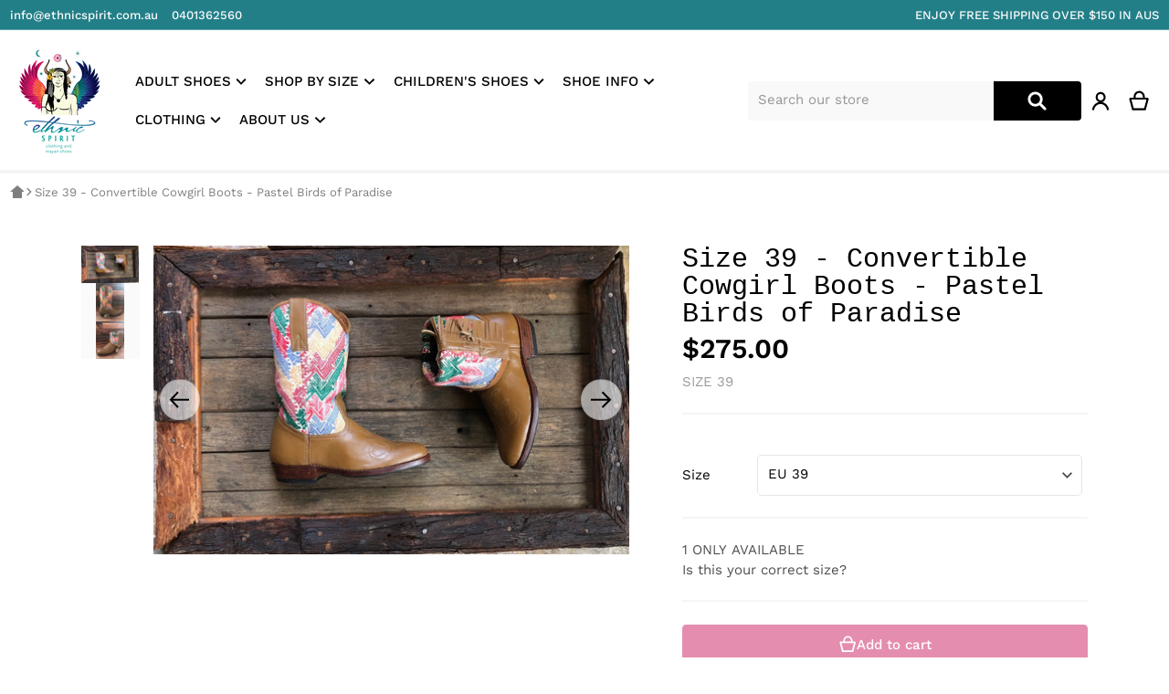

--- FILE ---
content_type: text/html; charset=utf-8
request_url: https://www.ethnicspirit.com.au/products/size-40-convertible-cowgirl-boots-pastel-birds-of-paradise
body_size: 47427
content:
<!doctype html>
<html
    class="no-js"
    lang="en"
    
>
    <head>
        <meta charset="utf-8">
        <meta http-equiv="X-UA-Compatible" content="IE=edge">
        <meta name="viewport" content="width=device-width,initial-scale=1">
        <meta name="theme-color" content="">
        <link rel="canonical" href="https://www.ethnicspirit.com.au/products/size-40-convertible-cowgirl-boots-pastel-birds-of-paradise">
        <link rel="preconnect" href="https://cdn.shopify.com" crossorigin>

        <link rel="icon" type="image/png" href="//www.ethnicspirit.com.au/cdn/shop/files/Logocrop.png?v=1613179454&width=32">

<link rel="preload" as="font" href="//www.ethnicspirit.com.au/cdn/fonts/work_sans/worksans_n4.b7973b3d07d0ace13de1b1bea9c45759cdbe12cf.woff2" type="font/woff2" crossorigin><title>Size 39 - Convertible Cowgirl Boots - Pastel Birds of Paradise</title>

        
            <meta name="description" content="These &quot;two-in-one&quot; boots can be worn as Cowgirl Boots or rolled down as Ankle Boots. Handmade by an Indigenous Guatemalan family of shoe-makers with three generations of experience, these boots have compressed leather soles which can be resoled and can last up to 30 years if cared for well. Antique hand-embroidered blo">
        

        

<meta property="og:site_name" content="Ethnic Spirit">
<meta property="og:url" content="https://www.ethnicspirit.com.au/products/size-40-convertible-cowgirl-boots-pastel-birds-of-paradise">
<meta property="og:title" content="Size 39 - Convertible Cowgirl Boots - Pastel Birds of Paradise">
<meta property="og:type" content="product">
<meta property="og:description" content="These &quot;two-in-one&quot; boots can be worn as Cowgirl Boots or rolled down as Ankle Boots. Handmade by an Indigenous Guatemalan family of shoe-makers with three generations of experience, these boots have compressed leather soles which can be resoled and can last up to 30 years if cared for well. Antique hand-embroidered blo"><meta property="og:image" content="http://www.ethnicspirit.com.au/cdn/shop/products/image_9f35f718-ce64-44d8-aa39-04a37d5fa29e.jpg?v=1625721302">
    <meta property="og:image:secure_url" content="https://www.ethnicspirit.com.au/cdn/shop/products/image_9f35f718-ce64-44d8-aa39-04a37d5fa29e.jpg?v=1625721302">
    <meta property="og:image:width" content="1248">
    <meta property="og:image:height" content="811"><meta property="og:price:amount" content="275.00">
    <meta property="og:price:currency" content="AUD"><meta name="twitter:card" content="summary_large_image">
<meta name="twitter:title" content="Size 39 - Convertible Cowgirl Boots - Pastel Birds of Paradise">
<meta name="twitter:description" content="These &quot;two-in-one&quot; boots can be worn as Cowgirl Boots or rolled down as Ankle Boots. Handmade by an Indigenous Guatemalan family of shoe-makers with three generations of experience, these boots have compressed leather soles which can be resoled and can last up to 30 years if cared for well. Antique hand-embroidered blo">

        <script async crossorigin fetchpriority="high" src="/cdn/shopifycloud/importmap-polyfill/es-modules-shim.2.4.0.js"></script>
<script type="importmap">
    {
      "imports": {
        "deferred": "//www.ethnicspirit.com.au/cdn/shop/t/10/assets/deferred.js?v=172648112228808316571717894864",
        "deferred-media": "//www.ethnicspirit.com.au/cdn/shop/t/10/assets/deferred-media.js?v=125068219231173357801717894863",
        "details-disclosure": "//www.ethnicspirit.com.au/cdn/shop/t/10/assets/details-disclosure.js?v=103835588110269395961717894863",
        "details-modal": "//www.ethnicspirit.com.au/cdn/shop/t/10/assets/details-modal.js?v=114814142027077578631717894863",
        "fetcher": "//www.ethnicspirit.com.au/cdn/shop/t/10/assets/fetcher.js?v=124550901056055175341717894863",
        "helper": "//www.ethnicspirit.com.au/cdn/shop/t/10/assets/helper.js?v=22378051165574146821717894863",
        "html-element-ext": "//www.ethnicspirit.com.au/cdn/shop/t/10/assets/html-element-ext.js?v=3254901268744627761717894863",
        "menu-drawer": "//www.ethnicspirit.com.au/cdn/shop/t/10/assets/menu-drawer.js?v=166562224660019025091717894864",
        "modal-dialog": "//www.ethnicspirit.com.au/cdn/shop/t/10/assets/modal-dialog.js?v=59788434113109401111717894864",
        "tabs": "//www.ethnicspirit.com.au/cdn/shop/t/10/assets/tabs.js?v=36289889896786853231717894864",
        "variant-selects": "//www.ethnicspirit.com.au/cdn/shop/t/10/assets/variants.js?v=112449566067240387581717894863"
      }
    }
</script>

        <script src="//www.ethnicspirit.com.au/cdn/shop/t/10/assets/global.js?v=73149931134885955351717894864" defer="defer"></script>
        <script>window.performance && window.performance.mark && window.performance.mark('shopify.content_for_header.start');</script><meta id="shopify-digital-wallet" name="shopify-digital-wallet" content="/17665263/digital_wallets/dialog">
<meta name="shopify-checkout-api-token" content="51283ee663ad47b8e72fcb04578dcc5b">
<meta id="in-context-paypal-metadata" data-shop-id="17665263" data-venmo-supported="false" data-environment="production" data-locale="en_US" data-paypal-v4="true" data-currency="AUD">
<link rel="alternate" type="application/json+oembed" href="https://www.ethnicspirit.com.au/products/size-40-convertible-cowgirl-boots-pastel-birds-of-paradise.oembed">
<script async="async" src="/checkouts/internal/preloads.js?locale=en-AU"></script>
<link rel="preconnect" href="https://shop.app" crossorigin="anonymous">
<script async="async" src="https://shop.app/checkouts/internal/preloads.js?locale=en-AU&shop_id=17665263" crossorigin="anonymous"></script>
<script id="apple-pay-shop-capabilities" type="application/json">{"shopId":17665263,"countryCode":"AU","currencyCode":"AUD","merchantCapabilities":["supports3DS"],"merchantId":"gid:\/\/shopify\/Shop\/17665263","merchantName":"Ethnic Spirit","requiredBillingContactFields":["postalAddress","email","phone"],"requiredShippingContactFields":["postalAddress","email","phone"],"shippingType":"shipping","supportedNetworks":["visa","masterCard","amex","jcb"],"total":{"type":"pending","label":"Ethnic Spirit","amount":"1.00"},"shopifyPaymentsEnabled":true,"supportsSubscriptions":true}</script>
<script id="shopify-features" type="application/json">{"accessToken":"51283ee663ad47b8e72fcb04578dcc5b","betas":["rich-media-storefront-analytics"],"domain":"www.ethnicspirit.com.au","predictiveSearch":true,"shopId":17665263,"locale":"en"}</script>
<script>var Shopify = Shopify || {};
Shopify.shop = "ethnicspirit.myshopify.com";
Shopify.locale = "en";
Shopify.currency = {"active":"AUD","rate":"1.0"};
Shopify.country = "AU";
Shopify.theme = {"name":"Relax","id":135817330735,"schema_name":"Relax","schema_version":"1.5.0","theme_store_id":2477,"role":"main"};
Shopify.theme.handle = "null";
Shopify.theme.style = {"id":null,"handle":null};
Shopify.cdnHost = "www.ethnicspirit.com.au/cdn";
Shopify.routes = Shopify.routes || {};
Shopify.routes.root = "/";</script>
<script type="module">!function(o){(o.Shopify=o.Shopify||{}).modules=!0}(window);</script>
<script>!function(o){function n(){var o=[];function n(){o.push(Array.prototype.slice.apply(arguments))}return n.q=o,n}var t=o.Shopify=o.Shopify||{};t.loadFeatures=n(),t.autoloadFeatures=n()}(window);</script>
<script>
  window.ShopifyPay = window.ShopifyPay || {};
  window.ShopifyPay.apiHost = "shop.app\/pay";
  window.ShopifyPay.redirectState = null;
</script>
<script id="shop-js-analytics" type="application/json">{"pageType":"product"}</script>
<script defer="defer" async type="module" src="//www.ethnicspirit.com.au/cdn/shopifycloud/shop-js/modules/v2/client.init-shop-cart-sync_C5BV16lS.en.esm.js"></script>
<script defer="defer" async type="module" src="//www.ethnicspirit.com.au/cdn/shopifycloud/shop-js/modules/v2/chunk.common_CygWptCX.esm.js"></script>
<script type="module">
  await import("//www.ethnicspirit.com.au/cdn/shopifycloud/shop-js/modules/v2/client.init-shop-cart-sync_C5BV16lS.en.esm.js");
await import("//www.ethnicspirit.com.au/cdn/shopifycloud/shop-js/modules/v2/chunk.common_CygWptCX.esm.js");

  window.Shopify.SignInWithShop?.initShopCartSync?.({"fedCMEnabled":true,"windoidEnabled":true});

</script>
<script>
  window.Shopify = window.Shopify || {};
  if (!window.Shopify.featureAssets) window.Shopify.featureAssets = {};
  window.Shopify.featureAssets['shop-js'] = {"shop-cart-sync":["modules/v2/client.shop-cart-sync_ZFArdW7E.en.esm.js","modules/v2/chunk.common_CygWptCX.esm.js"],"init-fed-cm":["modules/v2/client.init-fed-cm_CmiC4vf6.en.esm.js","modules/v2/chunk.common_CygWptCX.esm.js"],"shop-button":["modules/v2/client.shop-button_tlx5R9nI.en.esm.js","modules/v2/chunk.common_CygWptCX.esm.js"],"shop-cash-offers":["modules/v2/client.shop-cash-offers_DOA2yAJr.en.esm.js","modules/v2/chunk.common_CygWptCX.esm.js","modules/v2/chunk.modal_D71HUcav.esm.js"],"init-windoid":["modules/v2/client.init-windoid_sURxWdc1.en.esm.js","modules/v2/chunk.common_CygWptCX.esm.js"],"shop-toast-manager":["modules/v2/client.shop-toast-manager_ClPi3nE9.en.esm.js","modules/v2/chunk.common_CygWptCX.esm.js"],"init-shop-email-lookup-coordinator":["modules/v2/client.init-shop-email-lookup-coordinator_B8hsDcYM.en.esm.js","modules/v2/chunk.common_CygWptCX.esm.js"],"init-shop-cart-sync":["modules/v2/client.init-shop-cart-sync_C5BV16lS.en.esm.js","modules/v2/chunk.common_CygWptCX.esm.js"],"avatar":["modules/v2/client.avatar_BTnouDA3.en.esm.js"],"pay-button":["modules/v2/client.pay-button_FdsNuTd3.en.esm.js","modules/v2/chunk.common_CygWptCX.esm.js"],"init-customer-accounts":["modules/v2/client.init-customer-accounts_DxDtT_ad.en.esm.js","modules/v2/client.shop-login-button_C5VAVYt1.en.esm.js","modules/v2/chunk.common_CygWptCX.esm.js","modules/v2/chunk.modal_D71HUcav.esm.js"],"init-shop-for-new-customer-accounts":["modules/v2/client.init-shop-for-new-customer-accounts_ChsxoAhi.en.esm.js","modules/v2/client.shop-login-button_C5VAVYt1.en.esm.js","modules/v2/chunk.common_CygWptCX.esm.js","modules/v2/chunk.modal_D71HUcav.esm.js"],"shop-login-button":["modules/v2/client.shop-login-button_C5VAVYt1.en.esm.js","modules/v2/chunk.common_CygWptCX.esm.js","modules/v2/chunk.modal_D71HUcav.esm.js"],"init-customer-accounts-sign-up":["modules/v2/client.init-customer-accounts-sign-up_CPSyQ0Tj.en.esm.js","modules/v2/client.shop-login-button_C5VAVYt1.en.esm.js","modules/v2/chunk.common_CygWptCX.esm.js","modules/v2/chunk.modal_D71HUcav.esm.js"],"shop-follow-button":["modules/v2/client.shop-follow-button_Cva4Ekp9.en.esm.js","modules/v2/chunk.common_CygWptCX.esm.js","modules/v2/chunk.modal_D71HUcav.esm.js"],"checkout-modal":["modules/v2/client.checkout-modal_BPM8l0SH.en.esm.js","modules/v2/chunk.common_CygWptCX.esm.js","modules/v2/chunk.modal_D71HUcav.esm.js"],"lead-capture":["modules/v2/client.lead-capture_Bi8yE_yS.en.esm.js","modules/v2/chunk.common_CygWptCX.esm.js","modules/v2/chunk.modal_D71HUcav.esm.js"],"shop-login":["modules/v2/client.shop-login_D6lNrXab.en.esm.js","modules/v2/chunk.common_CygWptCX.esm.js","modules/v2/chunk.modal_D71HUcav.esm.js"],"payment-terms":["modules/v2/client.payment-terms_CZxnsJam.en.esm.js","modules/v2/chunk.common_CygWptCX.esm.js","modules/v2/chunk.modal_D71HUcav.esm.js"]};
</script>
<script>(function() {
  var isLoaded = false;
  function asyncLoad() {
    if (isLoaded) return;
    isLoaded = true;
    var urls = ["\/\/shopify.privy.com\/widget.js?shop=ethnicspirit.myshopify.com","https:\/\/chimpstatic.com\/mcjs-connected\/js\/users\/5b4eee667b68595b69d89bb72\/92ef413b19100f85b8bfae201.js?shop=ethnicspirit.myshopify.com"];
    for (var i = 0; i < urls.length; i++) {
      var s = document.createElement('script');
      s.type = 'text/javascript';
      s.async = true;
      s.src = urls[i];
      var x = document.getElementsByTagName('script')[0];
      x.parentNode.insertBefore(s, x);
    }
  };
  if(window.attachEvent) {
    window.attachEvent('onload', asyncLoad);
  } else {
    window.addEventListener('load', asyncLoad, false);
  }
})();</script>
<script id="__st">var __st={"a":17665263,"offset":39600,"reqid":"56ffc478-5a2c-4191-8134-c2ceefdb0119-1768661532","pageurl":"www.ethnicspirit.com.au\/products\/size-40-convertible-cowgirl-boots-pastel-birds-of-paradise","u":"297e9cd68364","p":"product","rtyp":"product","rid":4641767718959};</script>
<script>window.ShopifyPaypalV4VisibilityTracking = true;</script>
<script id="captcha-bootstrap">!function(){'use strict';const t='contact',e='account',n='new_comment',o=[[t,t],['blogs',n],['comments',n],[t,'customer']],c=[[e,'customer_login'],[e,'guest_login'],[e,'recover_customer_password'],[e,'create_customer']],r=t=>t.map((([t,e])=>`form[action*='/${t}']:not([data-nocaptcha='true']) input[name='form_type'][value='${e}']`)).join(','),a=t=>()=>t?[...document.querySelectorAll(t)].map((t=>t.form)):[];function s(){const t=[...o],e=r(t);return a(e)}const i='password',u='form_key',d=['recaptcha-v3-token','g-recaptcha-response','h-captcha-response',i],f=()=>{try{return window.sessionStorage}catch{return}},m='__shopify_v',_=t=>t.elements[u];function p(t,e,n=!1){try{const o=window.sessionStorage,c=JSON.parse(o.getItem(e)),{data:r}=function(t){const{data:e,action:n}=t;return t[m]||n?{data:e,action:n}:{data:t,action:n}}(c);for(const[e,n]of Object.entries(r))t.elements[e]&&(t.elements[e].value=n);n&&o.removeItem(e)}catch(o){console.error('form repopulation failed',{error:o})}}const l='form_type',E='cptcha';function T(t){t.dataset[E]=!0}const w=window,h=w.document,L='Shopify',v='ce_forms',y='captcha';let A=!1;((t,e)=>{const n=(g='f06e6c50-85a8-45c8-87d0-21a2b65856fe',I='https://cdn.shopify.com/shopifycloud/storefront-forms-hcaptcha/ce_storefront_forms_captcha_hcaptcha.v1.5.2.iife.js',D={infoText:'Protected by hCaptcha',privacyText:'Privacy',termsText:'Terms'},(t,e,n)=>{const o=w[L][v],c=o.bindForm;if(c)return c(t,g,e,D).then(n);var r;o.q.push([[t,g,e,D],n]),r=I,A||(h.body.append(Object.assign(h.createElement('script'),{id:'captcha-provider',async:!0,src:r})),A=!0)});var g,I,D;w[L]=w[L]||{},w[L][v]=w[L][v]||{},w[L][v].q=[],w[L][y]=w[L][y]||{},w[L][y].protect=function(t,e){n(t,void 0,e),T(t)},Object.freeze(w[L][y]),function(t,e,n,w,h,L){const[v,y,A,g]=function(t,e,n){const i=e?o:[],u=t?c:[],d=[...i,...u],f=r(d),m=r(i),_=r(d.filter((([t,e])=>n.includes(e))));return[a(f),a(m),a(_),s()]}(w,h,L),I=t=>{const e=t.target;return e instanceof HTMLFormElement?e:e&&e.form},D=t=>v().includes(t);t.addEventListener('submit',(t=>{const e=I(t);if(!e)return;const n=D(e)&&!e.dataset.hcaptchaBound&&!e.dataset.recaptchaBound,o=_(e),c=g().includes(e)&&(!o||!o.value);(n||c)&&t.preventDefault(),c&&!n&&(function(t){try{if(!f())return;!function(t){const e=f();if(!e)return;const n=_(t);if(!n)return;const o=n.value;o&&e.removeItem(o)}(t);const e=Array.from(Array(32),(()=>Math.random().toString(36)[2])).join('');!function(t,e){_(t)||t.append(Object.assign(document.createElement('input'),{type:'hidden',name:u})),t.elements[u].value=e}(t,e),function(t,e){const n=f();if(!n)return;const o=[...t.querySelectorAll(`input[type='${i}']`)].map((({name:t})=>t)),c=[...d,...o],r={};for(const[a,s]of new FormData(t).entries())c.includes(a)||(r[a]=s);n.setItem(e,JSON.stringify({[m]:1,action:t.action,data:r}))}(t,e)}catch(e){console.error('failed to persist form',e)}}(e),e.submit())}));const S=(t,e)=>{t&&!t.dataset[E]&&(n(t,e.some((e=>e===t))),T(t))};for(const o of['focusin','change'])t.addEventListener(o,(t=>{const e=I(t);D(e)&&S(e,y())}));const B=e.get('form_key'),M=e.get(l),P=B&&M;t.addEventListener('DOMContentLoaded',(()=>{const t=y();if(P)for(const e of t)e.elements[l].value===M&&p(e,B);[...new Set([...A(),...v().filter((t=>'true'===t.dataset.shopifyCaptcha))])].forEach((e=>S(e,t)))}))}(h,new URLSearchParams(w.location.search),n,t,e,['guest_login'])})(!0,!0)}();</script>
<script integrity="sha256-4kQ18oKyAcykRKYeNunJcIwy7WH5gtpwJnB7kiuLZ1E=" data-source-attribution="shopify.loadfeatures" defer="defer" src="//www.ethnicspirit.com.au/cdn/shopifycloud/storefront/assets/storefront/load_feature-a0a9edcb.js" crossorigin="anonymous"></script>
<script crossorigin="anonymous" defer="defer" src="//www.ethnicspirit.com.au/cdn/shopifycloud/storefront/assets/shopify_pay/storefront-65b4c6d7.js?v=20250812"></script>
<script data-source-attribution="shopify.dynamic_checkout.dynamic.init">var Shopify=Shopify||{};Shopify.PaymentButton=Shopify.PaymentButton||{isStorefrontPortableWallets:!0,init:function(){window.Shopify.PaymentButton.init=function(){};var t=document.createElement("script");t.src="https://www.ethnicspirit.com.au/cdn/shopifycloud/portable-wallets/latest/portable-wallets.en.js",t.type="module",document.head.appendChild(t)}};
</script>
<script data-source-attribution="shopify.dynamic_checkout.buyer_consent">
  function portableWalletsHideBuyerConsent(e){var t=document.getElementById("shopify-buyer-consent"),n=document.getElementById("shopify-subscription-policy-button");t&&n&&(t.classList.add("hidden"),t.setAttribute("aria-hidden","true"),n.removeEventListener("click",e))}function portableWalletsShowBuyerConsent(e){var t=document.getElementById("shopify-buyer-consent"),n=document.getElementById("shopify-subscription-policy-button");t&&n&&(t.classList.remove("hidden"),t.removeAttribute("aria-hidden"),n.addEventListener("click",e))}window.Shopify?.PaymentButton&&(window.Shopify.PaymentButton.hideBuyerConsent=portableWalletsHideBuyerConsent,window.Shopify.PaymentButton.showBuyerConsent=portableWalletsShowBuyerConsent);
</script>
<script data-source-attribution="shopify.dynamic_checkout.cart.bootstrap">document.addEventListener("DOMContentLoaded",(function(){function t(){return document.querySelector("shopify-accelerated-checkout-cart, shopify-accelerated-checkout")}if(t())Shopify.PaymentButton.init();else{new MutationObserver((function(e,n){t()&&(Shopify.PaymentButton.init(),n.disconnect())})).observe(document.body,{childList:!0,subtree:!0})}}));
</script>
<link id="shopify-accelerated-checkout-styles" rel="stylesheet" media="screen" href="https://www.ethnicspirit.com.au/cdn/shopifycloud/portable-wallets/latest/accelerated-checkout-backwards-compat.css" crossorigin="anonymous">
<style id="shopify-accelerated-checkout-cart">
        #shopify-buyer-consent {
  margin-top: 1em;
  display: inline-block;
  width: 100%;
}

#shopify-buyer-consent.hidden {
  display: none;
}

#shopify-subscription-policy-button {
  background: none;
  border: none;
  padding: 0;
  text-decoration: underline;
  font-size: inherit;
  cursor: pointer;
}

#shopify-subscription-policy-button::before {
  box-shadow: none;
}

      </style>

<script>window.performance && window.performance.mark && window.performance.mark('shopify.content_for_header.end');</script>

        

<style>
    @font-face {
  font-family: "Work Sans";
  font-weight: 400;
  font-style: normal;
  font-display: swap;
  src: url("//www.ethnicspirit.com.au/cdn/fonts/work_sans/worksans_n4.b7973b3d07d0ace13de1b1bea9c45759cdbe12cf.woff2") format("woff2"),
       url("//www.ethnicspirit.com.au/cdn/fonts/work_sans/worksans_n4.cf5ceb1e6d373a9505e637c1aff0a71d0959556d.woff") format("woff");
}

    @font-face {
  font-family: "Work Sans";
  font-weight: 700;
  font-style: normal;
  font-display: swap;
  src: url("//www.ethnicspirit.com.au/cdn/fonts/work_sans/worksans_n7.e2cf5bd8f2c7e9d30c030f9ea8eafc69f5a92f7b.woff2") format("woff2"),
       url("//www.ethnicspirit.com.au/cdn/fonts/work_sans/worksans_n7.20f1c80359e7f7b4327b81543e1acb5c32cd03cd.woff") format("woff");
}

    @font-face {
  font-family: "Work Sans";
  font-weight: 600;
  font-style: normal;
  font-display: swap;
  src: url("//www.ethnicspirit.com.au/cdn/fonts/work_sans/worksans_n6.75811c3bd5161ea6e3ceb2d48ca889388f9bd5fe.woff2") format("woff2"),
       url("//www.ethnicspirit.com.au/cdn/fonts/work_sans/worksans_n6.defcf26f28f3fa3df4555714d3f2e0f1217d7772.woff") format("woff");
}

    @font-face {
  font-family: "Work Sans";
  font-weight: 500;
  font-style: normal;
  font-display: swap;
  src: url("//www.ethnicspirit.com.au/cdn/fonts/work_sans/worksans_n5.42fc03d7028ac0f31a2ddf10d4a2904a7483a1c4.woff2") format("woff2"),
       url("//www.ethnicspirit.com.au/cdn/fonts/work_sans/worksans_n5.1f79bf93aa21696aa0428c88e39fb9f946295341.woff") format("woff");
}

    @font-face {
  font-family: "Work Sans";
  font-weight: 400;
  font-style: italic;
  font-display: swap;
  src: url("//www.ethnicspirit.com.au/cdn/fonts/work_sans/worksans_i4.16ff51e3e71fc1d09ff97b9ff9ccacbeeb384ec4.woff2") format("woff2"),
       url("//www.ethnicspirit.com.au/cdn/fonts/work_sans/worksans_i4.ed4a1418cba5b7f04f79e4d5c8a5f1a6bd34f23b.woff") format("woff");
}

    @font-face {
  font-family: "Work Sans";
  font-weight: 700;
  font-style: italic;
  font-display: swap;
  src: url("//www.ethnicspirit.com.au/cdn/fonts/work_sans/worksans_i7.7cdba6320b03c03dcaa365743a4e0e729fe97e54.woff2") format("woff2"),
       url("//www.ethnicspirit.com.au/cdn/fonts/work_sans/worksans_i7.42a9f4016982495f4c0b0fb3dc64cf8f2d0c3eaa.woff") format("woff");
}

    
    :root {
      --font-body-family: "Work Sans", sans-serif;
      --font-body-style: normal;
      --font-body-weight: 400;
      --font-body-size: 15;

      --font-heading-family: "SF Mono", Menlo, Consolas, Monaco, Liberation Mono, Lucida Console, monospace, Apple Color Emoji, Segoe UI Emoji, Segoe UI Symbol;
      --font-heading-style: normal;
      --font-heading-weight: 400;
      --font-heading-size: 36;

      --color-base-text: #000000;
      --color-base-text-rgb: 0, 0, 0;
      --color-base-background-1: #FFFFFF;
      --color-base-background-1-rgb: 255, 255, 255;
      --color-base-background-2: #f6dad7;
      --color-base-background-2-rgb: 246, 218, 215;
      --color-base-link: #D03523;
      --color-base-link-rgb: 208, 53, 35;
      --color-base-accent-1: #e48daf;
      --color-base-accent-1-rgb: 228, 141, 175;
      --color-base-accent-1-inverse: #ffffff;
      --color-base-accent-1-inverse-rgb: 255, 255, 255;
      --color-base-accent-2: #d2c7ec;
      --color-base-accent-2-rgb: 210, 199, 236;
      --color-base-accent-2-inverse: #ffffff;
      --color-base-accent-2-inverse-rgb: 255, 255, 255;

      --color-price-final: #000000;

      --header-top--background-color: #F7F9FB;
      --header--text-color: #000000;
      --header--text-color-rgb: 0, 0, 0;
      --header--background-color: #ffffff;

      font-size: 15px;
    }

    html {
      box-sizing: border-box;
      height: 100%;
    }

    .shopify-section .dynamic-page-width {
      max-width: 1400px;
      margin: 0 auto;
      padding-left: .75rem;
      padding-right: .75rem;
    }

    .shopify-section .full--width {
      max-width: 100%;
      padding-left: .75rem;
      padding-right: .75rem;
    }

    #MainContent .lighter {
      font-weight: 400;
    }
</style>

        <style>
    
:root {
      --color-tag-foreground: #27acae;
      --color-tag-background: #ffffff;
      --product-card--border-radius: 4px;
    }

    .slider--mobile {
      /* Fix to prevent horizontal scroll on page load. */
      /* Almost every page has some kind of slider. */
      display: flex;
      overflow-x: hidden;
    }

    .badge {
      border-radius: 1rem;
    }

    .badge-onsale {
      background: #f6dad7;
      color: #c90c07;
    }

    .badge-soldout {
      background: #e5eaee;
      color: #002d57;
    }

    .grid-item {
      flex-shrink: 0;
    }

    .grid-item .item-image {
      position: relative;
      width: 100%;
    }

    .grid-item .item-vendor {
      color: var(--color-foreground-40);
      word-break: break-all;
    }

    .grid-item .item-title {
      display: -webkit-box;
      font-weight: 500;
      line-height: 140%;
      overflow: hidden;
      -webkit-box-orient: vertical;
      -webkit-line-clamp: 3;
      word-break: break-word;
    }

    .item-actions-wrapper > button {
      padding: .25rem .5rem;
      max-width: 100%;
    }

    .item-actions-wrapper > button span {
      overflow: hidden;
      text-overflow: ellipsis;
      white-space: nowrap;
    }

    [data-mode="grid"] .item-details-wrapper {
      font-size: calc(1rem - 1px);
      line-height: 1.25rem;
    }

    [data-mode="grid"] .grid-item .item-vendor {
      margin: .5rem 0 -.5rem;
    }

    [data-mode="grid"] .grid-item .item-title {
      font-weight: 600;
      margin: .75rem 0;
    }

    [data-mode="grid"] .grid-item .item-price {
      align-items: center;
      display: flex;
      flex-wrap: wrap;
    }

    [data-mode="grid"] .item-price .price {
      font-size: calc(1em + 2px);
    }

    [data-mode="grid"] .item-price .label.visually-hidden + .price--final {
      font-size: var(--mode-grid__item__price-final__font-size, 1.25rem);
      font-weight: 600;
    }

    [data-mode="grid"] .item-actions-wrapper {
      --grid-item--actions-wrapper__space: 5%;
      position: absolute;
      display: flex;
      flex-direction: column;
      padding: .25rem;
      bottom: var(--grid-item--actions-wrapper__space);
      right: var(--grid-item--actions-wrapper__space);
    }

    [data-mode="grid"] .item-actions-wrapper > button {
      border-radius: 999px;
      border-width: 1px;
      height: 2.5rem;
      width: 2.5rem;
    }

    [data-mode="grid"] .item-actions-wrapper > [name=add],
    [data-mode="grid"] .item-actions-wrapper > [name=view] {
      --color-button-background: var(--color-base-accent-1-inverse);
      --color-button-text: var(--color-base-accent-1);
    }

    [data-mode="grid"] .item-price--with-label .label,
    [data-mode="grid"] .item-actions-wrapper > button .text {
      height: 0;
      opacity: 0;
      overflow: clip;
      position: absolute;
      width: 0;
    }

    [data-mode="grid"] squama-item:not([data-status="ready"]) .item-date ~ .item-author {
      display: none;
    }

    .grid-item .spr-badge[data-rating="0.0"],
    [data-mode="list"] .item-actions-wrapper .icon-cart {
      display: none;
    }

    @media (hover: hover) {
      squama-item {
        overflow: hidden;
      }
    }

    /* slider buttons */
    .slider-buttons {
      margin-top: 2rem;
    }

    .slider-buttons .slider__button {
      min-width: auto;
      border: 1px solid #E0E0E0;
      border-radius: 50%;
      margin: 0 0.5rem;
      background: transparent;
    }

    .slider-buttons .slider__button > svg {
      width: 1.5rem;
      height: 1.5rem;
    }
    /* end slider buttons */
</style>

<style media="all and (min-width: 768px)">
    [data-mode="list"] .grid-item .item-title {
      -webkit-line-clamp: initial;
    }
</style>

<style media="all and (min-width: 990px)">
    .magazine .slider-buttons,
    .classic .slider-buttons {
      display: none;
    }

    [data-mode="grid"][data-columns="2"],
    [data-mode="grid"][data-columns="3"],
    [data-mode="grid"][data-columns="4"]{
      --mode-grid__item__price-final__font-size: 1.5rem;
    }

    [data-mode="grid"] .grid-item .item-title {
      -webkit-line-clamp: 2;
    }

    [data-mode="grid"] .grid-item .item-price {
      min-height: auto;
      width: 100%;
    }

    [data-mode="grid"] .item-price--with-label .label {
      height: auto;
      opacity: 1;
      position: static;
      width: auto;
    }

    [data-mode="grid"] .item-actions-wrapper > button .text {
      font-size: calc(1rem - 2px);
    }
</style>

<style media="(hover: hover)">
    [data-mode="grid"] .item-actions-wrapper {
      overflow: hidden;
    }

    [data-mode="grid"] .item-actions-wrapper > * {
      transform: translateY(calc(100% + .5rem));
      opacity: 0;
    }
</style>

<!-- footer -->
<style>
    .footer-content > .wrapper {
      display: flex;
      justify-content: space-between;
      flex-direction: column-reverse;
      gap: 1.5rem;
    }

    .newsletter-form__field-wrapper,
    .footer-contacts__address {
      position: relative;
      display: flex;
      flex-direction: column;
    }
    .footer-contacts__social {
      display: flex;
      flex-wrap: wrap;
      margin: 0 -.375rem;
    }

    .footer-contacts__social a {
      padding: .375rem;
    }

    .footer-contacts__social a svg {
      fill: #7A8FA3;
      height: 2rem;
      width: 2rem;
    }

    @media screen and (min-width: 990px) {
      .footer-content > .wrapper {
        flex-direction: row;
      }

      .footer__payment {
        position: absolute;
        bottom: -1rem;
      }
    }
</style>
        <link href="//www.ethnicspirit.com.au/cdn/shop/t/10/assets/styles.css?v=57247499871662556161717894863" rel="stylesheet" type="text/css" media="all" />
        

        <script>
            
      document.documentElement.className = document.documentElement.className.replace('no-js', 'js');

      function debounce(fn, wait) {
        let t;
        return (...args) => {
          clearTimeout(t);
          t = setTimeout(() => fn.apply(this, args), wait);
        };
      };

      async function addStylesheet(href) {
        if (window.assets.css.indexOf(href) !== -1) return;
        window.assets.css.push(href);
        document.head.insertAdjacentHTML(
          'beforeend',
          `<link href="${href}" rel="stylesheet" type="text/css" media="all" />`
        );
      }

      window.assets = {css:[]};

        </script>
    <!-- BEGIN app block: shopify://apps/judge-me-reviews/blocks/judgeme_core/61ccd3b1-a9f2-4160-9fe9-4fec8413e5d8 --><!-- Start of Judge.me Core -->






<link rel="dns-prefetch" href="https://cdnwidget.judge.me">
<link rel="dns-prefetch" href="https://cdn.judge.me">
<link rel="dns-prefetch" href="https://cdn1.judge.me">
<link rel="dns-prefetch" href="https://api.judge.me">

<script data-cfasync='false' class='jdgm-settings-script'>window.jdgmSettings={"pagination":5,"disable_web_reviews":false,"badge_no_review_text":"No reviews","badge_n_reviews_text":"{{ n }} review/reviews","badge_star_color":"#DDB94F","hide_badge_preview_if_no_reviews":true,"badge_hide_text":false,"enforce_center_preview_badge":false,"widget_title":"Customer Reviews","widget_open_form_text":"Write a review","widget_close_form_text":"Cancel review","widget_refresh_page_text":"Refresh page","widget_summary_text":"Based on {{ number_of_reviews }} review/reviews","widget_no_review_text":"Be the first to write a review","widget_name_field_text":"Display name","widget_verified_name_field_text":"Verified Name (public)","widget_name_placeholder_text":"Display name","widget_required_field_error_text":"This field is required.","widget_email_field_text":"Email address","widget_verified_email_field_text":"Verified Email (private, can not be edited)","widget_email_placeholder_text":"Your email address","widget_email_field_error_text":"Please enter a valid email address.","widget_rating_field_text":"Rating","widget_review_title_field_text":"Review Title","widget_review_title_placeholder_text":"Give your review a title","widget_review_body_field_text":"Review content","widget_review_body_placeholder_text":"Start writing here...","widget_pictures_field_text":"Picture/Video (optional)","widget_submit_review_text":"Submit Review","widget_submit_verified_review_text":"Submit Verified Review","widget_submit_success_msg_with_auto_publish":"Thank you! Please refresh the page in a few moments to see your review. You can remove or edit your review by logging into \u003ca href='https://judge.me/login' target='_blank' rel='nofollow noopener'\u003eJudge.me\u003c/a\u003e","widget_submit_success_msg_no_auto_publish":"Thank you! Your review will be published as soon as it is approved by the shop admin. You can remove or edit your review by logging into \u003ca href='https://judge.me/login' target='_blank' rel='nofollow noopener'\u003eJudge.me\u003c/a\u003e","widget_show_default_reviews_out_of_total_text":"Showing {{ n_reviews_shown }} out of {{ n_reviews }} reviews.","widget_show_all_link_text":"Show all","widget_show_less_link_text":"Show less","widget_author_said_text":"{{ reviewer_name }} said:","widget_days_text":"{{ n }} days ago","widget_weeks_text":"{{ n }} week/weeks ago","widget_months_text":"{{ n }} month/months ago","widget_years_text":"{{ n }} year/years ago","widget_yesterday_text":"Yesterday","widget_today_text":"Today","widget_replied_text":"\u003e\u003e {{ shop_name }} replied:","widget_read_more_text":"Read more","widget_reviewer_name_as_initial":"","widget_rating_filter_color":"#fbcd0a","widget_rating_filter_see_all_text":"See all reviews","widget_sorting_most_recent_text":"Most Recent","widget_sorting_highest_rating_text":"Highest Rating","widget_sorting_lowest_rating_text":"Lowest Rating","widget_sorting_with_pictures_text":"Only Pictures","widget_sorting_most_helpful_text":"Most Helpful","widget_open_question_form_text":"Ask a question","widget_reviews_subtab_text":"Reviews","widget_questions_subtab_text":"Questions","widget_question_label_text":"Question","widget_answer_label_text":"Answer","widget_question_placeholder_text":"Write your question here","widget_submit_question_text":"Submit Question","widget_question_submit_success_text":"Thank you for your question! We will notify you once it gets answered.","widget_star_color":"#DDB94F","verified_badge_text":"Verified","verified_badge_bg_color":"","verified_badge_text_color":"","verified_badge_placement":"left-of-reviewer-name","widget_review_max_height":"","widget_hide_border":false,"widget_social_share":false,"widget_thumb":false,"widget_review_location_show":false,"widget_location_format":"","all_reviews_include_out_of_store_products":true,"all_reviews_out_of_store_text":"(out of store)","all_reviews_pagination":100,"all_reviews_product_name_prefix_text":"about","enable_review_pictures":true,"enable_question_anwser":false,"widget_theme":"default","review_date_format":"mm/dd/yyyy","default_sort_method":"most-recent","widget_product_reviews_subtab_text":"Product Reviews","widget_shop_reviews_subtab_text":"Shop Reviews","widget_other_products_reviews_text":"Reviews for other products","widget_store_reviews_subtab_text":"Store reviews","widget_no_store_reviews_text":"This store hasn't received any reviews yet","widget_web_restriction_product_reviews_text":"This product hasn't received any reviews yet","widget_no_items_text":"No items found","widget_show_more_text":"Show more","widget_write_a_store_review_text":"Write a Store Review","widget_other_languages_heading":"Reviews in Other Languages","widget_translate_review_text":"Translate review to {{ language }}","widget_translating_review_text":"Translating...","widget_show_original_translation_text":"Show original ({{ language }})","widget_translate_review_failed_text":"Review couldn't be translated.","widget_translate_review_retry_text":"Retry","widget_translate_review_try_again_later_text":"Try again later","show_product_url_for_grouped_product":false,"widget_sorting_pictures_first_text":"Pictures First","show_pictures_on_all_rev_page_mobile":false,"show_pictures_on_all_rev_page_desktop":false,"floating_tab_hide_mobile_install_preference":false,"floating_tab_button_name":"★ Reviews","floating_tab_title":"Let customers speak for us","floating_tab_button_color":"","floating_tab_button_background_color":"","floating_tab_url":"","floating_tab_url_enabled":false,"floating_tab_tab_style":"text","all_reviews_text_badge_text":"Customers rate us {{ shop.metafields.judgeme.all_reviews_rating | round: 1 }}/5 based on {{ shop.metafields.judgeme.all_reviews_count }} reviews.","all_reviews_text_badge_text_branded_style":"{{ shop.metafields.judgeme.all_reviews_rating | round: 1 }} out of 5 stars based on {{ shop.metafields.judgeme.all_reviews_count }} reviews","is_all_reviews_text_badge_a_link":false,"show_stars_for_all_reviews_text_badge":false,"all_reviews_text_badge_url":"","all_reviews_text_style":"branded","all_reviews_text_color_style":"judgeme_brand_color","all_reviews_text_color":"#108474","all_reviews_text_show_jm_brand":true,"featured_carousel_show_header":true,"featured_carousel_title":"HAPPY CUSTOMERS","testimonials_carousel_title":"Customers are saying","videos_carousel_title":"Real customer stories","cards_carousel_title":"Customers are saying","featured_carousel_count_text":"from {{ n }} reviews","featured_carousel_add_link_to_all_reviews_page":false,"featured_carousel_url":"","featured_carousel_show_images":true,"featured_carousel_autoslide_interval":5,"featured_carousel_arrows_on_the_sides":true,"featured_carousel_height":250,"featured_carousel_width":80,"featured_carousel_image_size":0,"featured_carousel_image_height":250,"featured_carousel_arrow_color":"#eeeeee","verified_count_badge_style":"branded","verified_count_badge_orientation":"horizontal","verified_count_badge_color_style":"judgeme_brand_color","verified_count_badge_color":"#108474","is_verified_count_badge_a_link":false,"verified_count_badge_url":"","verified_count_badge_show_jm_brand":true,"widget_rating_preset_default":5,"widget_first_sub_tab":"product-reviews","widget_show_histogram":true,"widget_histogram_use_custom_color":false,"widget_pagination_use_custom_color":false,"widget_star_use_custom_color":true,"widget_verified_badge_use_custom_color":false,"widget_write_review_use_custom_color":false,"picture_reminder_submit_button":"Upload Pictures","enable_review_videos":false,"mute_video_by_default":false,"widget_sorting_videos_first_text":"Videos First","widget_review_pending_text":"Pending","featured_carousel_items_for_large_screen":3,"social_share_options_order":"Facebook,Twitter","remove_microdata_snippet":false,"disable_json_ld":false,"enable_json_ld_products":false,"preview_badge_show_question_text":false,"preview_badge_no_question_text":"No questions","preview_badge_n_question_text":"{{ number_of_questions }} question/questions","qa_badge_show_icon":false,"qa_badge_position":"same-row","remove_judgeme_branding":false,"widget_add_search_bar":false,"widget_search_bar_placeholder":"Search","widget_sorting_verified_only_text":"Verified only","featured_carousel_theme":"vertical","featured_carousel_show_rating":true,"featured_carousel_show_title":true,"featured_carousel_show_body":true,"featured_carousel_show_date":false,"featured_carousel_show_reviewer":true,"featured_carousel_show_product":true,"featured_carousel_header_background_color":"#108474","featured_carousel_header_text_color":"#ffffff","featured_carousel_name_product_separator":"reviewed","featured_carousel_full_star_background":"#108474","featured_carousel_empty_star_background":"#dadada","featured_carousel_vertical_theme_background":"#f9fafb","featured_carousel_verified_badge_enable":true,"featured_carousel_verified_badge_color":"#DDB94F","featured_carousel_border_style":"round","featured_carousel_review_line_length_limit":3,"featured_carousel_more_reviews_button_text":"Read more reviews","featured_carousel_view_product_button_text":"View product","all_reviews_page_load_reviews_on":"scroll","all_reviews_page_load_more_text":"Load More Reviews","disable_fb_tab_reviews":false,"enable_ajax_cdn_cache":false,"widget_advanced_speed_features":5,"widget_public_name_text":"displayed publicly like","default_reviewer_name":"John Smith","default_reviewer_name_has_non_latin":true,"widget_reviewer_anonymous":"Anonymous","medals_widget_title":"Judge.me Review Medals","medals_widget_background_color":"#f9fafb","medals_widget_position":"footer_all_pages","medals_widget_border_color":"#f9fafb","medals_widget_verified_text_position":"left","medals_widget_use_monochromatic_version":false,"medals_widget_elements_color":"#108474","show_reviewer_avatar":true,"widget_invalid_yt_video_url_error_text":"Not a YouTube video URL","widget_max_length_field_error_text":"Please enter no more than {0} characters.","widget_show_country_flag":false,"widget_show_collected_via_shop_app":true,"widget_verified_by_shop_badge_style":"light","widget_verified_by_shop_text":"Verified by Shop","widget_show_photo_gallery":false,"widget_load_with_code_splitting":true,"widget_ugc_install_preference":false,"widget_ugc_title":"Made by us, Shared by you","widget_ugc_subtitle":"Tag us to see your picture featured in our page","widget_ugc_arrows_color":"#ffffff","widget_ugc_primary_button_text":"Buy Now","widget_ugc_primary_button_background_color":"#108474","widget_ugc_primary_button_text_color":"#ffffff","widget_ugc_primary_button_border_width":"0","widget_ugc_primary_button_border_style":"none","widget_ugc_primary_button_border_color":"#108474","widget_ugc_primary_button_border_radius":"25","widget_ugc_secondary_button_text":"Load More","widget_ugc_secondary_button_background_color":"#ffffff","widget_ugc_secondary_button_text_color":"#108474","widget_ugc_secondary_button_border_width":"2","widget_ugc_secondary_button_border_style":"solid","widget_ugc_secondary_button_border_color":"#108474","widget_ugc_secondary_button_border_radius":"25","widget_ugc_reviews_button_text":"View Reviews","widget_ugc_reviews_button_background_color":"#ffffff","widget_ugc_reviews_button_text_color":"#108474","widget_ugc_reviews_button_border_width":"2","widget_ugc_reviews_button_border_style":"solid","widget_ugc_reviews_button_border_color":"#108474","widget_ugc_reviews_button_border_radius":"25","widget_ugc_reviews_button_link_to":"judgeme-reviews-page","widget_ugc_show_post_date":true,"widget_ugc_max_width":"800","widget_rating_metafield_value_type":true,"widget_primary_color":"#108474","widget_enable_secondary_color":false,"widget_secondary_color":"#edf5f5","widget_summary_average_rating_text":"{{ average_rating }} out of 5","widget_media_grid_title":"Customer photos \u0026 videos","widget_media_grid_see_more_text":"See more","widget_round_style":false,"widget_show_product_medals":true,"widget_verified_by_judgeme_text":"Verified by Judge.me","widget_show_store_medals":true,"widget_verified_by_judgeme_text_in_store_medals":"Verified by Judge.me","widget_media_field_exceed_quantity_message":"Sorry, we can only accept {{ max_media }} for one review.","widget_media_field_exceed_limit_message":"{{ file_name }} is too large, please select a {{ media_type }} less than {{ size_limit }}MB.","widget_review_submitted_text":"Review Submitted!","widget_question_submitted_text":"Question Submitted!","widget_close_form_text_question":"Cancel","widget_write_your_answer_here_text":"Write your answer here","widget_enabled_branded_link":true,"widget_show_collected_by_judgeme":true,"widget_reviewer_name_color":"","widget_write_review_text_color":"","widget_write_review_bg_color":"","widget_collected_by_judgeme_text":"collected by Judge.me","widget_pagination_type":"standard","widget_load_more_text":"Load More","widget_load_more_color":"#108474","widget_full_review_text":"Full Review","widget_read_more_reviews_text":"Read More Reviews","widget_read_questions_text":"Read Questions","widget_questions_and_answers_text":"Questions \u0026 Answers","widget_verified_by_text":"Verified by","widget_verified_text":"Verified","widget_number_of_reviews_text":"{{ number_of_reviews }} reviews","widget_back_button_text":"Back","widget_next_button_text":"Next","widget_custom_forms_filter_button":"Filters","custom_forms_style":"horizontal","widget_show_review_information":false,"how_reviews_are_collected":"How reviews are collected?","widget_show_review_keywords":false,"widget_gdpr_statement":"How we use your data: We'll only contact you about the review you left, and only if necessary. By submitting your review, you agree to Judge.me's \u003ca href='https://judge.me/terms' target='_blank' rel='nofollow noopener'\u003eterms\u003c/a\u003e, \u003ca href='https://judge.me/privacy' target='_blank' rel='nofollow noopener'\u003eprivacy\u003c/a\u003e and \u003ca href='https://judge.me/content-policy' target='_blank' rel='nofollow noopener'\u003econtent\u003c/a\u003e policies.","widget_multilingual_sorting_enabled":false,"widget_translate_review_content_enabled":false,"widget_translate_review_content_method":"manual","popup_widget_review_selection":"automatically_with_pictures","popup_widget_round_border_style":true,"popup_widget_show_title":true,"popup_widget_show_body":true,"popup_widget_show_reviewer":false,"popup_widget_show_product":true,"popup_widget_show_pictures":true,"popup_widget_use_review_picture":true,"popup_widget_show_on_home_page":true,"popup_widget_show_on_product_page":true,"popup_widget_show_on_collection_page":true,"popup_widget_show_on_cart_page":true,"popup_widget_position":"bottom_left","popup_widget_first_review_delay":5,"popup_widget_duration":5,"popup_widget_interval":5,"popup_widget_review_count":5,"popup_widget_hide_on_mobile":true,"review_snippet_widget_round_border_style":true,"review_snippet_widget_card_color":"#FFFFFF","review_snippet_widget_slider_arrows_background_color":"#FFFFFF","review_snippet_widget_slider_arrows_color":"#000000","review_snippet_widget_star_color":"#108474","show_product_variant":false,"all_reviews_product_variant_label_text":"Variant: ","widget_show_verified_branding":true,"widget_ai_summary_title":"Customers say","widget_ai_summary_disclaimer":"AI-powered review summary based on recent customer reviews","widget_show_ai_summary":false,"widget_show_ai_summary_bg":false,"widget_show_review_title_input":true,"redirect_reviewers_invited_via_email":"review_widget","request_store_review_after_product_review":false,"request_review_other_products_in_order":false,"review_form_color_scheme":"default","review_form_corner_style":"square","review_form_star_color":{},"review_form_text_color":"#333333","review_form_background_color":"#ffffff","review_form_field_background_color":"#fafafa","review_form_button_color":{},"review_form_button_text_color":"#ffffff","review_form_modal_overlay_color":"#000000","review_content_screen_title_text":"How would you rate this product?","review_content_introduction_text":"We would love it if you would share a bit about your experience.","store_review_form_title_text":"How would you rate this store?","store_review_form_introduction_text":"We would love it if you would share a bit about your experience.","show_review_guidance_text":true,"one_star_review_guidance_text":"Poor","five_star_review_guidance_text":"Great","customer_information_screen_title_text":"About you","customer_information_introduction_text":"Please tell us more about you.","custom_questions_screen_title_text":"Your experience in more detail","custom_questions_introduction_text":"Here are a few questions to help us understand more about your experience.","review_submitted_screen_title_text":"Thanks for your review!","review_submitted_screen_thank_you_text":"We are processing it and it will appear on the store soon.","review_submitted_screen_email_verification_text":"Please confirm your email by clicking the link we just sent you. This helps us keep reviews authentic.","review_submitted_request_store_review_text":"Would you like to share your experience of shopping with us?","review_submitted_review_other_products_text":"Would you like to review these products?","store_review_screen_title_text":"Would you like to share your experience of shopping with us?","store_review_introduction_text":"We value your feedback and use it to improve. Please share any thoughts or suggestions you have.","reviewer_media_screen_title_picture_text":"Share a picture","reviewer_media_introduction_picture_text":"Upload a photo to support your review.","reviewer_media_screen_title_video_text":"Share a video","reviewer_media_introduction_video_text":"Upload a video to support your review.","reviewer_media_screen_title_picture_or_video_text":"Share a picture or video","reviewer_media_introduction_picture_or_video_text":"Upload a photo or video to support your review.","reviewer_media_youtube_url_text":"Paste your Youtube URL here","advanced_settings_next_step_button_text":"Next","advanced_settings_close_review_button_text":"Close","modal_write_review_flow":false,"write_review_flow_required_text":"Required","write_review_flow_privacy_message_text":"We respect your privacy.","write_review_flow_anonymous_text":"Post review as anonymous","write_review_flow_visibility_text":"This won't be visible to other customers.","write_review_flow_multiple_selection_help_text":"Select as many as you like","write_review_flow_single_selection_help_text":"Select one option","write_review_flow_required_field_error_text":"This field is required","write_review_flow_invalid_email_error_text":"Please enter a valid email address","write_review_flow_max_length_error_text":"Max. {{ max_length }} characters.","write_review_flow_media_upload_text":"\u003cb\u003eClick to upload\u003c/b\u003e or drag and drop","write_review_flow_gdpr_statement":"We'll only contact you about your review if necessary. By submitting your review, you agree to our \u003ca href='https://judge.me/terms' target='_blank' rel='nofollow noopener'\u003eterms and conditions\u003c/a\u003e and \u003ca href='https://judge.me/privacy' target='_blank' rel='nofollow noopener'\u003eprivacy policy\u003c/a\u003e.","rating_only_reviews_enabled":false,"show_negative_reviews_help_screen":false,"new_review_flow_help_screen_rating_threshold":3,"negative_review_resolution_screen_title_text":"Tell us more","negative_review_resolution_text":"Your experience matters to us. If there were issues with your purchase, we're here to help. Feel free to reach out to us, we'd love the opportunity to make things right.","negative_review_resolution_button_text":"Contact us","negative_review_resolution_proceed_with_review_text":"Leave a review","negative_review_resolution_subject":"Issue with purchase from {{ shop_name }}.{{ order_name }}","preview_badge_collection_page_install_status":false,"widget_review_custom_css":"","preview_badge_custom_css":"","preview_badge_stars_count":"5-stars","featured_carousel_custom_css":"","floating_tab_custom_css":"","all_reviews_widget_custom_css":"","medals_widget_custom_css":"","verified_badge_custom_css":"","all_reviews_text_custom_css":"","transparency_badges_collected_via_store_invite":false,"transparency_badges_from_another_provider":false,"transparency_badges_collected_from_store_visitor":false,"transparency_badges_collected_by_verified_review_provider":false,"transparency_badges_earned_reward":false,"transparency_badges_collected_via_store_invite_text":"Review collected via store invitation","transparency_badges_from_another_provider_text":"Review collected from another provider","transparency_badges_collected_from_store_visitor_text":"Review collected from a store visitor","transparency_badges_written_in_google_text":"Review written in Google","transparency_badges_written_in_etsy_text":"Review written in Etsy","transparency_badges_written_in_shop_app_text":"Review written in Shop App","transparency_badges_earned_reward_text":"Review earned a reward for future purchase","product_review_widget_per_page":10,"widget_store_review_label_text":"Review about the store","checkout_comment_extension_title_on_product_page":"Customer Comments","checkout_comment_extension_num_latest_comment_show":5,"checkout_comment_extension_format":"name_and_timestamp","checkout_comment_customer_name":"last_initial","checkout_comment_comment_notification":true,"preview_badge_collection_page_install_preference":false,"preview_badge_home_page_install_preference":false,"preview_badge_product_page_install_preference":false,"review_widget_install_preference":"","review_carousel_install_preference":false,"floating_reviews_tab_install_preference":"none","verified_reviews_count_badge_install_preference":false,"all_reviews_text_install_preference":false,"review_widget_best_location":false,"judgeme_medals_install_preference":false,"review_widget_revamp_enabled":false,"review_widget_qna_enabled":false,"review_widget_header_theme":"minimal","review_widget_widget_title_enabled":true,"review_widget_header_text_size":"medium","review_widget_header_text_weight":"regular","review_widget_average_rating_style":"compact","review_widget_bar_chart_enabled":true,"review_widget_bar_chart_type":"numbers","review_widget_bar_chart_style":"standard","review_widget_expanded_media_gallery_enabled":false,"review_widget_reviews_section_theme":"standard","review_widget_image_style":"thumbnails","review_widget_review_image_ratio":"square","review_widget_stars_size":"medium","review_widget_verified_badge":"standard_text","review_widget_review_title_text_size":"medium","review_widget_review_text_size":"medium","review_widget_review_text_length":"medium","review_widget_number_of_columns_desktop":3,"review_widget_carousel_transition_speed":5,"review_widget_custom_questions_answers_display":"always","review_widget_button_text_color":"#FFFFFF","review_widget_text_color":"#000000","review_widget_lighter_text_color":"#7B7B7B","review_widget_corner_styling":"soft","review_widget_review_word_singular":"review","review_widget_review_word_plural":"reviews","review_widget_voting_label":"Helpful?","review_widget_shop_reply_label":"Reply from {{ shop_name }}:","review_widget_filters_title":"Filters","qna_widget_question_word_singular":"Question","qna_widget_question_word_plural":"Questions","qna_widget_answer_reply_label":"Answer from {{ answerer_name }}:","qna_content_screen_title_text":"Ask a question about this product","qna_widget_question_required_field_error_text":"Please enter your question.","qna_widget_flow_gdpr_statement":"We'll only contact you about your question if necessary. By submitting your question, you agree to our \u003ca href='https://judge.me/terms' target='_blank' rel='nofollow noopener'\u003eterms and conditions\u003c/a\u003e and \u003ca href='https://judge.me/privacy' target='_blank' rel='nofollow noopener'\u003eprivacy policy\u003c/a\u003e.","qna_widget_question_submitted_text":"Thanks for your question!","qna_widget_close_form_text_question":"Close","qna_widget_question_submit_success_text":"We’ll notify you by email when your question is answered.","all_reviews_widget_v2025_enabled":false,"all_reviews_widget_v2025_header_theme":"default","all_reviews_widget_v2025_widget_title_enabled":true,"all_reviews_widget_v2025_header_text_size":"medium","all_reviews_widget_v2025_header_text_weight":"regular","all_reviews_widget_v2025_average_rating_style":"compact","all_reviews_widget_v2025_bar_chart_enabled":true,"all_reviews_widget_v2025_bar_chart_type":"numbers","all_reviews_widget_v2025_bar_chart_style":"standard","all_reviews_widget_v2025_expanded_media_gallery_enabled":false,"all_reviews_widget_v2025_show_store_medals":true,"all_reviews_widget_v2025_show_photo_gallery":true,"all_reviews_widget_v2025_show_review_keywords":false,"all_reviews_widget_v2025_show_ai_summary":false,"all_reviews_widget_v2025_show_ai_summary_bg":false,"all_reviews_widget_v2025_add_search_bar":false,"all_reviews_widget_v2025_default_sort_method":"most-recent","all_reviews_widget_v2025_reviews_per_page":10,"all_reviews_widget_v2025_reviews_section_theme":"default","all_reviews_widget_v2025_image_style":"thumbnails","all_reviews_widget_v2025_review_image_ratio":"square","all_reviews_widget_v2025_stars_size":"medium","all_reviews_widget_v2025_verified_badge":"bold_badge","all_reviews_widget_v2025_review_title_text_size":"medium","all_reviews_widget_v2025_review_text_size":"medium","all_reviews_widget_v2025_review_text_length":"medium","all_reviews_widget_v2025_number_of_columns_desktop":3,"all_reviews_widget_v2025_carousel_transition_speed":5,"all_reviews_widget_v2025_custom_questions_answers_display":"always","all_reviews_widget_v2025_show_product_variant":false,"all_reviews_widget_v2025_show_reviewer_avatar":true,"all_reviews_widget_v2025_reviewer_name_as_initial":"","all_reviews_widget_v2025_review_location_show":false,"all_reviews_widget_v2025_location_format":"","all_reviews_widget_v2025_show_country_flag":false,"all_reviews_widget_v2025_verified_by_shop_badge_style":"light","all_reviews_widget_v2025_social_share":false,"all_reviews_widget_v2025_social_share_options_order":"Facebook,Twitter,LinkedIn,Pinterest","all_reviews_widget_v2025_pagination_type":"standard","all_reviews_widget_v2025_button_text_color":"#FFFFFF","all_reviews_widget_v2025_text_color":"#000000","all_reviews_widget_v2025_lighter_text_color":"#7B7B7B","all_reviews_widget_v2025_corner_styling":"soft","all_reviews_widget_v2025_title":"Customer reviews","all_reviews_widget_v2025_ai_summary_title":"Customers say about this store","all_reviews_widget_v2025_no_review_text":"Be the first to write a review","platform":"shopify","branding_url":"https://app.judge.me/reviews","branding_text":"Powered by Judge.me","locale":"en","reply_name":"Ethnic Spirit","widget_version":"3.0","footer":true,"autopublish":true,"review_dates":true,"enable_custom_form":false,"shop_locale":"en","enable_multi_locales_translations":false,"show_review_title_input":true,"review_verification_email_status":"always","can_be_branded":true,"reply_name_text":"Ethnic Spirit"};</script> <style class='jdgm-settings-style'>.jdgm-xx{left:0}:root{--jdgm-primary-color: #108474;--jdgm-secondary-color: rgba(16,132,116,0.1);--jdgm-star-color: #DDB94F;--jdgm-write-review-text-color: white;--jdgm-write-review-bg-color: #108474;--jdgm-paginate-color: #108474;--jdgm-border-radius: 0;--jdgm-reviewer-name-color: #108474}.jdgm-histogram__bar-content{background-color:#108474}.jdgm-rev[data-verified-buyer=true] .jdgm-rev__icon.jdgm-rev__icon:after,.jdgm-rev__buyer-badge.jdgm-rev__buyer-badge{color:white;background-color:#108474}.jdgm-review-widget--small .jdgm-gallery.jdgm-gallery .jdgm-gallery__thumbnail-link:nth-child(8) .jdgm-gallery__thumbnail-wrapper.jdgm-gallery__thumbnail-wrapper:before{content:"See more"}@media only screen and (min-width: 768px){.jdgm-gallery.jdgm-gallery .jdgm-gallery__thumbnail-link:nth-child(8) .jdgm-gallery__thumbnail-wrapper.jdgm-gallery__thumbnail-wrapper:before{content:"See more"}}.jdgm-preview-badge .jdgm-star.jdgm-star{color:#DDB94F}.jdgm-prev-badge[data-average-rating='0.00']{display:none !important}.jdgm-author-all-initials{display:none !important}.jdgm-author-last-initial{display:none !important}.jdgm-rev-widg__title{visibility:hidden}.jdgm-rev-widg__summary-text{visibility:hidden}.jdgm-prev-badge__text{visibility:hidden}.jdgm-rev__prod-link-prefix:before{content:'about'}.jdgm-rev__variant-label:before{content:'Variant: '}.jdgm-rev__out-of-store-text:before{content:'(out of store)'}@media only screen and (min-width: 768px){.jdgm-rev__pics .jdgm-rev_all-rev-page-picture-separator,.jdgm-rev__pics .jdgm-rev__product-picture{display:none}}@media only screen and (max-width: 768px){.jdgm-rev__pics .jdgm-rev_all-rev-page-picture-separator,.jdgm-rev__pics .jdgm-rev__product-picture{display:none}}.jdgm-preview-badge[data-template="product"]{display:none !important}.jdgm-preview-badge[data-template="collection"]{display:none !important}.jdgm-preview-badge[data-template="index"]{display:none !important}.jdgm-review-widget[data-from-snippet="true"]{display:none !important}.jdgm-verified-count-badget[data-from-snippet="true"]{display:none !important}.jdgm-carousel-wrapper[data-from-snippet="true"]{display:none !important}.jdgm-all-reviews-text[data-from-snippet="true"]{display:none !important}.jdgm-medals-section[data-from-snippet="true"]{display:none !important}.jdgm-ugc-media-wrapper[data-from-snippet="true"]{display:none !important}.jdgm-rev__transparency-badge[data-badge-type="review_collected_via_store_invitation"]{display:none !important}.jdgm-rev__transparency-badge[data-badge-type="review_collected_from_another_provider"]{display:none !important}.jdgm-rev__transparency-badge[data-badge-type="review_collected_from_store_visitor"]{display:none !important}.jdgm-rev__transparency-badge[data-badge-type="review_written_in_etsy"]{display:none !important}.jdgm-rev__transparency-badge[data-badge-type="review_written_in_google_business"]{display:none !important}.jdgm-rev__transparency-badge[data-badge-type="review_written_in_shop_app"]{display:none !important}.jdgm-rev__transparency-badge[data-badge-type="review_earned_for_future_purchase"]{display:none !important}.jdgm-review-snippet-widget .jdgm-rev-snippet-widget__cards-container .jdgm-rev-snippet-card{border-radius:8px;background:#fff}.jdgm-review-snippet-widget .jdgm-rev-snippet-widget__cards-container .jdgm-rev-snippet-card__rev-rating .jdgm-star{color:#108474}.jdgm-review-snippet-widget .jdgm-rev-snippet-widget__prev-btn,.jdgm-review-snippet-widget .jdgm-rev-snippet-widget__next-btn{border-radius:50%;background:#fff}.jdgm-review-snippet-widget .jdgm-rev-snippet-widget__prev-btn>svg,.jdgm-review-snippet-widget .jdgm-rev-snippet-widget__next-btn>svg{fill:#000}.jdgm-full-rev-modal.rev-snippet-widget .jm-mfp-container .jm-mfp-content,.jdgm-full-rev-modal.rev-snippet-widget .jm-mfp-container .jdgm-full-rev__icon,.jdgm-full-rev-modal.rev-snippet-widget .jm-mfp-container .jdgm-full-rev__pic-img,.jdgm-full-rev-modal.rev-snippet-widget .jm-mfp-container .jdgm-full-rev__reply{border-radius:8px}.jdgm-full-rev-modal.rev-snippet-widget .jm-mfp-container .jdgm-full-rev[data-verified-buyer="true"] .jdgm-full-rev__icon::after{border-radius:8px}.jdgm-full-rev-modal.rev-snippet-widget .jm-mfp-container .jdgm-full-rev .jdgm-rev__buyer-badge{border-radius:calc( 8px / 2 )}.jdgm-full-rev-modal.rev-snippet-widget .jm-mfp-container .jdgm-full-rev .jdgm-full-rev__replier::before{content:'Ethnic Spirit'}.jdgm-full-rev-modal.rev-snippet-widget .jm-mfp-container .jdgm-full-rev .jdgm-full-rev__product-button{border-radius:calc( 8px * 6 )}
</style> <style class='jdgm-settings-style'></style>

  
  
  
  <style class='jdgm-miracle-styles'>
  @-webkit-keyframes jdgm-spin{0%{-webkit-transform:rotate(0deg);-ms-transform:rotate(0deg);transform:rotate(0deg)}100%{-webkit-transform:rotate(359deg);-ms-transform:rotate(359deg);transform:rotate(359deg)}}@keyframes jdgm-spin{0%{-webkit-transform:rotate(0deg);-ms-transform:rotate(0deg);transform:rotate(0deg)}100%{-webkit-transform:rotate(359deg);-ms-transform:rotate(359deg);transform:rotate(359deg)}}@font-face{font-family:'JudgemeStar';src:url("[data-uri]") format("woff");font-weight:normal;font-style:normal}.jdgm-star{font-family:'JudgemeStar';display:inline !important;text-decoration:none !important;padding:0 4px 0 0 !important;margin:0 !important;font-weight:bold;opacity:1;-webkit-font-smoothing:antialiased;-moz-osx-font-smoothing:grayscale}.jdgm-star:hover{opacity:1}.jdgm-star:last-of-type{padding:0 !important}.jdgm-star.jdgm--on:before{content:"\e000"}.jdgm-star.jdgm--off:before{content:"\e001"}.jdgm-star.jdgm--half:before{content:"\e002"}.jdgm-widget *{margin:0;line-height:1.4;-webkit-box-sizing:border-box;-moz-box-sizing:border-box;box-sizing:border-box;-webkit-overflow-scrolling:touch}.jdgm-hidden{display:none !important;visibility:hidden !important}.jdgm-temp-hidden{display:none}.jdgm-spinner{width:40px;height:40px;margin:auto;border-radius:50%;border-top:2px solid #eee;border-right:2px solid #eee;border-bottom:2px solid #eee;border-left:2px solid #ccc;-webkit-animation:jdgm-spin 0.8s infinite linear;animation:jdgm-spin 0.8s infinite linear}.jdgm-prev-badge{display:block !important}

</style>


  
  
   


<script data-cfasync='false' class='jdgm-script'>
!function(e){window.jdgm=window.jdgm||{},jdgm.CDN_HOST="https://cdnwidget.judge.me/",jdgm.CDN_HOST_ALT="https://cdn2.judge.me/cdn/widget_frontend/",jdgm.API_HOST="https://api.judge.me/",jdgm.CDN_BASE_URL="https://cdn.shopify.com/extensions/019bc7fe-07a5-7fc5-85e3-4a4175980733/judgeme-extensions-296/assets/",
jdgm.docReady=function(d){(e.attachEvent?"complete"===e.readyState:"loading"!==e.readyState)?
setTimeout(d,0):e.addEventListener("DOMContentLoaded",d)},jdgm.loadCSS=function(d,t,o,a){
!o&&jdgm.loadCSS.requestedUrls.indexOf(d)>=0||(jdgm.loadCSS.requestedUrls.push(d),
(a=e.createElement("link")).rel="stylesheet",a.class="jdgm-stylesheet",a.media="nope!",
a.href=d,a.onload=function(){this.media="all",t&&setTimeout(t)},e.body.appendChild(a))},
jdgm.loadCSS.requestedUrls=[],jdgm.loadJS=function(e,d){var t=new XMLHttpRequest;
t.onreadystatechange=function(){4===t.readyState&&(Function(t.response)(),d&&d(t.response))},
t.open("GET",e),t.onerror=function(){if(e.indexOf(jdgm.CDN_HOST)===0&&jdgm.CDN_HOST_ALT!==jdgm.CDN_HOST){var f=e.replace(jdgm.CDN_HOST,jdgm.CDN_HOST_ALT);jdgm.loadJS(f,d)}},t.send()},jdgm.docReady((function(){(window.jdgmLoadCSS||e.querySelectorAll(
".jdgm-widget, .jdgm-all-reviews-page").length>0)&&(jdgmSettings.widget_load_with_code_splitting?
parseFloat(jdgmSettings.widget_version)>=3?jdgm.loadCSS(jdgm.CDN_HOST+"widget_v3/base.css"):
jdgm.loadCSS(jdgm.CDN_HOST+"widget/base.css"):jdgm.loadCSS(jdgm.CDN_HOST+"shopify_v2.css"),
jdgm.loadJS(jdgm.CDN_HOST+"loa"+"der.js"))}))}(document);
</script>
<noscript><link rel="stylesheet" type="text/css" media="all" href="https://cdnwidget.judge.me/shopify_v2.css"></noscript>

<!-- BEGIN app snippet: theme_fix_tags --><script>
  (function() {
    var jdgmThemeFixes = null;
    if (!jdgmThemeFixes) return;
    var thisThemeFix = jdgmThemeFixes[Shopify.theme.id];
    if (!thisThemeFix) return;

    if (thisThemeFix.html) {
      document.addEventListener("DOMContentLoaded", function() {
        var htmlDiv = document.createElement('div');
        htmlDiv.classList.add('jdgm-theme-fix-html');
        htmlDiv.innerHTML = thisThemeFix.html;
        document.body.append(htmlDiv);
      });
    };

    if (thisThemeFix.css) {
      var styleTag = document.createElement('style');
      styleTag.classList.add('jdgm-theme-fix-style');
      styleTag.innerHTML = thisThemeFix.css;
      document.head.append(styleTag);
    };

    if (thisThemeFix.js) {
      var scriptTag = document.createElement('script');
      scriptTag.classList.add('jdgm-theme-fix-script');
      scriptTag.innerHTML = thisThemeFix.js;
      document.head.append(scriptTag);
    };
  })();
</script>
<!-- END app snippet -->
<!-- End of Judge.me Core -->



<!-- END app block --><script src="https://cdn.shopify.com/extensions/019bc7fe-07a5-7fc5-85e3-4a4175980733/judgeme-extensions-296/assets/loader.js" type="text/javascript" defer="defer"></script>
<link href="https://monorail-edge.shopifysvc.com" rel="dns-prefetch">
<script>(function(){if ("sendBeacon" in navigator && "performance" in window) {try {var session_token_from_headers = performance.getEntriesByType('navigation')[0].serverTiming.find(x => x.name == '_s').description;} catch {var session_token_from_headers = undefined;}var session_cookie_matches = document.cookie.match(/_shopify_s=([^;]*)/);var session_token_from_cookie = session_cookie_matches && session_cookie_matches.length === 2 ? session_cookie_matches[1] : "";var session_token = session_token_from_headers || session_token_from_cookie || "";function handle_abandonment_event(e) {var entries = performance.getEntries().filter(function(entry) {return /monorail-edge.shopifysvc.com/.test(entry.name);});if (!window.abandonment_tracked && entries.length === 0) {window.abandonment_tracked = true;var currentMs = Date.now();var navigation_start = performance.timing.navigationStart;var payload = {shop_id: 17665263,url: window.location.href,navigation_start,duration: currentMs - navigation_start,session_token,page_type: "product"};window.navigator.sendBeacon("https://monorail-edge.shopifysvc.com/v1/produce", JSON.stringify({schema_id: "online_store_buyer_site_abandonment/1.1",payload: payload,metadata: {event_created_at_ms: currentMs,event_sent_at_ms: currentMs}}));}}window.addEventListener('pagehide', handle_abandonment_event);}}());</script>
<script id="web-pixels-manager-setup">(function e(e,d,r,n,o){if(void 0===o&&(o={}),!Boolean(null===(a=null===(i=window.Shopify)||void 0===i?void 0:i.analytics)||void 0===a?void 0:a.replayQueue)){var i,a;window.Shopify=window.Shopify||{};var t=window.Shopify;t.analytics=t.analytics||{};var s=t.analytics;s.replayQueue=[],s.publish=function(e,d,r){return s.replayQueue.push([e,d,r]),!0};try{self.performance.mark("wpm:start")}catch(e){}var l=function(){var e={modern:/Edge?\/(1{2}[4-9]|1[2-9]\d|[2-9]\d{2}|\d{4,})\.\d+(\.\d+|)|Firefox\/(1{2}[4-9]|1[2-9]\d|[2-9]\d{2}|\d{4,})\.\d+(\.\d+|)|Chrom(ium|e)\/(9{2}|\d{3,})\.\d+(\.\d+|)|(Maci|X1{2}).+ Version\/(15\.\d+|(1[6-9]|[2-9]\d|\d{3,})\.\d+)([,.]\d+|)( \(\w+\)|)( Mobile\/\w+|) Safari\/|Chrome.+OPR\/(9{2}|\d{3,})\.\d+\.\d+|(CPU[ +]OS|iPhone[ +]OS|CPU[ +]iPhone|CPU IPhone OS|CPU iPad OS)[ +]+(15[._]\d+|(1[6-9]|[2-9]\d|\d{3,})[._]\d+)([._]\d+|)|Android:?[ /-](13[3-9]|1[4-9]\d|[2-9]\d{2}|\d{4,})(\.\d+|)(\.\d+|)|Android.+Firefox\/(13[5-9]|1[4-9]\d|[2-9]\d{2}|\d{4,})\.\d+(\.\d+|)|Android.+Chrom(ium|e)\/(13[3-9]|1[4-9]\d|[2-9]\d{2}|\d{4,})\.\d+(\.\d+|)|SamsungBrowser\/([2-9]\d|\d{3,})\.\d+/,legacy:/Edge?\/(1[6-9]|[2-9]\d|\d{3,})\.\d+(\.\d+|)|Firefox\/(5[4-9]|[6-9]\d|\d{3,})\.\d+(\.\d+|)|Chrom(ium|e)\/(5[1-9]|[6-9]\d|\d{3,})\.\d+(\.\d+|)([\d.]+$|.*Safari\/(?![\d.]+ Edge\/[\d.]+$))|(Maci|X1{2}).+ Version\/(10\.\d+|(1[1-9]|[2-9]\d|\d{3,})\.\d+)([,.]\d+|)( \(\w+\)|)( Mobile\/\w+|) Safari\/|Chrome.+OPR\/(3[89]|[4-9]\d|\d{3,})\.\d+\.\d+|(CPU[ +]OS|iPhone[ +]OS|CPU[ +]iPhone|CPU IPhone OS|CPU iPad OS)[ +]+(10[._]\d+|(1[1-9]|[2-9]\d|\d{3,})[._]\d+)([._]\d+|)|Android:?[ /-](13[3-9]|1[4-9]\d|[2-9]\d{2}|\d{4,})(\.\d+|)(\.\d+|)|Mobile Safari.+OPR\/([89]\d|\d{3,})\.\d+\.\d+|Android.+Firefox\/(13[5-9]|1[4-9]\d|[2-9]\d{2}|\d{4,})\.\d+(\.\d+|)|Android.+Chrom(ium|e)\/(13[3-9]|1[4-9]\d|[2-9]\d{2}|\d{4,})\.\d+(\.\d+|)|Android.+(UC? ?Browser|UCWEB|U3)[ /]?(15\.([5-9]|\d{2,})|(1[6-9]|[2-9]\d|\d{3,})\.\d+)\.\d+|SamsungBrowser\/(5\.\d+|([6-9]|\d{2,})\.\d+)|Android.+MQ{2}Browser\/(14(\.(9|\d{2,})|)|(1[5-9]|[2-9]\d|\d{3,})(\.\d+|))(\.\d+|)|K[Aa][Ii]OS\/(3\.\d+|([4-9]|\d{2,})\.\d+)(\.\d+|)/},d=e.modern,r=e.legacy,n=navigator.userAgent;return n.match(d)?"modern":n.match(r)?"legacy":"unknown"}(),u="modern"===l?"modern":"legacy",c=(null!=n?n:{modern:"",legacy:""})[u],f=function(e){return[e.baseUrl,"/wpm","/b",e.hashVersion,"modern"===e.buildTarget?"m":"l",".js"].join("")}({baseUrl:d,hashVersion:r,buildTarget:u}),m=function(e){var d=e.version,r=e.bundleTarget,n=e.surface,o=e.pageUrl,i=e.monorailEndpoint;return{emit:function(e){var a=e.status,t=e.errorMsg,s=(new Date).getTime(),l=JSON.stringify({metadata:{event_sent_at_ms:s},events:[{schema_id:"web_pixels_manager_load/3.1",payload:{version:d,bundle_target:r,page_url:o,status:a,surface:n,error_msg:t},metadata:{event_created_at_ms:s}}]});if(!i)return console&&console.warn&&console.warn("[Web Pixels Manager] No Monorail endpoint provided, skipping logging."),!1;try{return self.navigator.sendBeacon.bind(self.navigator)(i,l)}catch(e){}var u=new XMLHttpRequest;try{return u.open("POST",i,!0),u.setRequestHeader("Content-Type","text/plain"),u.send(l),!0}catch(e){return console&&console.warn&&console.warn("[Web Pixels Manager] Got an unhandled error while logging to Monorail."),!1}}}}({version:r,bundleTarget:l,surface:e.surface,pageUrl:self.location.href,monorailEndpoint:e.monorailEndpoint});try{o.browserTarget=l,function(e){var d=e.src,r=e.async,n=void 0===r||r,o=e.onload,i=e.onerror,a=e.sri,t=e.scriptDataAttributes,s=void 0===t?{}:t,l=document.createElement("script"),u=document.querySelector("head"),c=document.querySelector("body");if(l.async=n,l.src=d,a&&(l.integrity=a,l.crossOrigin="anonymous"),s)for(var f in s)if(Object.prototype.hasOwnProperty.call(s,f))try{l.dataset[f]=s[f]}catch(e){}if(o&&l.addEventListener("load",o),i&&l.addEventListener("error",i),u)u.appendChild(l);else{if(!c)throw new Error("Did not find a head or body element to append the script");c.appendChild(l)}}({src:f,async:!0,onload:function(){if(!function(){var e,d;return Boolean(null===(d=null===(e=window.Shopify)||void 0===e?void 0:e.analytics)||void 0===d?void 0:d.initialized)}()){var d=window.webPixelsManager.init(e)||void 0;if(d){var r=window.Shopify.analytics;r.replayQueue.forEach((function(e){var r=e[0],n=e[1],o=e[2];d.publishCustomEvent(r,n,o)})),r.replayQueue=[],r.publish=d.publishCustomEvent,r.visitor=d.visitor,r.initialized=!0}}},onerror:function(){return m.emit({status:"failed",errorMsg:"".concat(f," has failed to load")})},sri:function(e){var d=/^sha384-[A-Za-z0-9+/=]+$/;return"string"==typeof e&&d.test(e)}(c)?c:"",scriptDataAttributes:o}),m.emit({status:"loading"})}catch(e){m.emit({status:"failed",errorMsg:(null==e?void 0:e.message)||"Unknown error"})}}})({shopId: 17665263,storefrontBaseUrl: "https://www.ethnicspirit.com.au",extensionsBaseUrl: "https://extensions.shopifycdn.com/cdn/shopifycloud/web-pixels-manager",monorailEndpoint: "https://monorail-edge.shopifysvc.com/unstable/produce_batch",surface: "storefront-renderer",enabledBetaFlags: ["2dca8a86"],webPixelsConfigList: [{"id":"938475567","configuration":"{\"webPixelName\":\"Judge.me\"}","eventPayloadVersion":"v1","runtimeContext":"STRICT","scriptVersion":"34ad157958823915625854214640f0bf","type":"APP","apiClientId":683015,"privacyPurposes":["ANALYTICS"],"dataSharingAdjustments":{"protectedCustomerApprovalScopes":["read_customer_email","read_customer_name","read_customer_personal_data","read_customer_phone"]}},{"id":"189595695","configuration":"{\"pixel_id\":\"136434865029314\",\"pixel_type\":\"facebook_pixel\",\"metaapp_system_user_token\":\"-\"}","eventPayloadVersion":"v1","runtimeContext":"OPEN","scriptVersion":"ca16bc87fe92b6042fbaa3acc2fbdaa6","type":"APP","apiClientId":2329312,"privacyPurposes":["ANALYTICS","MARKETING","SALE_OF_DATA"],"dataSharingAdjustments":{"protectedCustomerApprovalScopes":["read_customer_address","read_customer_email","read_customer_name","read_customer_personal_data","read_customer_phone"]}},{"id":"shopify-app-pixel","configuration":"{}","eventPayloadVersion":"v1","runtimeContext":"STRICT","scriptVersion":"0450","apiClientId":"shopify-pixel","type":"APP","privacyPurposes":["ANALYTICS","MARKETING"]},{"id":"shopify-custom-pixel","eventPayloadVersion":"v1","runtimeContext":"LAX","scriptVersion":"0450","apiClientId":"shopify-pixel","type":"CUSTOM","privacyPurposes":["ANALYTICS","MARKETING"]}],isMerchantRequest: false,initData: {"shop":{"name":"Ethnic Spirit","paymentSettings":{"currencyCode":"AUD"},"myshopifyDomain":"ethnicspirit.myshopify.com","countryCode":"AU","storefrontUrl":"https:\/\/www.ethnicspirit.com.au"},"customer":null,"cart":null,"checkout":null,"productVariants":[{"price":{"amount":275.0,"currencyCode":"AUD"},"product":{"title":"Size 39 - Convertible Cowgirl Boots - Pastel Birds of Paradise","vendor":"Ethnic Spirit","id":"4641767718959","untranslatedTitle":"Size 39 - Convertible Cowgirl Boots - Pastel Birds of Paradise","url":"\/products\/size-40-convertible-cowgirl-boots-pastel-birds-of-paradise","type":"Shoes"},"id":"42526265049135","image":{"src":"\/\/www.ethnicspirit.com.au\/cdn\/shop\/products\/image_9f35f718-ce64-44d8-aa39-04a37d5fa29e.jpg?v=1625721302"},"sku":"","title":"EU 39","untranslatedTitle":"EU 39"}],"purchasingCompany":null},},"https://www.ethnicspirit.com.au/cdn","fcfee988w5aeb613cpc8e4bc33m6693e112",{"modern":"","legacy":""},{"shopId":"17665263","storefrontBaseUrl":"https:\/\/www.ethnicspirit.com.au","extensionBaseUrl":"https:\/\/extensions.shopifycdn.com\/cdn\/shopifycloud\/web-pixels-manager","surface":"storefront-renderer","enabledBetaFlags":"[\"2dca8a86\"]","isMerchantRequest":"false","hashVersion":"fcfee988w5aeb613cpc8e4bc33m6693e112","publish":"custom","events":"[[\"page_viewed\",{}],[\"product_viewed\",{\"productVariant\":{\"price\":{\"amount\":275.0,\"currencyCode\":\"AUD\"},\"product\":{\"title\":\"Size 39 - Convertible Cowgirl Boots - Pastel Birds of Paradise\",\"vendor\":\"Ethnic Spirit\",\"id\":\"4641767718959\",\"untranslatedTitle\":\"Size 39 - Convertible Cowgirl Boots - Pastel Birds of Paradise\",\"url\":\"\/products\/size-40-convertible-cowgirl-boots-pastel-birds-of-paradise\",\"type\":\"Shoes\"},\"id\":\"42526265049135\",\"image\":{\"src\":\"\/\/www.ethnicspirit.com.au\/cdn\/shop\/products\/image_9f35f718-ce64-44d8-aa39-04a37d5fa29e.jpg?v=1625721302\"},\"sku\":\"\",\"title\":\"EU 39\",\"untranslatedTitle\":\"EU 39\"}}]]"});</script><script>
  window.ShopifyAnalytics = window.ShopifyAnalytics || {};
  window.ShopifyAnalytics.meta = window.ShopifyAnalytics.meta || {};
  window.ShopifyAnalytics.meta.currency = 'AUD';
  var meta = {"product":{"id":4641767718959,"gid":"gid:\/\/shopify\/Product\/4641767718959","vendor":"Ethnic Spirit","type":"Shoes","handle":"size-40-convertible-cowgirl-boots-pastel-birds-of-paradise","variants":[{"id":42526265049135,"price":27500,"name":"Size 39 - Convertible Cowgirl Boots - Pastel Birds of Paradise - EU 39","public_title":"EU 39","sku":""}],"remote":false},"page":{"pageType":"product","resourceType":"product","resourceId":4641767718959,"requestId":"56ffc478-5a2c-4191-8134-c2ceefdb0119-1768661532"}};
  for (var attr in meta) {
    window.ShopifyAnalytics.meta[attr] = meta[attr];
  }
</script>
<script class="analytics">
  (function () {
    var customDocumentWrite = function(content) {
      var jquery = null;

      if (window.jQuery) {
        jquery = window.jQuery;
      } else if (window.Checkout && window.Checkout.$) {
        jquery = window.Checkout.$;
      }

      if (jquery) {
        jquery('body').append(content);
      }
    };

    var hasLoggedConversion = function(token) {
      if (token) {
        return document.cookie.indexOf('loggedConversion=' + token) !== -1;
      }
      return false;
    }

    var setCookieIfConversion = function(token) {
      if (token) {
        var twoMonthsFromNow = new Date(Date.now());
        twoMonthsFromNow.setMonth(twoMonthsFromNow.getMonth() + 2);

        document.cookie = 'loggedConversion=' + token + '; expires=' + twoMonthsFromNow;
      }
    }

    var trekkie = window.ShopifyAnalytics.lib = window.trekkie = window.trekkie || [];
    if (trekkie.integrations) {
      return;
    }
    trekkie.methods = [
      'identify',
      'page',
      'ready',
      'track',
      'trackForm',
      'trackLink'
    ];
    trekkie.factory = function(method) {
      return function() {
        var args = Array.prototype.slice.call(arguments);
        args.unshift(method);
        trekkie.push(args);
        return trekkie;
      };
    };
    for (var i = 0; i < trekkie.methods.length; i++) {
      var key = trekkie.methods[i];
      trekkie[key] = trekkie.factory(key);
    }
    trekkie.load = function(config) {
      trekkie.config = config || {};
      trekkie.config.initialDocumentCookie = document.cookie;
      var first = document.getElementsByTagName('script')[0];
      var script = document.createElement('script');
      script.type = 'text/javascript';
      script.onerror = function(e) {
        var scriptFallback = document.createElement('script');
        scriptFallback.type = 'text/javascript';
        scriptFallback.onerror = function(error) {
                var Monorail = {
      produce: function produce(monorailDomain, schemaId, payload) {
        var currentMs = new Date().getTime();
        var event = {
          schema_id: schemaId,
          payload: payload,
          metadata: {
            event_created_at_ms: currentMs,
            event_sent_at_ms: currentMs
          }
        };
        return Monorail.sendRequest("https://" + monorailDomain + "/v1/produce", JSON.stringify(event));
      },
      sendRequest: function sendRequest(endpointUrl, payload) {
        // Try the sendBeacon API
        if (window && window.navigator && typeof window.navigator.sendBeacon === 'function' && typeof window.Blob === 'function' && !Monorail.isIos12()) {
          var blobData = new window.Blob([payload], {
            type: 'text/plain'
          });

          if (window.navigator.sendBeacon(endpointUrl, blobData)) {
            return true;
          } // sendBeacon was not successful

        } // XHR beacon

        var xhr = new XMLHttpRequest();

        try {
          xhr.open('POST', endpointUrl);
          xhr.setRequestHeader('Content-Type', 'text/plain');
          xhr.send(payload);
        } catch (e) {
          console.log(e);
        }

        return false;
      },
      isIos12: function isIos12() {
        return window.navigator.userAgent.lastIndexOf('iPhone; CPU iPhone OS 12_') !== -1 || window.navigator.userAgent.lastIndexOf('iPad; CPU OS 12_') !== -1;
      }
    };
    Monorail.produce('monorail-edge.shopifysvc.com',
      'trekkie_storefront_load_errors/1.1',
      {shop_id: 17665263,
      theme_id: 135817330735,
      app_name: "storefront",
      context_url: window.location.href,
      source_url: "//www.ethnicspirit.com.au/cdn/s/trekkie.storefront.cd680fe47e6c39ca5d5df5f0a32d569bc48c0f27.min.js"});

        };
        scriptFallback.async = true;
        scriptFallback.src = '//www.ethnicspirit.com.au/cdn/s/trekkie.storefront.cd680fe47e6c39ca5d5df5f0a32d569bc48c0f27.min.js';
        first.parentNode.insertBefore(scriptFallback, first);
      };
      script.async = true;
      script.src = '//www.ethnicspirit.com.au/cdn/s/trekkie.storefront.cd680fe47e6c39ca5d5df5f0a32d569bc48c0f27.min.js';
      first.parentNode.insertBefore(script, first);
    };
    trekkie.load(
      {"Trekkie":{"appName":"storefront","development":false,"defaultAttributes":{"shopId":17665263,"isMerchantRequest":null,"themeId":135817330735,"themeCityHash":"1807516179304208611","contentLanguage":"en","currency":"AUD","eventMetadataId":"e37a3279-6715-43b7-9116-e42df9741f22"},"isServerSideCookieWritingEnabled":true,"monorailRegion":"shop_domain","enabledBetaFlags":["65f19447"]},"Session Attribution":{},"S2S":{"facebookCapiEnabled":true,"source":"trekkie-storefront-renderer","apiClientId":580111}}
    );

    var loaded = false;
    trekkie.ready(function() {
      if (loaded) return;
      loaded = true;

      window.ShopifyAnalytics.lib = window.trekkie;

      var originalDocumentWrite = document.write;
      document.write = customDocumentWrite;
      try { window.ShopifyAnalytics.merchantGoogleAnalytics.call(this); } catch(error) {};
      document.write = originalDocumentWrite;

      window.ShopifyAnalytics.lib.page(null,{"pageType":"product","resourceType":"product","resourceId":4641767718959,"requestId":"56ffc478-5a2c-4191-8134-c2ceefdb0119-1768661532","shopifyEmitted":true});

      var match = window.location.pathname.match(/checkouts\/(.+)\/(thank_you|post_purchase)/)
      var token = match? match[1]: undefined;
      if (!hasLoggedConversion(token)) {
        setCookieIfConversion(token);
        window.ShopifyAnalytics.lib.track("Viewed Product",{"currency":"AUD","variantId":42526265049135,"productId":4641767718959,"productGid":"gid:\/\/shopify\/Product\/4641767718959","name":"Size 39 - Convertible Cowgirl Boots - Pastel Birds of Paradise - EU 39","price":"275.00","sku":"","brand":"Ethnic Spirit","variant":"EU 39","category":"Shoes","nonInteraction":true,"remote":false},undefined,undefined,{"shopifyEmitted":true});
      window.ShopifyAnalytics.lib.track("monorail:\/\/trekkie_storefront_viewed_product\/1.1",{"currency":"AUD","variantId":42526265049135,"productId":4641767718959,"productGid":"gid:\/\/shopify\/Product\/4641767718959","name":"Size 39 - Convertible Cowgirl Boots - Pastel Birds of Paradise - EU 39","price":"275.00","sku":"","brand":"Ethnic Spirit","variant":"EU 39","category":"Shoes","nonInteraction":true,"remote":false,"referer":"https:\/\/www.ethnicspirit.com.au\/products\/size-40-convertible-cowgirl-boots-pastel-birds-of-paradise"});
      }
    });


        var eventsListenerScript = document.createElement('script');
        eventsListenerScript.async = true;
        eventsListenerScript.src = "//www.ethnicspirit.com.au/cdn/shopifycloud/storefront/assets/shop_events_listener-3da45d37.js";
        document.getElementsByTagName('head')[0].appendChild(eventsListenerScript);

})();</script>
  <script>
  if (!window.ga || (window.ga && typeof window.ga !== 'function')) {
    window.ga = function ga() {
      (window.ga.q = window.ga.q || []).push(arguments);
      if (window.Shopify && window.Shopify.analytics && typeof window.Shopify.analytics.publish === 'function') {
        window.Shopify.analytics.publish("ga_stub_called", {}, {sendTo: "google_osp_migration"});
      }
      console.error("Shopify's Google Analytics stub called with:", Array.from(arguments), "\nSee https://help.shopify.com/manual/promoting-marketing/pixels/pixel-migration#google for more information.");
    };
    if (window.Shopify && window.Shopify.analytics && typeof window.Shopify.analytics.publish === 'function') {
      window.Shopify.analytics.publish("ga_stub_initialized", {}, {sendTo: "google_osp_migration"});
    }
  }
</script>
<script
  defer
  src="https://www.ethnicspirit.com.au/cdn/shopifycloud/perf-kit/shopify-perf-kit-3.0.4.min.js"
  data-application="storefront-renderer"
  data-shop-id="17665263"
  data-render-region="gcp-us-central1"
  data-page-type="product"
  data-theme-instance-id="135817330735"
  data-theme-name="Relax"
  data-theme-version="1.5.0"
  data-monorail-region="shop_domain"
  data-resource-timing-sampling-rate="10"
  data-shs="true"
  data-shs-beacon="true"
  data-shs-export-with-fetch="true"
  data-shs-logs-sample-rate="1"
  data-shs-beacon-endpoint="https://www.ethnicspirit.com.au/api/collect"
></script>
</head>

    <body class="">
        <a class="skip-to-content-link button" href="#MainContent">
            Skip to content
        </a>

        <svg xmlns="http://www.w3.org/2000/svg" class="hidden">
    <symbol id="icon-search" fill="none" viewBox="0 0 24 24" stroke="currentColor">
        <path stroke-linecap="round" stroke-linejoin="round" stroke-width="3" d="M21 21l-6-6m2-5a7 7 0 11-14 0 7 7 0 0114 0z"></path>
    </symbol>
    <symbol id="icon-close" class="icon icon-close" fill="currentColor" viewBox="0 0 20 20">
        <path fill-rule="evenodd" d="M4.293 4.293a1 1 0 011.414 0L10 8.586l4.293-4.293a1 1 0 111.414 1.414L11.414 10l4.293 4.293a1 1 0 01-1.414 1.414L10 11.414l-4.293 4.293a1 1 0 01-1.414-1.414L8.586 10 4.293 5.707a1 1 0 010-1.414z" clip-rule="evenodd" />
    </symbol>
    <symbol id="icon-caret" class="ionicon" viewBox="0 0 512 512">
        <polyline points="112 184 256 328 400 184" style="fill:none;stroke:currentColor;stroke-linecap:square;stroke-miterlimit:10;stroke-width:64px" />
    </symbol>
    <symbol id="icon-cart" viewBox="0 0 21 20" fill="none" xmlns="http://www.w3.org/2000/svg">
        <path d="M5.75763 6.71537V5.9856C5.75763 3.23229 7.78979 1 10.2958 1C10.3752 1 10.4519 1 10.5313 1C13.0373 1 15.0695 3.23229 15.0695 5.9856C15.0695 6.42959 15.0695 6.71537 15.0695 6.71537" stroke="currentColor" stroke-width="var(--icon-cart__stroke-width, 2)" stroke-miterlimit="1.5" stroke-linecap="square" stroke-linejoin="round"/>
        <path d="M16.0887 18.3499L18.961 7.71589H1.30594L4.17824 18.3499H16.0887Z" stroke="currentColor" stroke-width="var(--icon-cart__stroke-width, 2)" stroke-miterlimit="1.5" stroke-linecap="square"/>
    </symbol>
    <symbol id="icon-user" viewBox="0 0 28 28" fill="none">
        <g stroke="none" stroke-width="1" fill="none" fill-rule="evenodd">
            <g stroke="currentColor" stroke-width="2">
                <g transform="scale(1.4) translate(2,2)">
                    <circle cx="8.13598" cy="4.46811" r="4"></circle>
                    <path d="M15.523,16.7797 C15.0486,12.9055 11.8552,9.919 8,9.919 C4.14474,9.919 0.95143,12.9055 0.47717,16.7797"></path>
                </g>
            </g>
        </g>
    </symbol>
    <symbol id="icon-x" viewBox="0 0 19 19" fill="none">
        <line x1="2" y1="16.8491" x2="16.8492" y2="1.9999" stroke="currentColor" stroke-width="3" stroke-linecap="round"/>
        <line x1="1.5" y1="-1.5" x2="22.5" y2="-1.5" transform="matrix(-0.707107 -0.707107 -0.707107 0.707107 16.9707 18.9705)" stroke="currentColor" stroke-width="3" stroke-linecap="round"/>
    </symbol>
    <symbol id="icon-arrow-left" viewBox="0 0 22 18" fill="none" xmlns="http://www.w3.org/2000/svg">
        <path d="M10 1L2 9L10 17" stroke="currentColor" stroke-width="2"></path>
        <path d="M2 9H22" stroke="currentColor" stroke-width="2"></path>
    </symbol>
    <symbol id="icon-arrow-right" viewBox="0 0 22 18" fill="none" xmlns="http://www.w3.org/2000/svg">
        <path d="M12 1L20 9L12 17" stroke="currentColor" stroke-width="2"></path>
        <path d="M20 9H0" stroke="currentColor" stroke-width="2"></path>
    </symbol>
</svg>


        

        <!-- BEGIN sections: header-group -->
<div id="shopify-section-sections--16950710894639__header_top" class="shopify-section shopify-section-group-header-group header-top">
<style>
    #shopify-section-sections--16950710894639__header_top {
        display: block;
        background: radial-gradient(rgba(34, 127, 136, 1) 100%, rgba(249, 208, 163, 1) 100%);
        color: #fafafa;
        font-size: .875rem;
        font-weight: 500;
        line-height: 1.25rem;
        position: relative;
        z-index: 30;
        box-shadow: inset 0px -1px 0px 0px rgba(250, 250, 250, .3);
    }

    #header-top-inner {
        display: flex;
        flex-wrap: wrap;
        gap: .5rem;
        justify-content: center;
        padding-top: .5rem;
        padding-bottom: .5rem;
    }

    #header-top-inner .contacts {
        white-space: nowrap;
    }

    #header-top-inner .contacts a + a {
        padding-left: 1rem;
    }

    #header-top-inner .contacts + p {
        white-space: nowrap;
        overflow: hidden;
        text-overflow: ellipsis;
    }

    @media all and (min-width: 640px) {
        #header-top-inner {
            flex-wrap: nowrap;
            gap: 2rem;
            justify-content: space-between;
        }
    }
</style>

<div
    id="header-top-inner"
    class="dynamic-page-width"
>
    <p class="contacts"><a href="mailto:info@ethnicspirit.com.au" title="Email Us">info@ethnicspirit.com.au</a><a href="phoneto:0401362560" title="Call Us">0401362560</a></p>
<p>ENJOY FREE SHIPPING OVER $150 IN AUS</p></div>


</div><div id="shopify-section-sections--16950710894639__header" class="shopify-section shopify-section-group-header-group section-header-transition">
<style data-shopify>
    #shopify-section-sections--16950710894639__header {
        --header--dropdown-background: #fafafa;
        --header--dropdown-color: #2e2e2e;
        --header--dropdown-color-rgb: 46, 46, 46;
    }

    .header-wrapper {
        display: block;
        
        box-shadow: inset 0 -2px 0 0 rgba(var(--header--text-color-rgb), .04);
        position: relative;
        background: var(--header--background-color);
    }

    .header {
        display: grid;
        align-items: center;
        color: var(--header--text-color);
        padding-top: .75rem;
        padding-bottom: .75rem;
        grid-template-areas:
            'drawer heading icons';
        grid-template-columns: 1fr auto 1fr;
    }

    header-drawer {
        grid-area: drawer;
        justify-self: start;
    }

    .header__heading {
        grid-area: heading;
        display: flex;
        color: currentColor;
        margin: 0 auto;
        text-align: center;
    }

    .header__heading-link {
        grid-area: heading;
        position: relative;
        z-index: 31;
        display: flex;
        justify-self: center;
        text-decoration-line: none;
        overflow-wrap: break-word;
    }

    .header__icons {
        align-items: center;
        grid-area: icons;
        display: flex;
        justify-content: end;
        width: auto;
    }

    header-menu {
        display: none;
    }

    .header__icons .localization-selector,
    .header__icon {
        --color-button-background: none;
        --color-button-border: transparent;
        --color-button-text: var(--header--text-color);
        border-width: 1px;
        font-size: 1rem;
        font-weight: 500;
        line-height: 1.5rem;
        white-space: nowrap;
    }

    .header__icon--menu {
        padding: .5rem;
    }

    .search__button {
        --color-button-border: var(--header--text-color);
        --color-button-background: var(--header--text-color);
        --color-button-text: var(--header--background-color);
        min-width: auto;
    }

    .search__button svg {
        height: 1.5rem;
        width: 1.5rem;
    }

    .search__input {
        /* override Safari rouded corners on input field */
        -webkit-appearance: none;
        -webkit-border-radius: 4px 0 0 4px;
    }

    .header__search,
    .header__search form {
        z-index: 31;
        width: 100%;
    }

    .header__search form .field {
        margin: 0;
    }

    .header__search .search__label svg {
        height: 1.5rem;
        width: 1.5rem;
    }

    .header__search .search__button {
        border: 0;
        padding: calc(.75rem - 1px);
        margin: 0;
    }

    .header__buttons--wrapper {
        position: relative;
    }

    .header__icon--account,
    .header__icon--cart {
        align-items: center;
        display: flex;
        min-width: auto;
        padding: .75rem .6rem;
    }

    .header__icon--account,
    .cart-label,
    .cart-count-bubble {
        display: none;
    }

    

    .header__icons .localization-currency-wrapper,
    .header__icons .localization-language-wrapper {
        display: none;
    }

    .language-icon__wrapper {
        align-items: center;
        border-radius: 100%;
        display: flex;
        flex-shrink: 0;
        height: 24px;
        justify-content: center;
        margin-right: .25rem;
        overflow: hidden;
        width: 24px;
    }

    .language-icon__wrapper i {
        color: transparent;
        font-size: 2rem;
        font-style: normal;
        max-height: 100%;
        position: relative;
        vertical-align: top;
    }

    .language-icon__wrapper img {
        height: 100%;
        position: absolute;
        width: 100%;
    }

    @media (min-width: 640px) {
        .header__icons {
            gap: .5rem;
        }.header__buttons--wrapper {
            display: flex;
            gap: .5rem;
            justify-content: right;}

        .menu-drawer-toggler::after {
            content: attr(aria-label);
        }

        .header__icon--account {
            display: flex;
            min-width: auto;
            gap: .25rem;
        }

        .header__icon--account .account-label {
            display: none;
        }

        .header__icon--account > svg{
            height: 1.5rem;
        }
    }

    @media (min-width: 768px), print {
        .header__submenu .image--link {
            font-size: 1rem;
            color: var(--color-foreground);
            font-weight: bold;
            margin-top: 0.75rem;
        }

        .header__submenu .media:hover ~ .image--link {
            color: var(--color-foreground-75);
        }
    }

    @media (min-width: 990px), print {
        .header {
            gap: 1rem;
            grid-template-areas:
                'heading navigation icons';
            grid-template-columns: auto auto auto;
            padding-top: 1.25rem;
            padding-bottom: 1.25rem;
        }

        .header__heading {
            margin: 0;
            text-align: initial;
        }

        .header__buttons--wrapper {
            min-width: auto;
        }

        header-drawer {
            display: none;
        }

        header-menu {
            display: block;
            grid-area: navigation;
        }

        .header__search {
            min-width: 16rem;
        }

        .header__icons {
            gap: 1.5rem;
            margin-left: 1rem;
            min-width: 30rem;
        }

        .header__icons[data-only-icons="true"] localization-form button .language-icon__wrapper ~ span,
        .header__icons[data-only-icons="true"] .account-label,
        .header__icons[data-only-icons="true"] .cart-label {
            display: none;
        }

        .localization-form__currency {
            white-space: nowrap;
        }

        .header__icons .localization-currency-wrapper,
        .header__icons .localization-language-wrapper {
            display: block;
        }

        .header__icons .localization-language-wrapper button .language-icon__wrapper ~ span {
            display: none;
        }

        .header__icons .localization-selector .localization-form__currency-name,
        .header__icons .localization-selector .localization-form__country {
            display: none;
        }

        .header__icons .localization-selector .localization-form__currency::before,
        .header__icons .localization-selector .localization-form__currency::after {
            display: none;
        }

        .header__icons .localization-selector {
            gap: .25rem;
            width: auto;
        }
        .header__icons button.localization-selector {
            padding-right: .25rem;
        }

        .list-menu {
            list-style-type: none;
            margin: 0;
        }

        .list-menu--inline {
            display: flex;
            flex-wrap: wrap;
            align-items: flex-end;
            margin: 0 1rem 0 0;
        }

        .list-menu__item {
            display: flex;
            align-items: center;
            line-height: 1.3;
        }

        .list-menu__item.menu-item-top span {
            max-width: calc(min(1400px, 100vw) * .2);
            overflow: hidden;
            text-overflow: ellipsis;
        }

        summary.header__menu-item > svg {
            margin-right: .5rem;
        }

        .header .icon-caret {
            height: 1rem;
            margin-right: -.5rem;
            width: 1.5rem;
        }

        .header__menu-item-top {
            font-weight: 500;
            color: currentColor;
            padding: .75rem;
        }
    }
    @media (min-width: 1200px), print {
        .header__icons .localization-language-wrapper button .language-icon__wrapper ~ span {
            display: block;
        }
    }

    @media (max-width: 989px) {
        

        .header__search--collapsible-mobile {
            width: auto;
        }

        .header__search--collapsible-mobile div:where(.field) {
            position: absolute;
            height: 0;
            overflow: clip;
            transform: translateY(-75%);
            opacity: 0;
            width: 0;
        }

        .header__search--collapsible-mobile .search__label {
            cursor: pointer;
            margin: 0;
            padding: .75rem .6rem;
            position: relative;
        }
    }
</style>



    <script>
        addStylesheet('//www.ethnicspirit.com.au/cdn/shop/t/10/assets/disclosure.css?v=98055908289217587711717894864');
    </script>
    <noscript>
        <link href="//www.ethnicspirit.com.au/cdn/shop/t/10/assets/disclosure.css?v=98055908289217587711717894864" rel="stylesheet" type="text/css" media="all" />
    </noscript>


<noscript>
    <link href="//www.ethnicspirit.com.au/cdn/shop/t/10/assets/section-navigation-megamenu.css?v=88184088821346172451717894863" rel="stylesheet" type="text/css" media="all" />
    <link href="//www.ethnicspirit.com.au/cdn/shop/t/10/assets/section-navigation-smallmenu.css?v=95298926921288336901717894863" rel="stylesheet" type="text/css" media="all" />
    <link href="//www.ethnicspirit.com.au/cdn/shop/t/10/assets/component-menu-drawer.css?v=155299675891264342251717894863" rel="stylesheet" type="text/css" media="all" />
</noscript>

<sticky-header class="header-wrapper">
        <header class="header full--width header--has-menu"
  >
    

<header-drawer
    class="lg:header-drawer__dropdown"
    data-expand="on_hover"
>
    <details class="menu-drawer-container">
        <summary
            class="menu-drawer-toggler header__icon header__icon--menu header__icon--summary button button--small"
            title="Menu"
            aria-label="Menu"
        >
            <span>
                
<svg class="" aria-hidden="true" focusable="false" role="presentation" width="24" height="22" viewBox="0 0 24 22" fill="none" xmlns="http://www.w3.org/2000/svg">
    <line x1="1.5" y1="1.5" x2="22.5" y2="1.5" stroke="currentColor" stroke-width="3" stroke-linecap="round"/>
    <line x1="1.5" y1="10.5" x2="22.5" y2="10.5" stroke="currentColor" stroke-width="3" stroke-linecap="round"/>
    <line x1="1.5" y1="19.5" x2="15.5" y2="19.5" stroke="currentColor" stroke-width="3" stroke-linecap="round"/>
</svg>

            </span>
        </summary>
        <div id="menu-drawer" class="menu-drawer motion-reduce" tabindex="-1">
            <div class="menu-drawer__inner-container">
                <div class="menu-drawer__navigation-header">
                    <span>Categories</span>
                    <svg aria-hidden="true" focusable="false" role="presentation" width="19" height="19" class="icon-x">
                        <use href="#icon-x" />
                    </svg>
                </div>
                <div class="menu-drawer__navigation-container">
                    <nav class="menu-drawer__navigation menu-drawer__section-content">
                        <ul class="menu-drawer__menu list-menu menu-drawer__menu-item-top" role="list"><li>
                                        <details>
                                            <summary class="focus-inset">
                                                <a
                                                    href="/pages/shoes-boots"
                                                    class="menu-drawer__menu-item-top list-menu__item"
                                                >
                                                    ADULT SHOES
                                                </a>
                                                <svg
                                                    aria-hidden="true"
                                                    focusable="false"
                                                    role="presentation"
                                                    class="icon icon-caret"
                                                >
                                                    <use href="#icon-caret" />
                                                </svg>
                                            </summary>
                                            <div
                                                id="link-ADULT SHOES"
                                                class="menu-drawer__submenu motion-reduce"
                                                tabindex="-1"
                                            >
                                                <div class="menu-drawer__inner-submenu">
                                                    <ul
                                                        class="childlist-menu--disclosure list-menu"
                                                        role="list"
                                                        tabindex="-1"
                                                    >
                                                        
    <li>
        
            
        <a href="/collections/barefoot-boots"
            class="list-menu__item link--text focus-inset"
            
        >
            
        
        Barefoot Boots
    
        </a>
    
        </li>

    <li>
        
            
        <a href="https://www.ethnicspirit.com.au/collections/wanderer-boots"
            class="list-menu__item link--text focus-inset"
            
        >
            
        
        Gypsy Boots
    
        </a>
    
        </li>

    <li>
        
            
        <a href="https://www.ethnicspirit.com.au/collections/cloth-mocassins"
            class="list-menu__item link--text focus-inset"
            
        >
            
        
        Cloth Moccasins
    
        </a>
    
        </li>

    <li>
        
            
        <a href="https://www.ethnicspirit.com.au/collections/desert-boots"
            class="list-menu__item link--text focus-inset"
            
        >
            
        
        Desert Boots
    
        </a>
    
        </li>

    <li>
        
            <details>
                <summary>
                    
                        
        <a href="https://www.ethnicspirit.com.au/collections/cowgirl-boots"
            class="list-menu__item link--text focus-inset"
            
        >
            
        
        Cowgirl Boots
    
        </a>
    
                    
                    <svg
                        aria-hidden="true"
                        focusable="false"
                        role="presentation"
                        class="icon icon-caret"
                    >
                        <use href="#icon-caret" />
                    </svg>
                </summary>
                <ul
                    class="childlist-menu--disclosure list-menu"
                    data-type-menu="small"
                >
                    
    <li>
        
            
        <a href="/collections/all-cowgirl-boots"
            class="header__menu-item list-menu__item link--text focus-inset"
            
        >
            
        
        All Cowgirl Boots
    
        </a>
    
        </li>

    <li>
        
            
        <a href="https://www.ethnicspirit.com.au/collections/traditional-cowgirl-boots"
            class="header__menu-item list-menu__item link--text focus-inset"
            
        >
            
        
        Traditional Cowgirl Boots
    
        </a>
    
        </li>

    <li>
        
            
        <a href="https://www.ethnicspirit.com.au/collections/blunt-toe-bling-boot"
            class="header__menu-item list-menu__item link--text focus-inset"
            
        >
            
        
        Blunt Toe Bling Boots
    
        </a>
    
        </li>

    <li>
        
            
        <a href="https://www.ethnicspirit.com.au/collections/convertible-cowgirl-boots"
            class="header__menu-item list-menu__item link--text focus-inset"
            
        >
            
        
        Convertible Cowgirl Boots
    
        </a>
    
        </li>


                </ul>
            </details></li>

    <li>
        
            
        <a href="https://www.ethnicspirit.com.au/collections/ballerina-sandals"
            class="list-menu__item link--text focus-inset"
            
        >
            
        
        Ballerina Sandals
    
        </a>
    
        </li>


                                                    </ul>
                                                </div>
                                            </div>
                                        </details>
                                    </li><li>
                                        <details>
                                            <summary class="focus-inset">
                                                <a
                                                    href="/collections/shoes"
                                                    class="menu-drawer__menu-item-top list-menu__item"
                                                >
                                                    SHOP BY SIZE
                                                </a>
                                                <svg
                                                    aria-hidden="true"
                                                    focusable="false"
                                                    role="presentation"
                                                    class="icon icon-caret"
                                                >
                                                    <use href="#icon-caret" />
                                                </svg>
                                            </summary>
                                            <div
                                                id="link-SHOP BY SIZE"
                                                class="menu-drawer__submenu motion-reduce"
                                                tabindex="-1"
                                            >
                                                <div class="menu-drawer__inner-submenu">
                                                    <ul
                                                        class="childlist-menu--disclosure list-menu"
                                                        role="list"
                                                        tabindex="-1"
                                                    >
                                                        
    <li>
        
            
        <a href="https://www.ethnicspirit.com.au/collections/size-35"
            class="list-menu__item link--text focus-inset"
            
        >
            
        
        Size 35
    
        </a>
    
        </li>

    <li>
        
            
        <a href="https://www.ethnicspirit.com.au/collections/size-36"
            class="list-menu__item link--text focus-inset"
            
        >
            
        
        Size 36
    
        </a>
    
        </li>

    <li>
        
            
        <a href="https://www.ethnicspirit.com.au/collections/size-37"
            class="list-menu__item link--text focus-inset"
            
        >
            
        
        Size 37
    
        </a>
    
        </li>

    <li>
        
            
        <a href="https://www.ethnicspirit.com.au/collections/size-38"
            class="list-menu__item link--text focus-inset"
            
        >
            
        
        Size 38
    
        </a>
    
        </li>

    <li>
        
            
        <a href="https://www.ethnicspirit.com.au/collections/size-39"
            class="list-menu__item link--text focus-inset"
            
        >
            
        
        Size 39
    
        </a>
    
        </li>

    <li>
        
            
        <a href="https://www.ethnicspirit.com.au/collections/size-47"
            class="list-menu__item link--text focus-inset"
            
        >
            
        
        Size 40
    
        </a>
    
        </li>

    <li>
        
            
        <a href="https://www.ethnicspirit.com.au/collections/size-48"
            class="list-menu__item link--text focus-inset"
            
        >
            
        
        Size 41
    
        </a>
    
        </li>

    <li>
        
            
        <a href="https://www.ethnicspirit.com.au/collections/size-40"
            class="list-menu__item link--text focus-inset"
            
        >
            
        
        Size 42
    
        </a>
    
        </li>


                                                    </ul>
                                                </div>
                                            </div>
                                        </details>
                                    </li><li>
                                        <details>
                                            <summary class="focus-inset">
                                                <a
                                                    href="/collections/baby-and-kids-shoes"
                                                    class="menu-drawer__menu-item-top list-menu__item"
                                                >
                                                    CHILDREN&#39;S SHOES
                                                </a>
                                                <svg
                                                    aria-hidden="true"
                                                    focusable="false"
                                                    role="presentation"
                                                    class="icon icon-caret"
                                                >
                                                    <use href="#icon-caret" />
                                                </svg>
                                            </summary>
                                            <div
                                                id="link-CHILDREN&#39;S SHOES"
                                                class="menu-drawer__submenu motion-reduce"
                                                tabindex="-1"
                                            >
                                                <div class="menu-drawer__inner-submenu">
                                                    <ul
                                                        class="childlist-menu--disclosure list-menu"
                                                        role="list"
                                                        tabindex="-1"
                                                    >
                                                        
    <li>
        
            
        <a href="https://www.ethnicspirit.com.au/collections/kids-shoes-1"
            class="list-menu__item link--text focus-inset"
            
        >
            
        
        Adventure Boots
    
        </a>
    
        </li>

    <li>
        
            
        <a href="https://www.ethnicspirit.com.au/collections/pull-on-kids-boots"
            class="list-menu__item link--text focus-inset"
            
        >
            
        
        Pull-on Boots
    
        </a>
    
        </li>

    <li>
        
            
        <a href="https://www.ethnicspirit.com.au/collections/baby-elf-slippers"
            class="list-menu__item link--text focus-inset"
            
        >
            
        
        Elf Slippers
    
        </a>
    
        </li>

    <li>
        
            
        <a href="https://www.ethnicspirit.com.au/collections/baby-moccasins"
            class="list-menu__item link--text focus-inset"
            
        >
            
        
        Baby Moccasins
    
        </a>
    
        </li>

    <li>
        
            
        <a href="https://www.ethnicspirit.com.au/collections/baby-ninja-boots"
            class="list-menu__item link--text focus-inset"
            
        >
            
        
        Baby Ninja Boots
    
        </a>
    
        </li>

    <li>
        
            
        <a href="https://www.ethnicspirit.com.au/collections/kids-hurache-sandals"
            class="list-menu__item link--text focus-inset"
            
        >
            
        
        Huarache Sandals
    
        </a>
    
        </li>


                                                    </ul>
                                                </div>
                                            </div>
                                        </details>
                                    </li><li>
                                        <details>
                                            <summary class="focus-inset">
                                                <a
                                                    href="/pages/caring-for-my-shoes-and-wearing-them-in"
                                                    class="menu-drawer__menu-item-top list-menu__item"
                                                >
                                                    SHOE INFO
                                                </a>
                                                <svg
                                                    aria-hidden="true"
                                                    focusable="false"
                                                    role="presentation"
                                                    class="icon icon-caret"
                                                >
                                                    <use href="#icon-caret" />
                                                </svg>
                                            </summary>
                                            <div
                                                id="link-SHOE INFO"
                                                class="menu-drawer__submenu motion-reduce"
                                                tabindex="-1"
                                            >
                                                <div class="menu-drawer__inner-submenu">
                                                    <ul
                                                        class="childlist-menu--disclosure list-menu"
                                                        role="list"
                                                        tabindex="-1"
                                                    >
                                                        
    <li>
        
            
        <a href="https://www.ethnicspirit.com.au/pages/shoe-conversion-chart"
            class="list-menu__item link--text focus-inset"
            
        >
            
        
        Shoe Conversion Chart
    
        </a>
    
        </li>

    <li>
        
            
        <a href="https://www.ethnicspirit.com.au/pages/caring-for-my-shoes-and-wearing-them-in"
            class="list-menu__item link--text focus-inset"
            
        >
            
        
        Caring for your shoes
    
        </a>
    
        </li>


                                                    </ul>
                                                </div>
                                            </div>
                                        </details>
                                    </li><li>
                                        <details>
                                            <summary class="focus-inset">
                                                <a
                                                    href="/collections"
                                                    class="menu-drawer__menu-item-top list-menu__item"
                                                >
                                                    CLOTHING
                                                </a>
                                                <svg
                                                    aria-hidden="true"
                                                    focusable="false"
                                                    role="presentation"
                                                    class="icon icon-caret"
                                                >
                                                    <use href="#icon-caret" />
                                                </svg>
                                            </summary>
                                            <div
                                                id="link-CLOTHING"
                                                class="menu-drawer__submenu motion-reduce"
                                                tabindex="-1"
                                            >
                                                <div class="menu-drawer__inner-submenu">
                                                    <ul
                                                        class="childlist-menu--disclosure list-menu"
                                                        role="list"
                                                        tabindex="-1"
                                                    >
                                                        
    <li>
        
            
        <a href="/collections/pants"
            class="list-menu__item link--text focus-inset"
            
        >
            
        
        Tights + leggings
    
        </a>
    
        </li>

    <li>
        
            
        <a href="https://www.ethnicspirit.com.au/collections/festival-pixie-clothing"
            class="list-menu__item link--text focus-inset"
            
        >
            
        
        Festival Pixie Clothing
    
        </a>
    
        </li>

    <li>
        
            
        <a href="/collections/frida-collection"
            class="list-menu__item link--text focus-inset"
            
        >
            
        
        Frida Embroidered Collection
    
        </a>
    
        </li>

    <li>
        
            
        <a href="/collections/button-up-shirts"
            class="list-menu__item link--text focus-inset"
            
        >
            
        
        Hillbilly Boys Collection
    
        </a>
    
        </li>

    <li>
        
            
        <a href="/collections/leather-belts-bags-and-hats"
            class="list-menu__item link--text focus-inset"
            
        >
            
        
        Leather Festival Belts
    
        </a>
    
        </li>

    <li>
        
            
        <a href="/collections/bolivian-alpaca-winter-warmers"
            class="list-menu__item link--text focus-inset"
            
        >
            
        
        Alpaca Woollens
    
        </a>
    
        </li>


                                                    </ul>
                                                </div>
                                            </div>
                                        </details>
                                    </li><li>
                                        <details>
                                            <summary class="focus-inset">
                                                <a
                                                    href="https://www.ethnicspirit.com.au/pages/our-story"
                                                    class="menu-drawer__menu-item-top list-menu__item"
                                                >
                                                    ABOUT US
                                                </a>
                                                <svg
                                                    aria-hidden="true"
                                                    focusable="false"
                                                    role="presentation"
                                                    class="icon icon-caret"
                                                >
                                                    <use href="#icon-caret" />
                                                </svg>
                                            </summary>
                                            <div
                                                id="link-ABOUT US"
                                                class="menu-drawer__submenu motion-reduce"
                                                tabindex="-1"
                                            >
                                                <div class="menu-drawer__inner-submenu">
                                                    <ul
                                                        class="childlist-menu--disclosure list-menu"
                                                        role="list"
                                                        tabindex="-1"
                                                    >
                                                        
    <li>
        
            
        <a href="https://www.ethnicspirit.com.au/pages/our-story"
            class="list-menu__item link--text focus-inset"
            
        >
            
        
        Our Story
    
        </a>
    
        </li>

    <li>
        
            
        <a href="https://www.ethnicspirit.com.au/pages/our-shoe-project"
            class="list-menu__item link--text focus-inset"
            
        >
            
        
        Our Shoe Project
    
        </a>
    
        </li>

    <li>
        
            
        <a href="https://www.ethnicspirit.com.au/pages/our-business"
            class="list-menu__item link--text focus-inset"
            
        >
            
        
        Our Business
    
        </a>
    
        </li>

    <li>
        
            
        <a href="/pages/festivals"
            class="list-menu__item link--text focus-inset"
            
        >
            
        
        Our Festival Store
    
        </a>
    
        </li>


                                                    </ul>
                                                </div>
                                            </div>
                                        </details>
                                    </li>
                                <li class="item--account">
                                    
                                        <a
                                            href="/account/login"
                                            class="menu-drawer__menu-item list-menu__item list-menu__item--account"
                                            title="Log in"
                                        >
                                            <svg
                                                aria-hidden="true"
                                                focusable="false"
                                                role="presentation"
                                                width="20"
                                                height="20"
                                                class="icon-user"
                                            >
                                                <use href="#icon-user" />
                                            </svg>
                                            <span>Log in</span>
                                        </a>
                                    
                                </li>
                            
                        </ul>
                    </nav>
                </div>

                

                

                

                <div class="menu-drawer__navigation-footer"><a
                            href="phoneto:0401362560"
                            title="Call Us"
                        >
                            
<svg class="" aria-hidden="true" focusable="false" role="presentation" xmlns="http://www.w3.org/2000/svg" viewBox="0 0 20 20" fill="currentColor">
  <path d="M2 3a1 1 0 011-1h2.153a1 1 0 01.986.836l.74 4.435a1 1 0 01-.54 1.06l-1.548.773a11.037 11.037 0 006.105 6.105l.774-1.548a1 1 0 011.059-.54l4.435.74a1 1 0 01.836.986V17a1 1 0 01-1 1h-2C7.82 18 2 12.18 2 5V3z" />
</svg>

                            0401362560
                        </a><a
                            href="mailto:info@ethnicspirit.com.au"
                            title="Email Us"
                        >
                            
<svg class="" aria-hidden="true" focusable="false" role="presentation" xmlns="http://www.w3.org/2000/svg" viewBox="0 0 20 20" fill="currentColor">
  <path d="M2.003 5.884L10 9.882l7.997-3.998A2 2 0 0016 4H4a2 2 0 00-1.997 1.884z" />
  <path d="M18 8.118l-8 4-8-4V14a2 2 0 002 2h12a2 2 0 002-2V8.118z" />
</svg>

                            info@ethnicspirit.com.au
                        </a></div>
            </div>
        </div>
    </details>
</header-drawer>


    <div class="h1 header__heading">
    <a href="/" class="header__heading-link focus-inset"><img src="//www.ethnicspirit.com.au/cdn/shop/files/Logocrop.png?v=1613179454&amp;width=330" alt="Ethnic Spirit" srcset="//www.ethnicspirit.com.au/cdn/shop/files/Logocrop.png?v=1613179454&amp;width=110 110w, //www.ethnicspirit.com.au/cdn/shop/files/Logocrop.png?v=1613179454&amp;width=220 220w, //www.ethnicspirit.com.au/cdn/shop/files/Logocrop.png?v=1613179454&amp;width=330 330w" width="330" height="351" loading="eager" class="header__heading-logo" sizes="110px" style="max-width: 110px">
</a>
</div>


    
<style data-shopify>
  .full-width .container--grid .col-items .list-menu--disclosure.row-2 {
    display: grid;
    grid-template-columns: repeat(6, 1fr);
    gap: .5rem 1rem;
  }
</style>

<header-menu>
  <nav class="header__inline-menu">
    <ul class="list-menu list-menu--inline" role="list" data-activate-menu="on_hover">
<li data-items-menu
            item-index="1"
            class=" full-width"
          >

            <details-disclosure>
  <details>
    <summary class="header__menu-item header__menu-item-top header__menu-item-1  full-width list-menu__item focus-inset">
      <a href="/pages/shoes-boots" class="menu-item-top list-menu__item focus-inset">
        <span>ADULT SHOES</span>
      </a>
      <svg aria-hidden="true" focusable="false" role="presentation" class="icon icon-caret"><use href="#icon-caret" /></svg>
    </summary>
    <div class="dropdown-inner full-width">
<span class="remove-menu" data-item-image-index="1" hidden></span>

      <div class="container--grid full--width">
        <div class="col-items" data-item-index="1"><ul class="header__submenu list-menu list-menu--disclosure motion-reduce row-2" role="list" tabindex="-1" data-links-size="6"><li>
  <details>
    <summary class="header__menu-item menu-childitem link--text list-menu__item  focus-inset">
      <a href="/collections/barefoot-boots" class="header__menu-item list-menu__item link--text focus-inset"><span>Barefoot Boots</span></a>
    </summary></details>
</li><li>
  <details>
    <summary class="header__menu-item menu-childitem link--text list-menu__item  focus-inset">
      <a href="https://www.ethnicspirit.com.au/collections/wanderer-boots" class="header__menu-item list-menu__item link--text focus-inset"><span>Gypsy Boots</span></a>
    </summary></details>
</li><li>
  <details>
    <summary class="header__menu-item menu-childitem link--text list-menu__item  focus-inset">
      <a href="https://www.ethnicspirit.com.au/collections/cloth-mocassins" class="header__menu-item list-menu__item link--text focus-inset"><span>Cloth Moccasins</span></a>
    </summary></details>
</li><li>
  <details>
    <summary class="header__menu-item menu-childitem link--text list-menu__item  focus-inset">
      <a href="https://www.ethnicspirit.com.au/collections/desert-boots" class="header__menu-item list-menu__item link--text focus-inset"><span>Desert Boots</span></a>
    </summary></details>
</li><li>
  <details>
    <summary class="header__menu-item menu-childitem link--text list-menu__item  focus-inset">
      <a href="https://www.ethnicspirit.com.au/collections/cowgirl-boots" class="header__menu-item list-menu__item link--text focus-inset"><span>Cowgirl Boots</span><svg aria-hidden="true" focusable="false" role="presentation" class="icon icon-caret"><use href="#icon-caret" /></svg></a>
    </summary><ul class="childlist-menu--disclosure list-menu motion-reduce" data-type-menu="full-width"><li>
          <a href="/collections/all-cowgirl-boots" class="header__menu-item list-menu__item link--text focus-inset">
            All Cowgirl Boots
          </a>
        </li><li>
          <a href="https://www.ethnicspirit.com.au/collections/traditional-cowgirl-boots" class="header__menu-item list-menu__item link--text focus-inset">
            Traditional Cowgirl Boots
          </a>
        </li><li>
          <a href="https://www.ethnicspirit.com.au/collections/blunt-toe-bling-boot" class="header__menu-item list-menu__item link--text focus-inset">
            Blunt Toe Bling Boots
          </a>
        </li><li>
          <a href="https://www.ethnicspirit.com.au/collections/convertible-cowgirl-boots" class="header__menu-item list-menu__item link--text focus-inset">
            Convertible Cowgirl Boots
          </a>
        </li></ul></details>
</li><li>
  <details>
    <summary class="header__menu-item menu-childitem link--text list-menu__item  focus-inset">
      <a href="https://www.ethnicspirit.com.au/collections/ballerina-sandals" class="header__menu-item list-menu__item link--text focus-inset"><span>Ballerina Sandals</span></a>
    </summary></details>
</li></ul>



        <div class="dropdown-inner__collections" data-block-index="1"><style>
                @media (min-width: 990px) {
                  .full-width .container--grid .dropdown-inner__collections > ul > li:not(._action) {
                    border: 1px solid var(--color-foreground-10);
                    border-radius: .25rem;
                    height: 100%;
                  }

                  .dropdown-inner__collections > ul > li > a {
                    display: block;
                  }

                  .dropdown-inner__collections li .item-title {
                    display: flex;
                    width: 100%;
                    justify-content: center;
                    align-items: center;
                    margin-bottom: .25rem;
                    padding: .25rem;
                  }

                  .dropdown-inner__collections li img {
                    transition: scale .2s;
                  }

                  .dropdown-inner__collections li:hover img,
                  .dropdown-inner__collections li:focus img {
                    scale: 1.02;
                  }

                  .dropdown-inner__collections li:hover .item-title,
                  .dropdown-inner__collections li:focus .item-title {
                    color: var(--color-foreground-75);
                  }

                  .dropdown-inner__collections li:not(._action) {
                    width: clamp(150px, 20%,  300px);
                    padding: .4rem;
                  }

                  .dropdown-inner__collections li .item-title {
                    font-size: .875rem;
                  }
                }
            </style>
            <ul>


<li
    class="grid-item slider__slide"
    data-collection-id="288276217903"
    
>
    <a
        href="/collections/barefoot-boots"
        class="item-link"
        
    >
        <div class="item-image">
                <div
                    class="media"
                    style="padding-bottom:100%"
                >
                    <img src="//www.ethnicspirit.com.au/cdn/shop/collections/eTHNIC_sPIRIT_bAREFOOT_bOOTS.jpg?v=1717911688&amp;width=1000" alt="Barefoot Boots" srcset="//www.ethnicspirit.com.au/cdn/shop/collections/eTHNIC_sPIRIT_bAREFOOT_bOOTS.jpg?v=1717911688&amp;width=240 240w, //www.ethnicspirit.com.au/cdn/shop/collections/eTHNIC_sPIRIT_bAREFOOT_bOOTS.jpg?v=1717911688&amp;width=320 320w, //www.ethnicspirit.com.au/cdn/shop/collections/eTHNIC_sPIRIT_bAREFOOT_bOOTS.jpg?v=1717911688&amp;width=400 400w, //www.ethnicspirit.com.au/cdn/shop/collections/eTHNIC_sPIRIT_bAREFOOT_bOOTS.jpg?v=1717911688&amp;width=480 480w, //www.ethnicspirit.com.au/cdn/shop/collections/eTHNIC_sPIRIT_bAREFOOT_bOOTS.jpg?v=1717911688&amp;width=560 560w, //www.ethnicspirit.com.au/cdn/shop/collections/eTHNIC_sPIRIT_bAREFOOT_bOOTS.jpg?v=1717911688&amp;width=640 640w, //www.ethnicspirit.com.au/cdn/shop/collections/eTHNIC_sPIRIT_bAREFOOT_bOOTS.jpg?v=1717911688&amp;width=900 900w, //www.ethnicspirit.com.au/cdn/shop/collections/eTHNIC_sPIRIT_bAREFOOT_bOOTS.jpg?v=1717911688&amp;width=1000 1000w" width="1000" height="1000" loading="lazy" sizes="(max-width: 639px) 43vw, (max-width: 767px) 29vw, (max-width: 989px) 20vw, (max-width: 1279px) 18vw, 211px">

                </div>
            </div><h2 class="h3 item-title animate-arrow">
                <span>
                    Barefoot Boots

                </span>
                
<svg class="icon-arrow extend" aria-hidden="true" focusable="false" role="presentation" xmlns="http://www.w3.org/2000/svg" viewBox="0 0 22 14" fill="none">
    <path d="M14 1L20 7L14 13" stroke="currentColor" stroke-width="2"/>
    <path d="M20 7H0" stroke="currentColor" stroke-width="2"/>
</svg>

            </h2></a></li>



<li
    class="grid-item slider__slide"
    data-collection-id="162553462831"
    
>
    <a
        href="/collections/wanderer-boots"
        class="item-link"
        
    >
        <div class="item-image">
                <div
                    class="media"
                    style="padding-bottom:100%"
                >
                    <img src="//www.ethnicspirit.com.au/cdn/shop/collections/Ethnic_Spirit_Gypsy_Boots.jpg?v=1718677087&amp;width=1383" alt="Ethnic Spirit Handmade Boots from Guatemala" srcset="//www.ethnicspirit.com.au/cdn/shop/collections/Ethnic_Spirit_Gypsy_Boots.jpg?v=1718677087&amp;width=240 240w, //www.ethnicspirit.com.au/cdn/shop/collections/Ethnic_Spirit_Gypsy_Boots.jpg?v=1718677087&amp;width=320 320w, //www.ethnicspirit.com.au/cdn/shop/collections/Ethnic_Spirit_Gypsy_Boots.jpg?v=1718677087&amp;width=400 400w, //www.ethnicspirit.com.au/cdn/shop/collections/Ethnic_Spirit_Gypsy_Boots.jpg?v=1718677087&amp;width=480 480w, //www.ethnicspirit.com.au/cdn/shop/collections/Ethnic_Spirit_Gypsy_Boots.jpg?v=1718677087&amp;width=560 560w, //www.ethnicspirit.com.au/cdn/shop/collections/Ethnic_Spirit_Gypsy_Boots.jpg?v=1718677087&amp;width=640 640w, //www.ethnicspirit.com.au/cdn/shop/collections/Ethnic_Spirit_Gypsy_Boots.jpg?v=1718677087&amp;width=900 900w, //www.ethnicspirit.com.au/cdn/shop/collections/Ethnic_Spirit_Gypsy_Boots.jpg?v=1718677087&amp;width=1024 1024w, //www.ethnicspirit.com.au/cdn/shop/collections/Ethnic_Spirit_Gypsy_Boots.jpg?v=1718677087&amp;width=1383 1383w" width="1383" height="1382" loading="lazy" sizes="(max-width: 639px) 43vw, (max-width: 767px) 29vw, (max-width: 989px) 20vw, (max-width: 1279px) 18vw, 211px">

                </div>
            </div><h2 class="h3 item-title animate-arrow">
                <span>
                    All Gypsy Boots

                </span>
                
<svg class="icon-arrow extend" aria-hidden="true" focusable="false" role="presentation" xmlns="http://www.w3.org/2000/svg" viewBox="0 0 22 14" fill="none">
    <path d="M14 1L20 7L14 13" stroke="currentColor" stroke-width="2"/>
    <path d="M20 7H0" stroke="currentColor" stroke-width="2"/>
</svg>

            </h2></a></li>



<li
    class="grid-item slider__slide"
    data-collection-id="167519879215"
    
>
    <a
        href="/collections/cloth-mocassins"
        class="item-link"
        
    >
        <div class="item-image">
                <div
                    class="media"
                    style="padding-bottom:100%"
                >
                    <img src="//www.ethnicspirit.com.au/cdn/shop/collections/Ethnic_Spirit_cloth_moccasins.jpg?v=1717972313&amp;width=1080" alt="Cloth Mocassins" srcset="//www.ethnicspirit.com.au/cdn/shop/collections/Ethnic_Spirit_cloth_moccasins.jpg?v=1717972313&amp;width=240 240w, //www.ethnicspirit.com.au/cdn/shop/collections/Ethnic_Spirit_cloth_moccasins.jpg?v=1717972313&amp;width=320 320w, //www.ethnicspirit.com.au/cdn/shop/collections/Ethnic_Spirit_cloth_moccasins.jpg?v=1717972313&amp;width=400 400w, //www.ethnicspirit.com.au/cdn/shop/collections/Ethnic_Spirit_cloth_moccasins.jpg?v=1717972313&amp;width=480 480w, //www.ethnicspirit.com.au/cdn/shop/collections/Ethnic_Spirit_cloth_moccasins.jpg?v=1717972313&amp;width=560 560w, //www.ethnicspirit.com.au/cdn/shop/collections/Ethnic_Spirit_cloth_moccasins.jpg?v=1717972313&amp;width=640 640w, //www.ethnicspirit.com.au/cdn/shop/collections/Ethnic_Spirit_cloth_moccasins.jpg?v=1717972313&amp;width=900 900w, //www.ethnicspirit.com.au/cdn/shop/collections/Ethnic_Spirit_cloth_moccasins.jpg?v=1717972313&amp;width=1024 1024w, //www.ethnicspirit.com.au/cdn/shop/collections/Ethnic_Spirit_cloth_moccasins.jpg?v=1717972313&amp;width=1080 1080w" width="1080" height="1080" loading="lazy" sizes="(max-width: 639px) 43vw, (max-width: 767px) 29vw, (max-width: 989px) 20vw, (max-width: 1279px) 18vw, 211px">

                </div>
            </div><h2 class="h3 item-title animate-arrow">
                <span>
                    Cloth Mocassins

                </span>
                
<svg class="icon-arrow extend" aria-hidden="true" focusable="false" role="presentation" xmlns="http://www.w3.org/2000/svg" viewBox="0 0 22 14" fill="none">
    <path d="M14 1L20 7L14 13" stroke="currentColor" stroke-width="2"/>
    <path d="M20 7H0" stroke="currentColor" stroke-width="2"/>
</svg>

            </h2></a></li>



<li
    class="grid-item slider__slide"
    data-collection-id="267697848367"
    
>
    <a
        href="/collections/all-cowgirl-boots"
        class="item-link"
        
    >
        <div class="item-image">
                <div
                    class="media"
                    style="padding-bottom:100%"
                >
                    <img src="//www.ethnicspirit.com.au/cdn/shop/collections/eTHNIC_sPIRIT_cOWGIRL_bOOTS.jpg?v=1717911818&amp;width=1000" alt="All Cowgirl boots" srcset="//www.ethnicspirit.com.au/cdn/shop/collections/eTHNIC_sPIRIT_cOWGIRL_bOOTS.jpg?v=1717911818&amp;width=240 240w, //www.ethnicspirit.com.au/cdn/shop/collections/eTHNIC_sPIRIT_cOWGIRL_bOOTS.jpg?v=1717911818&amp;width=320 320w, //www.ethnicspirit.com.au/cdn/shop/collections/eTHNIC_sPIRIT_cOWGIRL_bOOTS.jpg?v=1717911818&amp;width=400 400w, //www.ethnicspirit.com.au/cdn/shop/collections/eTHNIC_sPIRIT_cOWGIRL_bOOTS.jpg?v=1717911818&amp;width=480 480w, //www.ethnicspirit.com.au/cdn/shop/collections/eTHNIC_sPIRIT_cOWGIRL_bOOTS.jpg?v=1717911818&amp;width=560 560w, //www.ethnicspirit.com.au/cdn/shop/collections/eTHNIC_sPIRIT_cOWGIRL_bOOTS.jpg?v=1717911818&amp;width=640 640w, //www.ethnicspirit.com.au/cdn/shop/collections/eTHNIC_sPIRIT_cOWGIRL_bOOTS.jpg?v=1717911818&amp;width=900 900w, //www.ethnicspirit.com.au/cdn/shop/collections/eTHNIC_sPIRIT_cOWGIRL_bOOTS.jpg?v=1717911818&amp;width=1000 1000w" width="1000" height="1000" loading="lazy" sizes="(max-width: 639px) 43vw, (max-width: 767px) 29vw, (max-width: 989px) 20vw, (max-width: 1279px) 18vw, 211px">

                </div>
            </div><h2 class="h3 item-title animate-arrow">
                <span>
                    All Cowgirl boots

                </span>
                
<svg class="icon-arrow extend" aria-hidden="true" focusable="false" role="presentation" xmlns="http://www.w3.org/2000/svg" viewBox="0 0 22 14" fill="none">
    <path d="M14 1L20 7L14 13" stroke="currentColor" stroke-width="2"/>
    <path d="M20 7H0" stroke="currentColor" stroke-width="2"/>
</svg>

            </h2></a></li>



<li
    class="grid-item slider__slide"
    data-collection-id="55690592303"
    
>
    <a
        href="/collections/desert-boots"
        class="item-link"
        
    >
        <div class="item-image">
                <div
                    class="media"
                    style="padding-bottom:100%"
                >
                    <img src="//www.ethnicspirit.com.au/cdn/shop/collections/Ethnic_Spirit_Desert_Boots_from_Guatemala.jpg?v=1717972535&amp;width=1716" alt="Desert Boots" srcset="//www.ethnicspirit.com.au/cdn/shop/collections/Ethnic_Spirit_Desert_Boots_from_Guatemala.jpg?v=1717972535&amp;width=240 240w, //www.ethnicspirit.com.au/cdn/shop/collections/Ethnic_Spirit_Desert_Boots_from_Guatemala.jpg?v=1717972535&amp;width=320 320w, //www.ethnicspirit.com.au/cdn/shop/collections/Ethnic_Spirit_Desert_Boots_from_Guatemala.jpg?v=1717972535&amp;width=400 400w, //www.ethnicspirit.com.au/cdn/shop/collections/Ethnic_Spirit_Desert_Boots_from_Guatemala.jpg?v=1717972535&amp;width=480 480w, //www.ethnicspirit.com.au/cdn/shop/collections/Ethnic_Spirit_Desert_Boots_from_Guatemala.jpg?v=1717972535&amp;width=560 560w, //www.ethnicspirit.com.au/cdn/shop/collections/Ethnic_Spirit_Desert_Boots_from_Guatemala.jpg?v=1717972535&amp;width=640 640w, //www.ethnicspirit.com.au/cdn/shop/collections/Ethnic_Spirit_Desert_Boots_from_Guatemala.jpg?v=1717972535&amp;width=900 900w, //www.ethnicspirit.com.au/cdn/shop/collections/Ethnic_Spirit_Desert_Boots_from_Guatemala.jpg?v=1717972535&amp;width=1024 1024w, //www.ethnicspirit.com.au/cdn/shop/collections/Ethnic_Spirit_Desert_Boots_from_Guatemala.jpg?v=1717972535&amp;width=1716 1716w" width="1716" height="1702" loading="lazy" sizes="(max-width: 639px) 43vw, (max-width: 767px) 29vw, (max-width: 989px) 20vw, (max-width: 1279px) 18vw, 211px">

                </div>
            </div><h2 class="h3 item-title animate-arrow">
                <span>
                    Desert Boots

                </span>
                
<svg class="icon-arrow extend" aria-hidden="true" focusable="false" role="presentation" xmlns="http://www.w3.org/2000/svg" viewBox="0 0 22 14" fill="none">
    <path d="M14 1L20 7L14 13" stroke="currentColor" stroke-width="2"/>
    <path d="M20 7H0" stroke="currentColor" stroke-width="2"/>
</svg>

            </h2></a></li>



<li
    class="grid-item slider__slide"
    data-collection-id="168693760047"
    
>
    <a
        href="/collections/ballerina-sandals"
        class="item-link"
        
    >
        <div class="item-image">
                <div
                    class="media"
                    style="padding-bottom:100%"
                >
                    <img src="//www.ethnicspirit.com.au/cdn/shop/collections/Ethnic_Spirit_Ballerina_Sandals.jpg?v=1717972413&amp;width=2195" alt="Ballerina Sandals" srcset="//www.ethnicspirit.com.au/cdn/shop/collections/Ethnic_Spirit_Ballerina_Sandals.jpg?v=1717972413&amp;width=240 240w, //www.ethnicspirit.com.au/cdn/shop/collections/Ethnic_Spirit_Ballerina_Sandals.jpg?v=1717972413&amp;width=320 320w, //www.ethnicspirit.com.au/cdn/shop/collections/Ethnic_Spirit_Ballerina_Sandals.jpg?v=1717972413&amp;width=400 400w, //www.ethnicspirit.com.au/cdn/shop/collections/Ethnic_Spirit_Ballerina_Sandals.jpg?v=1717972413&amp;width=480 480w, //www.ethnicspirit.com.au/cdn/shop/collections/Ethnic_Spirit_Ballerina_Sandals.jpg?v=1717972413&amp;width=560 560w, //www.ethnicspirit.com.au/cdn/shop/collections/Ethnic_Spirit_Ballerina_Sandals.jpg?v=1717972413&amp;width=640 640w, //www.ethnicspirit.com.au/cdn/shop/collections/Ethnic_Spirit_Ballerina_Sandals.jpg?v=1717972413&amp;width=900 900w, //www.ethnicspirit.com.au/cdn/shop/collections/Ethnic_Spirit_Ballerina_Sandals.jpg?v=1717972413&amp;width=1024 1024w, //www.ethnicspirit.com.au/cdn/shop/collections/Ethnic_Spirit_Ballerina_Sandals.jpg?v=1717972413&amp;width=1920 1920w, //www.ethnicspirit.com.au/cdn/shop/collections/Ethnic_Spirit_Ballerina_Sandals.jpg?v=1717972413&amp;width=2195 2195w" width="2195" height="2198" loading="lazy" sizes="(max-width: 639px) 43vw, (max-width: 767px) 29vw, (max-width: 989px) 20vw, (max-width: 1279px) 18vw, 211px">

                </div>
            </div><h2 class="h3 item-title animate-arrow">
                <span>
                    Ballerina Sandals

                </span>
                
<svg class="icon-arrow extend" aria-hidden="true" focusable="false" role="presentation" xmlns="http://www.w3.org/2000/svg" viewBox="0 0 22 14" fill="none">
    <path d="M14 1L20 7L14 13" stroke="currentColor" stroke-width="2"/>
    <path d="M20 7H0" stroke="currentColor" stroke-width="2"/>
</svg>

            </h2></a></li>
</ul>
        </div>
    

</div>
      </div>
    </div>
  </details>
</details-disclosure>
          </li>



<li data-items-menu item-index="2" class="">
            
    <details-disclosure>
        <details>
            <summary class="header__menu-item header__menu-item-top header__menu-item-2 small list-menu__item focus-inset">
                <a
                    href="/collections/shoes"
                    class="menu-item-top list-menu__item focus-inset"
                    
                >
                    <span>SHOP BY SIZE</span>
                </a>
                <svg aria-hidden="true" focusable="false" role="presentation" class="icon icon-caret">
                    <use href="#icon-caret"></use>
                </svg>
            </summary>

            <div class="dropdown-inner small">
                <ul
                    class="header__submenu list-menu list-menu--disclosure motion-reduce"
                    role="list"
                    data-links-size="8"
                >
                    
    <li>
        
            
        <a href="https://www.ethnicspirit.com.au/collections/size-35"
            class="header__menu-item list-menu__item link--text focus-inset"
            
        >
            
        
        Size 35
    
        </a>
    
        </li>

    <li>
        
            
        <a href="https://www.ethnicspirit.com.au/collections/size-36"
            class="header__menu-item list-menu__item link--text focus-inset"
            
        >
            
        
        Size 36
    
        </a>
    
        </li>

    <li>
        
            
        <a href="https://www.ethnicspirit.com.au/collections/size-37"
            class="header__menu-item list-menu__item link--text focus-inset"
            
        >
            
        
        Size 37
    
        </a>
    
        </li>

    <li>
        
            
        <a href="https://www.ethnicspirit.com.au/collections/size-38"
            class="header__menu-item list-menu__item link--text focus-inset"
            
        >
            
        
        Size 38
    
        </a>
    
        </li>

    <li>
        
            
        <a href="https://www.ethnicspirit.com.au/collections/size-39"
            class="header__menu-item list-menu__item link--text focus-inset"
            
        >
            
        
        Size 39
    
        </a>
    
        </li>

    <li>
        
            
        <a href="https://www.ethnicspirit.com.au/collections/size-47"
            class="header__menu-item list-menu__item link--text focus-inset"
            
        >
            
        
        Size 40
    
        </a>
    
        </li>

    <li>
        
            
        <a href="https://www.ethnicspirit.com.au/collections/size-48"
            class="header__menu-item list-menu__item link--text focus-inset"
            
        >
            
        
        Size 41
    
        </a>
    
        </li>

    <li>
        
            
        <a href="https://www.ethnicspirit.com.au/collections/size-40"
            class="header__menu-item list-menu__item link--text focus-inset"
            
        >
            
        
        Size 42
    
        </a>
    
        </li>


                </ul>
            </div>
        </details>
    </details-disclosure>


</li>
<li data-items-menu item-index="3" class="">
            
    <details-disclosure>
        <details>
            <summary class="header__menu-item header__menu-item-top header__menu-item-3 small list-menu__item focus-inset">
                <a
                    href="/collections/baby-and-kids-shoes"
                    class="menu-item-top list-menu__item focus-inset"
                    
                >
                    <span>CHILDREN&#39;S SHOES</span>
                </a>
                <svg aria-hidden="true" focusable="false" role="presentation" class="icon icon-caret">
                    <use href="#icon-caret"></use>
                </svg>
            </summary>

            <div class="dropdown-inner small">
                <ul
                    class="header__submenu list-menu list-menu--disclosure motion-reduce"
                    role="list"
                    data-links-size="6"
                >
                    
    <li>
        
            
        <a href="https://www.ethnicspirit.com.au/collections/kids-shoes-1"
            class="header__menu-item list-menu__item link--text focus-inset"
            
        >
            
        
        Adventure Boots
    
        </a>
    
        </li>

    <li>
        
            
        <a href="https://www.ethnicspirit.com.au/collections/pull-on-kids-boots"
            class="header__menu-item list-menu__item link--text focus-inset"
            
        >
            
        
        Pull-on Boots
    
        </a>
    
        </li>

    <li>
        
            
        <a href="https://www.ethnicspirit.com.au/collections/baby-elf-slippers"
            class="header__menu-item list-menu__item link--text focus-inset"
            
        >
            
        
        Elf Slippers
    
        </a>
    
        </li>

    <li>
        
            
        <a href="https://www.ethnicspirit.com.au/collections/baby-moccasins"
            class="header__menu-item list-menu__item link--text focus-inset"
            
        >
            
        
        Baby Moccasins
    
        </a>
    
        </li>

    <li>
        
            
        <a href="https://www.ethnicspirit.com.au/collections/baby-ninja-boots"
            class="header__menu-item list-menu__item link--text focus-inset"
            
        >
            
        
        Baby Ninja Boots
    
        </a>
    
        </li>

    <li>
        
            
        <a href="https://www.ethnicspirit.com.au/collections/kids-hurache-sandals"
            class="header__menu-item list-menu__item link--text focus-inset"
            
        >
            
        
        Huarache Sandals
    
        </a>
    
        </li>


                </ul>
            </div>
        </details>
    </details-disclosure>


</li>
<li data-items-menu item-index="4" class="">
            
    <details-disclosure>
        <details>
            <summary class="header__menu-item header__menu-item-top header__menu-item-4 small list-menu__item focus-inset">
                <a
                    href="/pages/caring-for-my-shoes-and-wearing-them-in"
                    class="menu-item-top list-menu__item focus-inset"
                    
                >
                    <span>SHOE INFO</span>
                </a>
                <svg aria-hidden="true" focusable="false" role="presentation" class="icon icon-caret">
                    <use href="#icon-caret"></use>
                </svg>
            </summary>

            <div class="dropdown-inner small">
                <ul
                    class="header__submenu list-menu list-menu--disclosure motion-reduce"
                    role="list"
                    data-links-size="2"
                >
                    
    <li>
        
            
        <a href="https://www.ethnicspirit.com.au/pages/shoe-conversion-chart"
            class="header__menu-item list-menu__item link--text focus-inset"
            
        >
            
        
        Shoe Conversion Chart
    
        </a>
    
        </li>

    <li>
        
            
        <a href="https://www.ethnicspirit.com.au/pages/caring-for-my-shoes-and-wearing-them-in"
            class="header__menu-item list-menu__item link--text focus-inset"
            
        >
            
        
        Caring for your shoes
    
        </a>
    
        </li>


                </ul>
            </div>
        </details>
    </details-disclosure>


</li>
<li data-items-menu item-index="5" class="">
            
    <details-disclosure>
        <details>
            <summary class="header__menu-item header__menu-item-top header__menu-item-5 small list-menu__item focus-inset">
                <a
                    href="/collections"
                    class="menu-item-top list-menu__item focus-inset"
                    
                >
                    <span>CLOTHING</span>
                </a>
                <svg aria-hidden="true" focusable="false" role="presentation" class="icon icon-caret">
                    <use href="#icon-caret"></use>
                </svg>
            </summary>

            <div class="dropdown-inner small">
                <ul
                    class="header__submenu list-menu list-menu--disclosure motion-reduce"
                    role="list"
                    data-links-size="6"
                >
                    
    <li>
        
            
        <a href="/collections/pants"
            class="header__menu-item list-menu__item link--text focus-inset"
            
        >
            
        
        Tights + leggings
    
        </a>
    
        </li>

    <li>
        
            
        <a href="https://www.ethnicspirit.com.au/collections/festival-pixie-clothing"
            class="header__menu-item list-menu__item link--text focus-inset"
            
        >
            
        
        Festival Pixie Clothing
    
        </a>
    
        </li>

    <li>
        
            
        <a href="/collections/frida-collection"
            class="header__menu-item list-menu__item link--text focus-inset"
            
        >
            
        
        Frida Embroidered Collection
    
        </a>
    
        </li>

    <li>
        
            
        <a href="/collections/button-up-shirts"
            class="header__menu-item list-menu__item link--text focus-inset"
            
        >
            
        
        Hillbilly Boys Collection
    
        </a>
    
        </li>

    <li>
        
            
        <a href="/collections/leather-belts-bags-and-hats"
            class="header__menu-item list-menu__item link--text focus-inset"
            
        >
            
        
        Leather Festival Belts
    
        </a>
    
        </li>

    <li>
        
            
        <a href="/collections/bolivian-alpaca-winter-warmers"
            class="header__menu-item list-menu__item link--text focus-inset"
            
        >
            
        
        Alpaca Woollens
    
        </a>
    
        </li>


                </ul>
            </div>
        </details>
    </details-disclosure>


</li>
<li data-items-menu item-index="6" class="">
            
    <details-disclosure>
        <details>
            <summary class="header__menu-item header__menu-item-top header__menu-item-6 small list-menu__item focus-inset">
                <a
                    href="https://www.ethnicspirit.com.au/pages/our-story"
                    class="menu-item-top list-menu__item focus-inset"
                    
                >
                    <span>ABOUT US</span>
                </a>
                <svg aria-hidden="true" focusable="false" role="presentation" class="icon icon-caret">
                    <use href="#icon-caret"></use>
                </svg>
            </summary>

            <div class="dropdown-inner small">
                <ul
                    class="header__submenu list-menu list-menu--disclosure motion-reduce"
                    role="list"
                    data-links-size="4"
                >
                    
    <li>
        
            
        <a href="https://www.ethnicspirit.com.au/pages/our-story"
            class="header__menu-item list-menu__item link--text focus-inset"
            
        >
            
        
        Our Story
    
        </a>
    
        </li>

    <li>
        
            
        <a href="https://www.ethnicspirit.com.au/pages/our-shoe-project"
            class="header__menu-item list-menu__item link--text focus-inset"
            
        >
            
        
        Our Shoe Project
    
        </a>
    
        </li>

    <li>
        
            
        <a href="https://www.ethnicspirit.com.au/pages/our-business"
            class="header__menu-item list-menu__item link--text focus-inset"
            
        >
            
        
        Our Business
    
        </a>
    
        </li>

    <li>
        
            
        <a href="/pages/festivals"
            class="header__menu-item list-menu__item link--text focus-inset"
            
        >
            
        
        Our Festival Store
    
        </a>
    
        </li>


                </ul>
            </div>
        </details>
    </details-disclosure>


</li></ul>
  </nav>
</header-menu>
    <div class="header__icons" >
<div class="header__search header__search--collapsible-mobile"><predictive-search
            data-loading-text="Loading..."
            data-types="product,collection,article,page"
            data-min-query-length="3"
        ><form action="/search" method="get" role="search" class="search">
        <label
            class="search__label field__label lg:sr-only"
            for="Search-In-Modal"
        >
            <svg aria-hidden="true" focusable="false" role="presentation">
                <use href="#icon-search" />
            </svg>
            <span class="sr-only">Search our store</span>
            
                <svg
                    aria-hidden="true"
                    focusable="false"
                    role="presentation"
                    width="19"
                    height="19"
                    class="icon-x"
                    hidden
                >
                    <use href="#icon-x"></use>
                </svg>
            
        </label>
        <div class="field">
            <input
                class="search__input field__input"
                id="Search-In-Modal"
                type="search"
                name="q"
                value=""
                placeholder="Search our store"role="combobox"
                    aria-expanded="false"
                    aria-owns="predictive-search-results-list"
                    aria-controls="predictive-search-results-list"
                    aria-haspopup="listbox"
                    aria-autocomplete="list"
                    autocorrect="off"
                    autocomplete="off"
                    autocapitalize="off"
                    spellcheck="false">
            <input name="type" type="hidden" value="product">
            <input name="options[prefix]" type="hidden" value="last"><div
                    class="predictive-search predictive-search--search-template loader-when-empty"
                    data-predictive-search
                ></div>
                <span class="predictive-search-status sr-only" role="status" aria-hidden="true"></span><button
                class="search__button field__button button"
                aria-label="Search our store"
                onclick="let f = this.form; if (f && !f.q?.value) { f.q?.focus?.(); return false;}"
            >
                <svg aria-hidden="true" focusable="false" role="presentation">
                    <use href="#icon-search" />
                </svg>
            </button>
        </div>
    </form></predictive-search></div>

    <script type="text/init-deferred">
        {
          "headerSearchCollapsible": {
            "css": "//www.ethnicspirit.com.au/cdn/shop/t/10/assets/component-header-search--collapsible.css?v=106284274369141943471717894864",
            "event": "focusin::form.search"
          }
        }
    </script>
    <noscript>
        <link href="//www.ethnicspirit.com.au/cdn/shop/t/10/assets/component-header-search--collapsible.css?v=106284274369141943471717894864" rel="stylesheet" type="text/css" media="all" />
    </noscript>
<div class="header__buttons--wrapper">
    <a
        class="button header__icon header__icon--account"
        href="/account"
        title="Account"
    >
        
<svg class="" aria-hidden="true" focusable="false" role="presentation" xmlns="http://www.w3.org/2000/svg" viewBox="0 0 28 28" version="1.1"><g stroke="none" stroke-width="1" fill="none" fill-rule="evenodd"><g stroke="currentColor" stroke-width="2"><g transform="scale(1.4) translate(2,2)"><circle cx="8.13598" cy="4.46811" r="4"></circle><path d="M15.523,16.7797 C15.0486,12.9055 11.8552,9.919 8,9.919 C4.14474,9.919 0.95143,12.9055 0.47717,16.7797"></path></g></g></g></svg>

        <span class="account-label">
            Account
        </span>
    </a>


        

        <a href="/cart"
           class="button header__icon header__icon--cart"
           id="cart-icon-bubble"
           title="Cart">
          
<svg class="" aria-hidden="true" focusable="false" role="presentation"  width="26" height="24">
    <use href="#icon-cart" />
</svg>
<span class="cart-label">
    Cart
    
</span>
<div class="cart-count-bubble"></div>
<svg aria-hidden="true" focusable="false" role="presentation" width="19" height="19" class="icon-x" hidden>
    <use href="#icon-x" />
</svg>

        </a>

        


    
        <cart-sidebar id="cart-sidebar" hidden>
            <div class="cart-sidebar__header">
                <h2 class="h3">Shopping Cart</h2>
                <button
                    type="button"
                    class="cart-sidebar__close modal__close-button no-hover-shadow"
                    aria-label="Close"
                >
                    <svg aria-hidden="true" focusable="false" role="presentation" class="icon icon-close">
                        <use href="#icon-close" />
                    </svg>
                </button>
            </div>
            <div class="cart-sidebar__items scrollbar scrollbar-thin" id="cart-sidebar-items">
    <div class="cart-sidebar__empty">
        <p>You have no items in your shopping cart.</p>
        <p>
            <a
                href="#"
                onclick="this.closest('cart-sidebar')?.close?.(); return false;"
                class="link"
                title="Continue shopping"
            >Continue shopping</a>
        </p>
    </div>
</div>
            <div class="cart-sidebar__footer" id="cart-sidebar-footer"></div>
        </cart-sidebar>
    

    

    



      </div>
    </div>
  </header>
    </sticky-header>
<div class="header-menu__overlay-element"></div>

<script type="application/ld+json">
    {
      "@context": "http://schema.org",
      "@type": "Organization",
      "name": "Ethnic Spirit",
      
        
        "logo": "https:files\/Logocrop.png",
      
      "sameAs": [
        "",
        "https:\/\/www.facebook.com\/ethnicspirit.com.au\/",
        "",
        "https:\/\/www.instagram.com\/ethnicspiritshoes\/",
        "",
        "",
        "",
        ""
      ],
      "url": "https:\/\/www.ethnicspirit.com.au"
    }
</script><script type="text/init-deferred">
        {
            "headerDrawer":{
                            "src": "//www.ethnicspirit.com.au/cdn/shop/t/10/assets/header-drawer.js?v=106471303151603984511717894863",
                            "css": "//www.ethnicspirit.com.au/cdn/shop/t/10/assets/component-menu-drawer.css?v=155299675891264342251717894863",
                            "event": "click::header-drawer summary"
                        },
            "headerMenu":{
                            "src": "//www.ethnicspirit.com.au/cdn/shop/t/10/assets/header-menu.js?v=173886883765266644191717894863",
                            "css": [
                                "//www.ethnicspirit.com.au/cdn/shop/t/10/assets/component-header-menu.css?v=130115921677550752281717894863",
                                "//www.ethnicspirit.com.au/cdn/shop/t/10/assets/section-navigation-megamenu.css?v=88184088821346172451717894863",
                                "//www.ethnicspirit.com.au/cdn/shop/t/10/assets/section-navigation-smallmenu.css?v=95298926921288336901717894863"
                            ],
                            "reveal": "header-menu"
                        },
            "stickyHeader":{
                            "src": "//www.ethnicspirit.com.au/cdn/shop/t/10/assets/sticky-header.js?v=48502816081066880571717894864",
                            "css": "//www.ethnicspirit.com.au/cdn/shop/t/10/assets/component-sticky-header.css?v=8032396423518322921717894863",
                            "PUB_SUB_EVENT": "window-scroll"
                        }
            }
    </script>


</div>
<!-- END sections: header-group -->

        <main id="MainContent" class="content-for-layout focus-none" role="main" tabindex="-1">
            <div id="shopify-section-template--16950710763567__breadcrumbs" class="shopify-section"><style data-shopify>
    #shopify-section-template--16950710763567__breadcrumbs {
      
      border-top: 2px solid var(--color-foreground-4);
    }

    .breadcrumbs {
      padding: .25rem;
    }

    .breadcrumbs .items {
      color: var(--color-foreground-50);
      display: flex;
      gap: .5rem;
      overflow: auto;
      white-space: nowrap;
    }

    .breadcrumbs .items::-webkit-scrollbar {
      display: block;
      height: .25rem;
      width: .25rem;
      padding: 0 .25rem;
    }

    .breadcrumbs .items::-webkit-scrollbar-thumb {
      background-color: var(--color-foreground-20);
      border-width: 0px;
    }

    .breadcrumbs .items::-webkit-scrollbar-track {
      background: var(--color-foreground-4);
    }

    .breadcrumbs .item {
      align-items: center;
      display: flex;
      font-size: .875rem;
      gap: .5rem;
      padding: .5rem 0;
    }

    .breadcrumbs .item a {
      display: block;
      max-width: 14rem;
      overflow: hidden;
      text-overflow: ellipsis;
    }

    .breadcrumbs .item:first-child a {
      display: block;
      font-size: 0;
      height: 1rem;
      position: relative;
      width: 1rem;
    }

    .breadcrumbs .item:first-child a::before {
      content: '';
      border-left: 8px solid transparent;
      border-right: 8px solid transparent;
      border-bottom: 7px solid currentColor;
      position: absolute;
    }

    .breadcrumbs .item:first-child a::after {
      content: '';
      border: solid currentColor;
      position: absolute;
      top: 7px;
      left: 3px;
      border-width: 3px 5px 4px 5px;
    }

    .breadcrumbs .item .icon-caret {
      transform: rotate(-90deg);
      flex-shrink: 0;
    }

    .breadcrumbs .item:last-child .icon-caret {
      display: none;
    }
</style>


<div class="dynamic-page-width breadcrumbs" aria-label="breadcrumbs">
    <ul class="items scrollbar">
        <li class="item">
            <a href="https://www.ethnicspirit.com.au" title="Home page"
                ><strong>Home</strong></a
            >
            <svg
                aria-hidden="true"
                focusable="false"
                role="presentation"
                class="icon icon-caret"
                height="12"
                width="12"
            >
                <use href="#icon-caret"></use>
            </svg>
        </li><li class="item">
                    Size 39 - Convertible Cowgirl Boots - Pastel Birds of Paradise
                </li></ul>
</div>


</div><section id="shopify-section-template--16950710763567__main" class="shopify-section product-section spaced-section"><link href="//www.ethnicspirit.com.au/cdn/shop/t/10/assets/section-main-product.css?v=121648240983704177151717894863" rel="stylesheet" type="text/css" media="all" />
<link href="//www.ethnicspirit.com.au/cdn/shop/t/10/assets/component-price.css?v=183734746783589709101717894863" rel="stylesheet" type="text/css" media="all" />
<link href="//www.ethnicspirit.com.au/cdn/shop/t/10/assets/component-text-expandable.css?v=170978219579510720901717894863" rel="stylesheet" type="text/css" media="all" />




<link href="//www.ethnicspirit.com.au/cdn/shop/t/10/assets/component-accordion.css?v=59163930263137785431717894864" rel="stylesheet" type="text/css" media="all" />

<link rel="stylesheet" href="//www.ethnicspirit.com.au/cdn/shop/t/10/assets/component-deferred-media.css?v=35287886208567611961717894863" media="print" onload="this.media='all'">


<div class="dynamic-page-width">
    <div id="has-options" class="message-wrapper" role="alert" hidden>
        <div class="form__message--notice form__message">
            

<svg class="" aria-hidden="true" focusable="false" role="presentation" xmlns="http://www.w3.org/2000/svg" fill="none" viewBox="0 0 24 24" stroke-width="2" stroke="currentColor" aria-hidden="true">
  <path stroke-linecap="round" stroke-linejoin="round" d="M12 8v4m0 4h.01M21 12a9 9 0 11-18 0 9 9 0 0118 0z"/>
</svg>



            <p class="notice-message">You need to choose options for product.</p>
        </div>
    </div>
    
    <div
        id="ProductInfo-template--16950710763567__main"
        class="product__info  product__info--with-gallery product__gallery--sticky"
    >
<div
    class="product__info-block product__info-block--gallery"
    style="order: 3"
    
>

<style data-shopify>
    .slider-buttons {
        display: none;
    }

    slider-vertical > button {
        display: none !important;
    }

    .product__media {
        display: block;
    }

    .product__media .slider {
        display: flex;
        overflow-x: hidden;
    }

    .product__media .slider__slide {
        flex-shrink: 0;
        position: relative;
        width: 100%;
    }

    .product__media .image--wrapper {
        position: relative;
    }

    .product__media .image--wrapper img {
        position: absolute;
        top: 0;
        width: 100%;
        height: 100%;
        object-fit: contain;
    }

    .product__media .slider-pagination {
        display: flex;
        flex-direction: row;
        padding: 1rem 0;
    }

    .product__media .deferred-media img {
        object-fit: contain;
    }

    .product__info-block--gallery modal-opener button {
        position: absolute;
    }

    #gallery-template--16950710763567__main {
        --thumb--width: calc(64px * 2/3);
        --thumb--gap: .5rem;
        display: flex;
        flex-direction: column-reverse;
        padding: 0;
    }

    #gallery-template--16950710763567__main .slider-pagination .image--wrapper {
        display: none;
    }

    #gallery-template--16950710763567__main .slider-pagination {
        justify-content: center;
    }

    @media (min-width: 768px) {
        #gallery-template--16950710763567__main {
            --thumb--width: calc(64px * 5/6);
            --thumb--gap: 1rem;
            display: block;
            padding: 0 0 0 calc(var(--thumb--width) + var(--thumb--gap));
            position: relative;
        }

        #gallery-template--16950710763567__main .slider-thumbs--wrapper {
            position: absolute;
            top: 0;
            bottom: 0;
            left: 0;
            display: block;
        }

        #gallery-template--16950710763567__main .slider-pagination {
            display: flex;
            gap: var(--thumb--gap);
            flex-direction: column;
            justify-content: start;
            order: -1;
            padding: 0;
            width: auto;
            height: 100%
        }

        #gallery-template--16950710763567__main .slider-pagination > * {
            height: auto;
            padding: 0;
            width: var(--thumb--width);
        }

        #gallery-template--16950710763567__main .slider-pagination .image--wrapper {
            display: block;
        }

        .slider-pagination > :nth-child(n + 2) {
            visibility: hidden;
        }
    }

    @media (min-width: 990px) {
        #gallery-template--16950710763567__main {
            --thumb--width: 64px;
        }
    }
</style>


        



        <slider-component
            id="gallery-template--16950710763567__main"
            class="slideshow product__media slideshow__thumbs-vertical"
            data-slides-per-view="1"
        >
            


    <slider-vertical
        class="slider-thumbs--wrapper"
        data-thumbs-image-strategy="desktop_visible"
    >
        <button
            type="button"
            class="button--tertiary"
            name="up"
            aria-label="Slide left"
            tabindex="-1"
        >
            
<svg class="" aria-hidden="true" focusable="false" role="presentation" width="22" height="18" viewBox="0 0 22 18" fill="none" xmlns="http://www.w3.org/2000/svg"><path d="M10 1L2 9L10 17" stroke="currentColor" stroke-width="2"/><path d="M2 9H22" stroke="currentColor" stroke-width="2"/></svg>

        </button>
        <button
            type="button"
            class="button--tertiary"
            name="down"
            aria-label="Slide right"
            tabindex="-1"
        >
            
<svg class="" aria-hidden="true" focusable="false" role="presentation" width="22" height="18" viewBox="0 0 22 18" fill="none" xmlns="http://www.w3.org/2000/svg"><path d="M12 1L20 9L12 17" stroke="currentColor" stroke-width="2"/><path d="M20 9H0" stroke="currentColor" stroke-width="2"/></svg>

        </button>
        <div class="slider-pagination slider-bullets no-js-hidden slider-vertical--panel">
            
                <a
                    href="#media-22133758099503"
                    onclick="this.closest('.product__media').activateSlide(0); return false;"
                    title="Size 39 - Convertible Cowgirl Boots - Pastel Birds of Paradise"
                ><div
                        class="image--wrapper"
                        
                            style="padding-bottom: 64.98397435897436%"
                        
                    >
                        <img src="//www.ethnicspirit.com.au/cdn/shop/products/image_9f35f718-ce64-44d8-aa39-04a37d5fa29e.jpg?v=1625721302&amp;width=64" alt="" srcset="//www.ethnicspirit.com.au/cdn/shop/products/image_9f35f718-ce64-44d8-aa39-04a37d5fa29e.jpg?v=1625721302&amp;width=64 64w" width="64" height="42" loading="lazy">
                        <div class="thumb-type thumb-type--image"></div>

                    </div>
                </a>
            
                <a
                    href="#media-6920777826351"
                    onclick="this.closest('.product__media').activateSlide(1); return false;"
                    title="Size 39 - Convertible Cowgirl Boots - Pastel Birds of Paradise"
                ><div
                        class="image--wrapper"
                        
                            style="padding-bottom: 64.98397435897436%"
                        
                    >
                        <img src="//www.ethnicspirit.com.au/cdn/shop/products/size40convertiblecowgirlpastelbirdsofparadise1.jpg?v=1625721302&amp;width=64" alt="" srcset="//www.ethnicspirit.com.au/cdn/shop/products/size40convertiblecowgirlpastelbirdsofparadise1.jpg?v=1625721302&amp;width=64 64w" width="64" height="85" loading="lazy">
                        <div class="thumb-type thumb-type--image"></div>

                    </div>
                </a>
            
                <a
                    href="#media-6920797487151"
                    onclick="this.closest('.product__media').activateSlide(2); return false;"
                    title="Size 39 - Convertible Cowgirl Boots - Pastel Birds of Paradise"
                ><div
                        class="image--wrapper"
                        
                            style="padding-bottom: 64.98397435897436%"
                        
                    >
                        <img src="//www.ethnicspirit.com.au/cdn/shop/products/size40convertiblecowgirlpinkpastelbirdsofparadise2.jpg?v=1625721302&amp;width=64" alt="" srcset="//www.ethnicspirit.com.au/cdn/shop/products/size40convertiblecowgirlpinkpastelbirdsofparadise2.jpg?v=1625721302&amp;width=64 64w" width="64" height="85" loading="lazy">
                        <div class="thumb-type thumb-type--image"></div>

                    </div>
                </a>
            
        </div>
    </slider-vertical>



            <div class="slider-component__inner">
                
                <ul class="slider slider--desktop" id="Slider-template--16950710763567__main" role="list"><li id="media-22133758099503" class="slider__slide" data-media-id="22133758099503">
                            
                                    <modal-opener data-modal="#product-modal" data-media-id="22133758099503">
                                        


    
<div class="image--wrapper" style="padding-bottom: 64.98397435897436%">
            <img src="//www.ethnicspirit.com.au/cdn/shop/products/image_9f35f718-ce64-44d8-aa39-04a37d5fa29e.jpg?v=1625721302&amp;width=1096" alt="" srcset="//www.ethnicspirit.com.au/cdn/shop/products/image_9f35f718-ce64-44d8-aa39-04a37d5fa29e.jpg?v=1625721302&amp;width=516 516w, //www.ethnicspirit.com.au/cdn/shop/products/image_9f35f718-ce64-44d8-aa39-04a37d5fa29e.jpg?v=1625721302&amp;width=548 548w, //www.ethnicspirit.com.au/cdn/shop/products/image_9f35f718-ce64-44d8-aa39-04a37d5fa29e.jpg?v=1625721302&amp;width=638 638w, //www.ethnicspirit.com.au/cdn/shop/products/image_9f35f718-ce64-44d8-aa39-04a37d5fa29e.jpg?v=1625721302&amp;width=668 668w, //www.ethnicspirit.com.au/cdn/shop/products/image_9f35f718-ce64-44d8-aa39-04a37d5fa29e.jpg?v=1625721302&amp;width=1002 1002w, //www.ethnicspirit.com.au/cdn/shop/products/image_9f35f718-ce64-44d8-aa39-04a37d5fa29e.jpg?v=1625721302&amp;width=1096 1096w" width="1096" height="712" loading="eager" sizes="(max-width: 767px) min(638px, 100vw - 1.5rem - 2px), (max-width: 989px) 548px, (max-width: 1130px) calc((100vw - 1.5rem) * .55 - 90px), 516px">
            <span class="visually-hidden">products/image_9f35f718-ce64-44d8-aa39-04a37d5fa29e.jpg</span>
        </div>


                                        <button
                                            aria-haspopup="dialog"
                                            data-media-id="22133758099503"
                                            tabindex="-1"
                                        >
                                            <span class="visually-hidden">Open media 1 in gallery view
</span>
                                        </button>
                                    </modal-opener>
                            
                        </li><li id="media-6920777826351" class="slider__slide" data-media-id="6920777826351">
                            
                                    <modal-opener data-modal="#product-modal" data-media-id="6920777826351">
                                        


    
<div class="image--wrapper" style="padding-bottom: 64.98397435897436%">
            <img src="//www.ethnicspirit.com.au/cdn/shop/products/size40convertiblecowgirlpastelbirdsofparadise1.jpg?v=1625721302&amp;width=1096" alt="" srcset="//www.ethnicspirit.com.au/cdn/shop/products/size40convertiblecowgirlpastelbirdsofparadise1.jpg?v=1625721302&amp;width=516 516w, //www.ethnicspirit.com.au/cdn/shop/products/size40convertiblecowgirlpastelbirdsofparadise1.jpg?v=1625721302&amp;width=548 548w, //www.ethnicspirit.com.au/cdn/shop/products/size40convertiblecowgirlpastelbirdsofparadise1.jpg?v=1625721302&amp;width=638 638w, //www.ethnicspirit.com.au/cdn/shop/products/size40convertiblecowgirlpastelbirdsofparadise1.jpg?v=1625721302&amp;width=668 668w, //www.ethnicspirit.com.au/cdn/shop/products/size40convertiblecowgirlpastelbirdsofparadise1.jpg?v=1625721302&amp;width=1002 1002w, //www.ethnicspirit.com.au/cdn/shop/products/size40convertiblecowgirlpastelbirdsofparadise1.jpg?v=1625721302&amp;width=1096 1096w" width="1096" height="1461" loading="lazy" sizes="(max-width: 767px) min(638px, 100vw - 1.5rem - 2px), (max-width: 989px) 548px, (max-width: 1130px) calc((100vw - 1.5rem) * .55 - 90px), 516px">
            <span class="visually-hidden">products/size40convertiblecowgirlpastelbirdsofparadise1.jpg</span>
        </div>


                                        <button
                                            aria-haspopup="dialog"
                                            data-media-id="6920777826351"
                                            tabindex="-1"
                                        >
                                            <span class="visually-hidden">Open media 2 in gallery view
</span>
                                        </button>
                                    </modal-opener>
                            
                        </li><li id="media-6920797487151" class="slider__slide" data-media-id="6920797487151">
                            
                                    <modal-opener data-modal="#product-modal" data-media-id="6920797487151">
                                        


    
<div class="image--wrapper" style="padding-bottom: 64.98397435897436%">
            <img src="//www.ethnicspirit.com.au/cdn/shop/products/size40convertiblecowgirlpinkpastelbirdsofparadise2.jpg?v=1625721302&amp;width=1096" alt="" srcset="//www.ethnicspirit.com.au/cdn/shop/products/size40convertiblecowgirlpinkpastelbirdsofparadise2.jpg?v=1625721302&amp;width=516 516w, //www.ethnicspirit.com.au/cdn/shop/products/size40convertiblecowgirlpinkpastelbirdsofparadise2.jpg?v=1625721302&amp;width=548 548w, //www.ethnicspirit.com.au/cdn/shop/products/size40convertiblecowgirlpinkpastelbirdsofparadise2.jpg?v=1625721302&amp;width=638 638w, //www.ethnicspirit.com.au/cdn/shop/products/size40convertiblecowgirlpinkpastelbirdsofparadise2.jpg?v=1625721302&amp;width=668 668w, //www.ethnicspirit.com.au/cdn/shop/products/size40convertiblecowgirlpinkpastelbirdsofparadise2.jpg?v=1625721302&amp;width=1002 1002w, //www.ethnicspirit.com.au/cdn/shop/products/size40convertiblecowgirlpinkpastelbirdsofparadise2.jpg?v=1625721302&amp;width=1096 1096w" width="1096" height="1461" loading="lazy" sizes="(max-width: 767px) min(638px, 100vw - 1.5rem - 2px), (max-width: 989px) 548px, (max-width: 1130px) calc((100vw - 1.5rem) * .55 - 90px), 516px">
            <span class="visually-hidden">products/size40convertiblecowgirlpinkpastelbirdsofparadise2.jpg</span>
        </div>


                                        <button
                                            aria-haspopup="dialog"
                                            data-media-id="6920797487151"
                                            tabindex="-1"
                                        >
                                            <span class="visually-hidden">Open media 3 in gallery view
</span>
                                        </button>
                                    </modal-opener>
                            
                        </li></ul>

                
                    <div class="slider-buttons no-js-hidden">
                        <button
                            type="button"
                            class="slider-button slider-button--prev button--tertiary slider-button--stucked"
                            name="previous"
                            aria-label="Slide left"
                        >
                            
<svg class="icon" aria-hidden="true" focusable="false" role="presentation" width="22" height="18" viewBox="0 0 22 18" fill="none" xmlns="http://www.w3.org/2000/svg"><path d="M10 1L2 9L10 17" stroke="currentColor" stroke-width="2"/><path d="M2 9H22" stroke="currentColor" stroke-width="2"/></svg>

                        </button>
                        <button
                            type="button"
                            class="slider-button slider-button--next button--tertiary slider-button--stucked"
                            name="next"
                            aria-label="Slide right"
                        >
                            
<svg class="icon" aria-hidden="true" focusable="false" role="presentation" width="22" height="18" viewBox="0 0 22 18" fill="none" xmlns="http://www.w3.org/2000/svg"><path d="M12 1L20 9L12 17" stroke="currentColor" stroke-width="2"/><path d="M20 9H0" stroke="currentColor" stroke-width="2"/></svg>

                        </button>
                    </div>
                
            </div>
        </slider-component></div>



<product-modal
    id="product-modal"
    class="product-media-modal transition-bezier"
    style="--modal__thumb--width: 64px"
    data-deferred-name="productModal"
    data-handle="size-40-convertible-cowgirl-boots-pastel-birds-of-paradise"
></product-modal>

<script type="text/init-deferred">
        {
            "productModal":{
                            "src": "//www.ethnicspirit.com.au/cdn/shop/t/10/assets/product-modal.js?v=140340278899883964831717894863"
                        }
            }
    </script>

<script>
    if (window.location.hash === '#product-modal') {
      let element = document.getElementById('product-modal');
      let intervalId = setInterval(async () => {
        const { deferredItems, load } = await import(
            window._resolveImport?.('deferred') || 'deferred'
          );

        if (deferredItems.productModal) {
          element.afterLoadCallback = function () {
            this.show(null, false);
            delete this.afterLoadCallback;
          };
          load('productModal');
          clearInterval(intervalId);
        }
      }, 200);
    }
</script>


<div class="product__info-aside"><div
    class="product__info-block product__info-block--border product__info-block--title product__info-block--title-with-price product__info-block--title-with-badge"
    style="order: 1"
    
>
    <div class="product__title--wrapper">
        
        <h1 class="product__title">Size 39 - Convertible Cowgirl Boots - Pastel Birds of Paradise</h1>
        
            <p class="product__title--after">SIZE 39</p>
        
<div id="block-title-sku-template--16950710763567__main" class="product__title--sku" data-updatable="true"></div></div><div id="block-title-price-template--16950710763567__main" class="product__price product__title--price" data-updatable="true">
<div
    class="
        price no-label
    "
>
    <dl><div class="price__regular">
                <dt>
                    <span class="visually-hidden">Regular price</span>
                </dt>
                <dd>
                    <span class="price-item price-item--regular price--final" data-amount="275.00" data-currency="$">
    <span class="currency-sign">$</span>275.00
</span>

                </dd>
            </div></dl>

        

</div>
<div class="stock-sku"></div>
</div></div>

<div
    class="product__info-block product__info-block--app"
    style="order: 2"
    
>
    <div id="shopify-block-AdXJZbWdHNlRlTm5jZ__judge_me_reviews_preview_badge_9x7JMy" class="shopify-block shopify-app-block">
<div class='jdgm-widget jdgm-preview-badge'
    data-id='4641767718959'
    data-template='manual-installation'>
  
</div>




</div>
</div>

<div
    class="product__info-block product__info-block--price"
    style="order: 4"
    
>
    <div id="price-template--16950710763567__main" class="no-js-hidden product__price" data-updatable="true">
<div
    class="
        price no-label
    "
>
    <dl><div class="price__regular">
                <dt>
                    <span class="visually-hidden">Regular price</span>
                </dt>
                <dd>
                    <span class="price-item price-item--regular price--final" data-amount="275.00" data-currency="$">
    <span class="currency-sign">$</span>275.00
</span>

                </dd>
            </div></dl></div>
<div class="stock-sku"></div>
</div><div><form method="post" action="/cart/add" id="product-form-installment" accept-charset="UTF-8" class="installment caption-large" enctype="multipart/form-data"><input type="hidden" name="form_type" value="product" /><input type="hidden" name="utf8" value="✓" /><input type="hidden" name="id" value="42526265049135">
                    
<input type="hidden" name="product-id" value="4641767718959" /><input type="hidden" name="section-id" value="template--16950710763567__main" /></form></div>
</div>

<div
    class="product__info-block product__info-block--border product__info-block--variant_picker"
    
    style="order: 5"
    
><variant-selects
                class="no-js-hidden block"
                data-section="template--16950710763567__main"
                data-url="/products/size-40-convertible-cowgirl-boots-pastel-birds-of-paradise"
                data-update-url="true"
                
            >
                        <div
                            class="product-form__input product-form__input--dropdown"
                            data-option-index="0"
                        >
                            <label
                                class="form__label"
                                for="Option-template--16950710763567__main-0"
                                title="Size"
                            >
                                Size
                            </label>
                            <div class="select">
                                <select
                                    id="Option-template--16950710763567__main-0"
                                    class="select__select"
                                    name="options[Size]"
                                    form="product-form-template--16950710763567__main"
                                ><option
                                            value="EU 39"
                                            
                                                selected="selected"
                                            
                                        >EU 39</option></select>
                                <svg aria-hidden="true" focusable="false" role="presentation" class="icon icon-caret">
                                    <use href="#icon-caret" />
                                </svg>
                            </div>
                        </div>
                    
<script type="application/json">
                    [{"id":42526265049135,"title":"EU 39","option1":"EU 39","option2":null,"option3":null,"sku":"","requires_shipping":true,"taxable":false,"featured_image":{"id":29869226131503,"product_id":4641767718959,"position":1,"created_at":"2021-07-08T15:14:57+10:00","updated_at":"2021-07-08T15:15:02+10:00","alt":null,"width":1248,"height":811,"src":"\/\/www.ethnicspirit.com.au\/cdn\/shop\/products\/image_9f35f718-ce64-44d8-aa39-04a37d5fa29e.jpg?v=1625721302","variant_ids":[42526265049135]},"available":true,"name":"Size 39 - Convertible Cowgirl Boots - Pastel Birds of Paradise - EU 39","public_title":"EU 39","options":["EU 39"],"price":27500,"weight":1500,"compare_at_price":null,"inventory_quantity":1,"inventory_management":"shopify","inventory_policy":"deny","barcode":"","featured_media":{"alt":null,"id":22133758099503,"position":1,"preview_image":{"aspect_ratio":1.539,"height":811,"width":1248,"src":"\/\/www.ethnicspirit.com.au\/cdn\/shop\/products\/image_9f35f718-ce64-44d8-aa39-04a37d5fa29e.jpg?v=1625721302"}},"requires_selling_plan":false,"selling_plan_allocations":[]}]
                </script>
            </variant-selects>

            <script type="text/init-deferred">
        {
            "variantSelects":{
                            "src": "variant-selects",
                            "reveal": "variant-selects"
                        }
            }
    </script>
<noscript>
        <div class="product-form__input">
            <label class="form__label" for="Variants-template--16950710763567__main">Product variants</label>
            <div class="select">
                <select
                    name="id"
                    id="Variants-template--16950710763567__main"
                    class="select__select"
                    form="product-form-template--16950710763567__main"
                ><option
                            
                                selected="selected"
                            
                            
                            value="42526265049135"
                        >
                            EU 39

                            - $275.00
                        </option></select>
                <svg aria-hidden="true" focusable="false" role="presentation" class="icon icon-caret">
                    <use href="#icon-caret" />
                </svg>
            </div>
        </div>
    </noscript>
</div>

<text-expandable
        class="product__info-block product__info-block--text product__info-block--text-body rte"
        style="order: 6;"
        data-button-text-expand="... more"
        data-button-text-narrow="... less"
        data-expanded="true"
        
    ><p><span class="metafield-multi_line_text_field">1 ONLY AVAILABLE<br />
Is this your correct size?</span></p></text-expandable>
<div
    class="product__info-block product__info-block--app"
    style="order: 7"
    
>
    <div id="shopify-block-AZm9Xd0t4dkxTYWFwd__bf_size_charts_block_KNkcRA" class="shopify-block shopify-app-block">

<div class="best-fit-size-chart"></div>
<script>
var sizeChartsRelentless = window.sizeChartsRelentless || {};
sizeChartsRelentless.metafield = sizeChartsRelentless.metafield || {};
sizeChartsRelentless.blocks = sizeChartsRelentless.blocks || {};


	sizeChartsRelentless.product = {"id":4641767718959,"title":"Size 39 - Convertible Cowgirl Boots - Pastel Birds of Paradise","handle":"size-40-convertible-cowgirl-boots-pastel-birds-of-paradise","description":"\u003cp\u003eThese \"two-in-one\" boots can be worn as Cowgirl Boots or rolled down as Ankle Boots. Handmade by an Indigenous Guatemalan family of shoe-makers with three generations of experience, these boots have compressed leather soles which can be resoled and can last up to 30 years if cared for well.\u003c\/p\u003e\n\u003cp\u003eAntique hand-embroidered blouses with Mayan symbology are recycled to create a \"one of a kind\" boot with a unique combination of external and internal fabric, an internal zip for easy fitting and quality natural leather upper and tassels.\u003c\/p\u003e\n\u003cp\u003eLike all quality leather boots, these need to be worn in and stretched to your exact foot shape. They are suitable for all feet type, but wider feet but may take more time to wear-in.\u003c\/p\u003e\n\u003cp\u003eA pair of soft inner soles are provided to place back in once the boots are stretched and comfortable. With the option of wearing in two unique styles, once worn in, these boots are sure to become your favourite choice of shoewear all year round.\u003c\/p\u003e\n\u003c!----\u003e","published_at":"2020-06-08T17:11:06+10:00","created_at":"2020-06-08T17:11:06+10:00","vendor":"Ethnic Spirit","type":"Shoes","tags":["Convertible Cowgirl Boots","size 39","size 39 convertible cowgirl"],"price":27500,"price_min":27500,"price_max":27500,"available":true,"price_varies":false,"compare_at_price":null,"compare_at_price_min":0,"compare_at_price_max":0,"compare_at_price_varies":false,"variants":[{"id":42526265049135,"title":"EU 39","option1":"EU 39","option2":null,"option3":null,"sku":"","requires_shipping":true,"taxable":false,"featured_image":{"id":29869226131503,"product_id":4641767718959,"position":1,"created_at":"2021-07-08T15:14:57+10:00","updated_at":"2021-07-08T15:15:02+10:00","alt":null,"width":1248,"height":811,"src":"\/\/www.ethnicspirit.com.au\/cdn\/shop\/products\/image_9f35f718-ce64-44d8-aa39-04a37d5fa29e.jpg?v=1625721302","variant_ids":[42526265049135]},"available":true,"name":"Size 39 - Convertible Cowgirl Boots - Pastel Birds of Paradise - EU 39","public_title":"EU 39","options":["EU 39"],"price":27500,"weight":1500,"compare_at_price":null,"inventory_quantity":1,"inventory_management":"shopify","inventory_policy":"deny","barcode":"","featured_media":{"alt":null,"id":22133758099503,"position":1,"preview_image":{"aspect_ratio":1.539,"height":811,"width":1248,"src":"\/\/www.ethnicspirit.com.au\/cdn\/shop\/products\/image_9f35f718-ce64-44d8-aa39-04a37d5fa29e.jpg?v=1625721302"}},"requires_selling_plan":false,"selling_plan_allocations":[]}],"images":["\/\/www.ethnicspirit.com.au\/cdn\/shop\/products\/image_9f35f718-ce64-44d8-aa39-04a37d5fa29e.jpg?v=1625721302","\/\/www.ethnicspirit.com.au\/cdn\/shop\/products\/size40convertiblecowgirlpastelbirdsofparadise1.jpg?v=1625721302","\/\/www.ethnicspirit.com.au\/cdn\/shop\/products\/size40convertiblecowgirlpinkpastelbirdsofparadise2.jpg?v=1625721302"],"featured_image":"\/\/www.ethnicspirit.com.au\/cdn\/shop\/products\/image_9f35f718-ce64-44d8-aa39-04a37d5fa29e.jpg?v=1625721302","options":["Size"],"media":[{"alt":null,"id":22133758099503,"position":1,"preview_image":{"aspect_ratio":1.539,"height":811,"width":1248,"src":"\/\/www.ethnicspirit.com.au\/cdn\/shop\/products\/image_9f35f718-ce64-44d8-aa39-04a37d5fa29e.jpg?v=1625721302"},"aspect_ratio":1.539,"height":811,"media_type":"image","src":"\/\/www.ethnicspirit.com.au\/cdn\/shop\/products\/image_9f35f718-ce64-44d8-aa39-04a37d5fa29e.jpg?v=1625721302","width":1248},{"alt":null,"id":6920777826351,"position":2,"preview_image":{"aspect_ratio":0.75,"height":1024,"width":768,"src":"\/\/www.ethnicspirit.com.au\/cdn\/shop\/products\/size40convertiblecowgirlpastelbirdsofparadise1.jpg?v=1625721302"},"aspect_ratio":0.75,"height":1024,"media_type":"image","src":"\/\/www.ethnicspirit.com.au\/cdn\/shop\/products\/size40convertiblecowgirlpastelbirdsofparadise1.jpg?v=1625721302","width":768},{"alt":null,"id":6920797487151,"position":3,"preview_image":{"aspect_ratio":0.75,"height":1024,"width":768,"src":"\/\/www.ethnicspirit.com.au\/cdn\/shop\/products\/size40convertiblecowgirlpinkpastelbirdsofparadise2.jpg?v=1625721302"},"aspect_ratio":0.75,"height":1024,"media_type":"image","src":"\/\/www.ethnicspirit.com.au\/cdn\/shop\/products\/size40convertiblecowgirlpinkpastelbirdsofparadise2.jpg?v=1625721302","width":768}],"requires_selling_plan":false,"selling_plan_groups":[],"content":"\u003cp\u003eThese \"two-in-one\" boots can be worn as Cowgirl Boots or rolled down as Ankle Boots. Handmade by an Indigenous Guatemalan family of shoe-makers with three generations of experience, these boots have compressed leather soles which can be resoled and can last up to 30 years if cared for well.\u003c\/p\u003e\n\u003cp\u003eAntique hand-embroidered blouses with Mayan symbology are recycled to create a \"one of a kind\" boot with a unique combination of external and internal fabric, an internal zip for easy fitting and quality natural leather upper and tassels.\u003c\/p\u003e\n\u003cp\u003eLike all quality leather boots, these need to be worn in and stretched to your exact foot shape. They are suitable for all feet type, but wider feet but may take more time to wear-in.\u003c\/p\u003e\n\u003cp\u003eA pair of soft inner soles are provided to place back in once the boots are stretched and comfortable. With the option of wearing in two unique styles, once worn in, these boots are sure to become your favourite choice of shoewear all year round.\u003c\/p\u003e\n\u003c!----\u003e"};
	
		sizeChartsRelentless.productCollections = [{"id":267697848367,"handle":"all-cowgirl-boots","updated_at":"2025-10-16T22:04:04+11:00","published_at":"2021-08-31T21:05:40+10:00","sort_order":"manual","template_suffix":"","published_scope":"global","title":"All Cowgirl boots","body_html":"","image":{"created_at":"2024-06-09T15:43:37+10:00","alt":null,"width":1000,"height":1000,"src":"\/\/www.ethnicspirit.com.au\/cdn\/shop\/collections\/eTHNIC_sPIRIT_cOWGIRL_bOOTS.jpg?v=1717911818"}},{"id":55479337007,"handle":"convertible-cowgirl-boots","title":"Convertible Cowgirl Boots","updated_at":"2024-06-23T16:43:56+10:00","body_html":"","published_at":"2019-05-22T14:16:02+10:00","sort_order":"created-desc","template_suffix":"","disjunctive":true,"rules":[{"column":"tag","relation":"equals","condition":"Convertible Cowgirl Boots"}],"published_scope":"global"},{"id":278225027119,"handle":"cowgirl-boots","title":"Cowgirl Boots","updated_at":"2024-06-23T16:44:01+10:00","body_html":"","published_at":"2022-12-16T21:05:15+11:00","sort_order":"best-selling","template_suffix":"","disjunctive":false,"rules":[{"column":"title","relation":"contains","condition":"Cowgirl Boot"}],"published_scope":"global"},{"id":43316674607,"handle":"shoes","title":"Shoes","updated_at":"2025-12-05T23:03:18+11:00","body_html":"","published_at":"2018-07-09T13:56:52+10:00","sort_order":"manual","template_suffix":null,"disjunctive":false,"rules":[{"column":"type","relation":"equals","condition":"Shoes"}],"published_scope":"global"},{"id":278148775983,"handle":"size-39","title":"Size 39","updated_at":"2025-12-05T23:03:18+11:00","body_html":"","published_at":"2022-12-01T13:20:24+11:00","sort_order":"best-selling","template_suffix":"","disjunctive":false,"rules":[{"column":"title","relation":"contains","condition":"Size 39"}],"published_scope":"global"}];
	



	
		sizeChartsRelentless.metafield = {"shop":"","buttonPlacement":"above-add-to-cart","buttonIcon":"ruler2","buttonText":"Conversion Chart","buttonSize":"","currentPlan":"","charts":[{"id":"1","values":[["Cm in Length&nbsp;","Barefoot Sierra Boots","Cowboy&nbsp;<br>Boots","Desert Boots","Cloth Moccasin","Ballerina Sandals"],["21","35","34","34","34","34"],["21.3","36","35","35","35","35"],["22.8","37","36","36","36","36"],["23.5","38","37","37","37","37"],["23.8","39","38","38","38","38"],["24.5","40","39","39","39","39"],["25.1","41","40","40","40","40"],["25.4","42","41","41","41","41"],["25.7","43","42","42","42","42"],["26","44","43","43","43","43"],["26.7","45","44","44","44","44"],["27","46","45","45","45","45"],["27.6","-","46","46","46","46"]],"title":"Ethnic Spirit Shoe Chart","url":"https://www.ethnicspirit.com.au/pages/shoe-faq","conditions":[{"type":"collection","title":"2022 Shoes","id":"278072328239"},{"type":"collection","title":"All Cowgirl boots","id":"267697848367"},{"type":"collection","title":"All Gypsy Boots","id":"162553462831"},{"type":"collection","title":"All Size 35","id":"162358198319"},{"type":"collection","title":"Ballerina Sandals","id":"168693760047"},{"type":"collection","title":"Barefoot Boots","id":"288276217903"},{"type":"collection","title":"Blunt Toe Bling Boot","id":"164900896815"},{"type":"collection","title":"Cloth Mocassins","id":"167519879215"},{"type":"collection","title":"Convertible Cowgirl Boots","id":"55479337007"},{"type":"collection","title":"Cowgirl Boots","id":"278225027119"},{"type":"collection","title":"Deluxe Desert Boots","id":"278138978351"},{"type":"collection","title":"Deluxe Gypsy Boots","id":"278138945583"},{"type":"collection","title":"Desert Boots","id":"55690592303"},{"type":"collection","title":"Fold Down Desert Boots","id":"278224994351"},{"type":"collection","title":"Gypsy Boots","id":"278225059887"},{"type":"collection","title":"Last of a Kind","id":"63914737711"},{"type":"collection","title":"Shoes","id":"43316674607"},{"type":"collection","title":"Size 35","id":"278148579375"},{"type":"collection","title":"Size 35 Cloth Moccasins","id":"165143511087"},{"type":"collection","title":"Size 35 Fold Down Desert Boots","id":"161788788783"},{"type":"collection","title":"Size 35 Wanderer Boots","id":"162554380335"},{"type":"collection","title":"Size 36","id":"278148612143"},{"type":"collection","title":"Size 36 -Traditional Cowgirl Boots","id":"267356536879"},{"type":"collection","title":"Size 36 Blunt Toe Bling Boot","id":"164904501295"},{"type":"collection","title":"Size 36 Fold Down Desert Boots","id":"162357510191"},{"type":"collection","title":"Size 36 Wanderer Boots","id":"162553430063"},{"type":"collection","title":"Size 37","id":"278148644911"},{"type":"collection","title":"Size 37  Convertible Cowgirl Boots","id":"49989713967"},{"type":"collection","title":"Size 37 Blunt Toe Bling Boot","id":"164904534063"},{"type":"collection","title":"Size 37 Fold Down Desert Boots","id":"161788166191"},{"type":"collection","title":"Size 37 Wanderer Boots","id":"162554445871"},{"type":"collection","title":"Size 38","id":"278148710447"},{"type":"collection","title":"Size 38 Blunt Toe Bling Boot","id":"164904566831"},{"type":"collection","title":"Size 38 Convertible Cowgirl Boots","id":"55475634223"},{"type":"collection","title":"Size 38 Fold Down Desert Boots","id":"161788592175"},{"type":"collection","title":"Size 38 Wanderer Boots","id":"162554478639"},{"type":"collection","title":"Size 38- Fold Down Desert Boots","id":"267355815983"},{"type":"collection","title":"Size 39","id":"278148775983"},{"type":"collection","title":"Size 39 Convertible Cowgirl Boots","id":"55475699759"},{"type":"collection","title":"Size 39 Fold Down Desert Boots","id":"162357542959"},{"type":"collection","title":"Size 39 Wanderer Boots","id":"162554511407"},{"type":"collection","title":"Size 40","id":"279536795695"},{"type":"collection","title":"Size 40 - Convertible Cowgirl Boots","id":"55477796911"},{"type":"collection","title":"Size 40 Fold Down Desert Boots","id":"162357575727"},{"type":"collection","title":"Size 40 Wanderer Boots","id":"162554576943"},{"type":"collection","title":"Size 41","id":"279536959535"},{"type":"collection","title":"Size 41 Convertible Cowgirl Boots","id":"55477927983"},{"type":"collection","title":"Size 41 Fold Down Desert Boots","id":"162357641263"},{"type":"collection","title":"Size 41 Wanderer Boots","id":"162554609711"},{"type":"collection","title":"Size 42","id":"278148808751"},{"type":"collection","title":"Size 42","id":"278148841519"},{"type":"collection","title":"Size 42","id":"278148874287"},{"type":"collection","title":"Size 42 Convertible Cowgirl Boots","id":"55477993519"},{"type":"collection","title":"Size 42 Fold Down Desert Boots","id":"162357706799"},{"type":"collection","title":"Size 42 Wanderer Boots","id":"162554675247"},{"type":"collection","title":"Size 43","id":"278148907055"},{"type":"collection","title":"Size 43 Convertible Cowgirl Boots","id":"55478026287"},{"type":"collection","title":"Size 43 Fold Down Desert Boots","id":"162357739567"},{"type":"collection","title":"Size 43 Wanderer Boots","id":"162554773551"},{"type":"collection","title":"Size 44","id":"278148939823"},{"type":"collection","title":"size 44","id":"279318855727"},{"type":"collection","title":"Size 44 Fold Down Desert Boots","id":"162357837871"},{"type":"collection","title":"Size 44 Wanderer Boots","id":"162554806319"},{"type":"collection","title":"Size 45","id":"278148972591"},{"type":"collection","title":"Size 45 Fold Down Desert Boots","id":"162357870639"},{"type":"collection","title":"Size 46 - Fold down Desert Boots","id":"162357903407"},{"type":"collection","title":"Traditional Cowgirl Boots","id":"267356602415"}]},{"id":"0","values":[["","",""],["","",""],["","",""],["","",""]],"title":"Conversion Chart","descriptionTop":"<img src=\"https://d17fzo7x83uajt.cloudfront.net/eyJidWNrZXQiOiJzaXplY2hhcnRzcmVsZW50bGVzcyIsImtleSI6ImV0aG5pY3NwaXJpdC5teXNob3BpZnkuY29tLzAtU2l6ZUNvbnZlcnNpb25DaGFydC53ZWJwIiwiZWRpdHMiOnsicmVzaXplIjp7IndpZHRoIjo2NjAsImZpdCI6ImNvbnRhaW4ifX19\"><p><br></p>"}]};
	
	
	sizeChartsRelentless.metafield.charts = [{"id":"1","values":[["Cm in Length\u0026nbsp;","Barefoot Sierra Boots","Cowboy\u0026nbsp;\u003cbr\u003eBoots","Desert Boots","Cloth Moccasin","Ballerina Sandals"],["21","35","34","34","34","34"],["21.3","36","35","35","35","35"],["22.8","37","36","36","36","36"],["23.5","38","37","37","37","37"],["23.8","39","38","38","38","38"],["24.5","40","39","39","39","39"],["25.1","41","40","40","40","40"],["25.4","42","41","41","41","41"],["25.7","43","42","42","42","42"],["26","44","43","43","43","43"],["26.7","45","44","44","44","44"],["27","46","45","45","45","45"],["27.6","-","46","46","46","46"]],"title":"Ethnic Spirit Shoe Chart","url":"https:\/\/www.ethnicspirit.com.au\/pages\/shoe-faq","conditions":[{"type":"collection","title":"2022 Shoes","id":"278072328239"},{"type":"collection","title":"All Cowgirl boots","id":"267697848367"},{"type":"collection","title":"All Gypsy Boots","id":"162553462831"},{"type":"collection","title":"All Size 35","id":"162358198319"},{"type":"collection","title":"Ballerina Sandals","id":"168693760047"},{"type":"collection","title":"Barefoot Boots","id":"288276217903"},{"type":"collection","title":"Blunt Toe Bling Boot","id":"164900896815"},{"type":"collection","title":"Cloth Mocassins","id":"167519879215"},{"type":"collection","title":"Convertible Cowgirl Boots","id":"55479337007"},{"type":"collection","title":"Cowgirl Boots","id":"278225027119"},{"type":"collection","title":"Deluxe Desert Boots","id":"278138978351"},{"type":"collection","title":"Deluxe Gypsy Boots","id":"278138945583"},{"type":"collection","title":"Desert Boots","id":"55690592303"},{"type":"collection","title":"Fold Down Desert Boots","id":"278224994351"},{"type":"collection","title":"Gypsy Boots","id":"278225059887"},{"type":"collection","title":"Last of a Kind","id":"63914737711"},{"type":"collection","title":"Shoes","id":"43316674607"},{"type":"collection","title":"Size 35","id":"278148579375"},{"type":"collection","title":"Size 35 Cloth Moccasins","id":"165143511087"},{"type":"collection","title":"Size 35 Fold Down Desert Boots","id":"161788788783"},{"type":"collection","title":"Size 35 Wanderer Boots","id":"162554380335"},{"type":"collection","title":"Size 36","id":"278148612143"},{"type":"collection","title":"Size 36 -Traditional Cowgirl Boots","id":"267356536879"},{"type":"collection","title":"Size 36 Blunt Toe Bling Boot","id":"164904501295"},{"type":"collection","title":"Size 36 Fold Down Desert Boots","id":"162357510191"},{"type":"collection","title":"Size 36 Wanderer Boots","id":"162553430063"},{"type":"collection","title":"Size 37","id":"278148644911"},{"type":"collection","title":"Size 37  Convertible Cowgirl Boots","id":"49989713967"},{"type":"collection","title":"Size 37 Blunt Toe Bling Boot","id":"164904534063"},{"type":"collection","title":"Size 37 Fold Down Desert Boots","id":"161788166191"},{"type":"collection","title":"Size 37 Wanderer Boots","id":"162554445871"},{"type":"collection","title":"Size 38","id":"278148710447"},{"type":"collection","title":"Size 38 Blunt Toe Bling Boot","id":"164904566831"},{"type":"collection","title":"Size 38 Convertible Cowgirl Boots","id":"55475634223"},{"type":"collection","title":"Size 38 Fold Down Desert Boots","id":"161788592175"},{"type":"collection","title":"Size 38 Wanderer Boots","id":"162554478639"},{"type":"collection","title":"Size 38- Fold Down Desert Boots","id":"267355815983"},{"type":"collection","title":"Size 39","id":"278148775983"},{"type":"collection","title":"Size 39 Convertible Cowgirl Boots","id":"55475699759"},{"type":"collection","title":"Size 39 Fold Down Desert Boots","id":"162357542959"},{"type":"collection","title":"Size 39 Wanderer Boots","id":"162554511407"},{"type":"collection","title":"Size 40","id":"279536795695"},{"type":"collection","title":"Size 40 - Convertible Cowgirl Boots","id":"55477796911"},{"type":"collection","title":"Size 40 Fold Down Desert Boots","id":"162357575727"},{"type":"collection","title":"Size 40 Wanderer Boots","id":"162554576943"},{"type":"collection","title":"Size 41","id":"279536959535"},{"type":"collection","title":"Size 41 Convertible Cowgirl Boots","id":"55477927983"},{"type":"collection","title":"Size 41 Fold Down Desert Boots","id":"162357641263"},{"type":"collection","title":"Size 41 Wanderer Boots","id":"162554609711"},{"type":"collection","title":"Size 42","id":"278148808751"},{"type":"collection","title":"Size 42","id":"278148841519"},{"type":"collection","title":"Size 42","id":"278148874287"},{"type":"collection","title":"Size 42 Convertible Cowgirl Boots","id":"55477993519"},{"type":"collection","title":"Size 42 Fold Down Desert Boots","id":"162357706799"},{"type":"collection","title":"Size 42 Wanderer Boots","id":"162554675247"},{"type":"collection","title":"Size 43","id":"278148907055"},{"type":"collection","title":"Size 43 Convertible Cowgirl Boots","id":"55478026287"},{"type":"collection","title":"Size 43 Fold Down Desert Boots","id":"162357739567"},{"type":"collection","title":"Size 43 Wanderer Boots","id":"162554773551"},{"type":"collection","title":"Size 44","id":"278148939823"},{"type":"collection","title":"size 44","id":"279318855727"},{"type":"collection","title":"Size 44 Fold Down Desert Boots","id":"162357837871"},{"type":"collection","title":"Size 44 Wanderer Boots","id":"162554806319"},{"type":"collection","title":"Size 45","id":"278148972591"},{"type":"collection","title":"Size 45 Fold Down Desert Boots","id":"162357870639"},{"type":"collection","title":"Size 46 - Fold down Desert Boots","id":"162357903407"},{"type":"collection","title":"Traditional Cowgirl Boots","id":"267356602415"}]},{"id":"0","values":[["","",""],["","",""],["","",""],["","",""]],"title":"Conversion Chart","descriptionTop":"\u003cimg src=\"https:\/\/d17fzo7x83uajt.cloudfront.net\/eyJidWNrZXQiOiJzaXplY2hhcnRzcmVsZW50bGVzcyIsImtleSI6ImV0aG5pY3NwaXJpdC5teXNob3BpZnkuY29tLzAtU2l6ZUNvbnZlcnNpb25DaGFydC53ZWJwIiwiZWRpdHMiOnsicmVzaXplIjp7IndpZHRoIjo2NjAsImZpdCI6ImNvbnRhaW4ifX19\"\u003e\u003cp\u003e\u003cbr\u003e\u003c\/p\u003e"}];
	
	
	
	sizeChartsRelentless.foundI = 0;
	
	
	
	
		
	
		
	

	sizeChartsRelentless.metafield.chart = sizeChartsRelentless.metafield.charts[0];
	sizeChartsRelentless.blocks['AZm9Xd0t4dkxTYWFwd__bf_size_charts_block_KNkcRA'] = sizeChartsRelentless.metafield.charts[0];

</script>

<script defer="defer" src="https://cdn.shopify.com/extensions/019ba08b-99af-7aac-816e-a573ca22fbe7/best-fit-147/assets/size-charts-relentless.js"></script>

	

</div>
</div>

<div
    class="product__info-block product__info-block--border product__info-block--buy_buttons"
    style="order: 8"
    
><product-form class="product-form">
            <div class="message-wrapper" role="alert" hidden>
                <div class="form__message--error form__message" tabindex="-1">
    

<svg class="" aria-hidden="true" focusable="false" role="presentation" xmlns="http://www.w3.org/2000/svg" fill="none" viewBox="0 0 24 24" stroke-width="2" stroke="currentColor" aria-hidden="true">
  <path stroke-linecap="round" stroke-linejoin="round" d="M10 14l2-2m0 0l2-2m-2 2l-2-2m2 2l2 2m7-2a9 9 0 11-18 0 9 9 0 0118 0z"/>
</svg>

    <p class="error-message"></p>
</div>

            </div><form method="post" action="/cart/add" id="product-form-template--16950710763567__main" accept-charset="UTF-8" class="form" enctype="multipart/form-data" novalidate="novalidate" data-type="add-to-cart-form"><input type="hidden" name="form_type" value="product" /><input type="hidden" name="utf8" value="✓" />
                <input type="hidden" name="id" value="42526265049135" disabled><div class="product-form__buttons">
                    <button
                        type="submit"
                        name="add"
                        class="product-form__submit button button--primary"
                        
                            data-to-cart-available="true"
                        
                        
                    >
                        <svg
                            class="transition-bezier"
                            aria-hidden="true"
                            focusable="false"
                            role="presentation"
                            width="16"
                            height="16"
                        >
                            <use href="#icon-cart"></use>
                        </svg><span class="text">Add to cart</span></button></div>
            <input type="hidden" name="product-id" value="4641767718959" /><input type="hidden" name="section-id" value="template--16950710763567__main" /></form>
        </product-form></div>

<div
    class="product__info-block product__info-block--icons_bar"
    style="order: 9"
    
>
    <style data-shopify>
    

    #shopify-section-template--16950710763567__main .icons-bar {
        line-height: 1.25rem;
    }
    .icons-bar-inner {
        display: flex;
    }
    .icons-bar-inner .icons-bar-item {
        align-items: center;
        display: flex;
        gap: .5rem;
        justify-content: center;
        margin: .5rem 0;
        width: 100%;
    }
    .icons-bar-icon {
        align-items: center;
        display: flex;
        justify-content: center;
        height: 40px;
        width: 40px;
    }
    .icons-bar-icon .ionicon {
        height: min(100%, 3rem);
        width: min(100%, 3rem);
    }
    
    .slider.slider--mobile .slider__slide.icons-bar-item {
        margin: .5rem 0;
        overflow: visible;
    }
    .slider-buttons {
        display: none; 
    }
    .icons-bar .slider-buttons {
        position: static;
        margin: 0;
    }
    .icons-bar .slider-button {
        background: transparent;
        position: absolute;
        left: 0;
        top: 0;
        border: 0;
        bottom: 0;
        margin: 0;
        min-width: auto;
        padding: 0;
        overflow: hidden;
    }
    .icons-bar .slider-button--next {
        left: auto;
        right: 0;
    }
    @media screen and (min-width: 768px) {
        
        .icons-bar-inner {
            display: flex;
            justify-content: space-evenly;
        }
        .icons-bar-inner .icons-bar-item {
            width: auto;
            flex-shrink: 1;
        }
        .slider-buttons {
            display: none;
        }
        
    }
</style>

<div class="icons-bar color-">
    
        <ul class="icons-bar-inner">
    
            <li class="icons-bar-item">
                
                    <div class="icons-bar-icon">
                        
                            
<svg class="" aria-hidden="true" focusable="false" role="presentation" width="64" height="64" viewBox="0 0 64 64" fill="none" xmlns="http://www.w3.org/2000/svg">
    <path fill-rule="evenodd" clip-rule="evenodd" d="M13.3333 42.6665C16.2769 42.6665 18.6667 45.0563 18.6667 47.9998C18.6667 50.9434 16.2769 53.3332 13.3333 53.3332C10.3898 53.3332 8 50.9434 8 47.9998C8 45.0563 10.3898 42.6665 13.3333 42.6665ZM46.6667 42.6665C49.6102 42.6665 52 45.0563 52 47.9998C52 50.9434 49.6102 53.3332 46.6667 53.3332C43.7231 53.3332 41.3333 50.9434 41.3333 47.9998C41.3333 45.0563 43.7231 42.6665 46.6667 42.6665Z" fill="var(--theme-icon--color-accent, var(--color-base-accent-1))"/>
    <path d="M20 47.333H38.6667" stroke="currentColor" stroke-width="2"/>
    <path d="M1.33334 18.6665H40.911C43.313 18.6665 45.5343 19.9424 46.7447 22.0172C48.9979 25.88 52.3951 31.7035 52.3951 31.7035C52.3951 31.7035 55.7533 33.6225 58.0065 34.9101C59.2392 35.6145 60 36.9254 60 38.3452C60 41.8164 60 47.9998 60 47.9998H54.5679" stroke="currentColor" stroke-width="2"/>
    <path d="M2.66669 24.6665H17.3334" stroke="currentColor" stroke-width="2"/>
    <path d="M5.33334 31.333H17.3333" stroke="currentColor" stroke-width="2"/>
    <path d="M8 38H17.3333" stroke="currentColor" stroke-width="2"/>
    <path d="M40 18.6665V28.5512C40 29.4658 40.3964 30.3429 41.1018 30.9897C41.8074 31.6365 42.7644 31.9998 43.7621 31.9998C47.7052 31.9998 53.3333 31.9998 53.3333 31.9998" stroke="currentColor" stroke-width="2"/>
</svg>

                        
                    </div>
                
                <div class="icons-bar-text"><p>Free shipping over $150</p></div>
            </li>
        

            <li class="icons-bar-item">
                
                    <div class="icons-bar-icon">
                        
                            

<svg aria-hidden="true" focusable="false" role="presentation" xmlns="http://www.w3.org/2000/svg" class="ionicon" viewBox="0 0 512 512"><path fill="none" stroke="currentColor" stroke-linecap="round" stroke-linejoin="round" stroke-width="32" d="M352 176L217.6 336 160 272"/><rect x="64" y="64" width="384" height="384" rx="48" ry="48" fill="none" stroke="currentColor" stroke-linejoin="round" stroke-width="32"/></svg>

        

                        
                    </div>
                
                <div class="icons-bar-text"><p>Afterpay available</p></div>
            </li>
        

</ul>
    
</div>

</div>

<div
    class="product__info-block product__info-block--collapsible_tab product__accordion accordion"
    style="order: 10"
    
>
    <details>
        <summary>
            <div class="summary__title">
                
                <h2 class="accordion__title">Shipping Information</h2>
            </div>
            <svg
                aria-hidden="true"
                focusable="false"
                role="presentation"
                class="icon icon-caret"
                width="12"
                height="12"
            >
                <use href="#icon-caret" />
            </svg>
        </summary>
        <div class="accordion__content rte">
            
            <h2>Shipping with Australia</h2>
<meta charset="utf-8">
<div class="ui-stack-item ui-stack-item--fill"><span class="type--subdued">Our shipping rates are calculated on the weight of the item you are purchasing. </span></div>
<table width="100%">
<tbody>
<tr>
<td>Weight</td>
<td>Price</td>
</tr>
<tr>
<td>
<div><meta charset="utf-8"></div>
0.0 kg – 0.5 kg </td>
<td>
<div><meta charset="utf-8"></div>
<span class="type--subdued">$9.00</span>
</td>
</tr>
<tr>
<td>
<div><meta charset="utf-8"></div>
<span>0.5 kg – 1.0 kg  </span>
</td>
<td>
<div><meta charset="utf-8"></div>
<span>$12.00</span>
</td>
</tr>
<tr>
<td>
<div><meta charset="utf-8"></div>
<span>1.0 kg – 3.0 kg </span>
</td>
<td>
<div><meta charset="utf-8"></div>
<p><span>$15.00</span></p>
</td>
</tr>
</tbody>
</table>
<meta charset="utf-8">
<div class="zone-shipping-rates__rate">
<div class="ui-type-container ui-type-container--spacing-extra-tight">
<div class="ui-stack ui-stack--wrap ui-stack--alignment-center">
<div class="ui-stack-item ui-stack-item--fill"></div>
</div>
</div>
</div>
<div class="zone-shipping-rates__rate">
<div class="zone-shipping-rates__rate-header">Generally, adults shoes will cost $15.00 and clothing and gifts between $9.00 to $ 12.00 to post. </div>
<div class="zone-shipping-rates__rate-header"></div>
<h2 class="zone-shipping-rates__rate-header">Free local pickup</h2>
<div class="zone-shipping-rates__rate-header">Please <a href="https://www.ethnicspirit.com.au/pages/contact-us">contact us </a>and we will provide you with a pickup address and arrange a local pickup time. </div>
<div class="zone-shipping-rates__rate-header"></div>
<div class="zone-shipping-rates__rate-header"></div>
<div class="zone-shipping-rates__rate-header"></div>
<h2 class="zone-shipping-rates__rate-header">International shipping</h2>
<h2 class="zone-shipping-rates__rate-header">We ship around the globe but but please contact us directly if you are an international customer to get a personalised shipping quote to add to your order.</h2>
</div>
<p> </p>
<p> </p>
        </div>
    </details>
</div>

<div
    class="product__info-block product__info-block--collapsible_tab product__accordion accordion"
    style="order: 11"
    
>
    <details>
        <summary>
            <div class="summary__title">
                
                <h2 class="accordion__title">Return Policy</h2>
            </div>
            <svg
                aria-hidden="true"
                focusable="false"
                role="presentation"
                class="icon icon-caret"
                width="12"
                height="12"
            >
                <use href="#icon-caret" />
            </svg>
        </summary>
        <div class="accordion__content rte">
            
            <!-- x-tinymce/html -->
<p data-mce-fragment="1"> Exchanges (if applicable) <br data-mce-fragment="1">We understand that buying online can be difficult to gauge exact sizes, especially shoe wear. We are willing to exchange items that are the wrong size. If you make a purchase with us and you are not happy with your choice, we will happily provide you with a store credit once the item/s have been returned to us. Otherwise we only refund or replace items if they are defective or damaged. If you need to exchange your purchase for a different size, send us an email at info@ethnicspirit.com.au and send your item to: 7 Birdwood Pde Hazelbrook New South Wales AU 2779.</p>
<p data-mce-fragment="1">Shipping <br data-mce-fragment="1">To return your product, you should mail your product to: 7 Birdwood Pde Hazelbrook New South Wales AU 2779</p>
<p data-mce-fragment="1">You will be responsible for paying for your own shipping costs for returning your item. Shipping costs are non-refundable. If you receive a refund, the cost of return shipping will be deducted from your refund.</p>
<p data-mce-fragment="1">Depending on where you live, the time it may take for your exchanged product to reach you, may vary.</p>
<p data-mce-fragment="1">If you are shipping an item over $75, you should consider using a trackable shipping service or purchasing shipping insurance. We don’t guarantee that we will receive your returned item.</p>
        </div>
    </details>
</div>

<div
    id="block-pickup-template--16950710763567__main"
    class="product__info-block product__info-block--pickup"
    style="order: 12"
    
    data-updatable="true"
>
        <pickup-availability-preview class="pickup-availability-preview"><svg class="icon" width="18" height="23" viewBox="0 0 18 23" fill="none" xmlns="http://www.w3.org/2000/svg">
<path opacity="0.3" d="M18 9.01633C18 13.9959 12.913 18.8167 9 22.7368C5.08696 18.8167 0 13.9959 0 9.01633C0 4.03675 4.02944 0 9 0C13.9706 0 18 4.03675 18 9.01633Z" fill="var(--pickup-icon__fill, var(--color-base-accent-1))"/>
<circle cx="9" cy="9" r="4" fill="var(--pickup-icon__fill, var(--color-base-accent-1))"/>
</svg><div class="pickup-availability-info"><p class="available-place">
                        Pickup available at <span class="color-foreground">Hazelbrook, NSW</span>
                    </p>
                    <p class="available-time">
                        Usually ready in 2-4 days
                    </p>
                    <a
                        href="javascript:void(0)"
                        class="pickup-availability-button link"
                        aria-haspopup="dialog"
                        data-popup="PickupDrawer-template--16950710763567__main"
                        data-action="show"
                    >View store information
</a></div>
        </pickup-availability-preview>

        <pickup-availability-drawer
            id="PickupDrawer-template--16950710763567__main"
            aria-labelledby="PickupAvailabilityHeading"
            aria-modal="true"
            class="transition-bezier"
            role="dialog"
            tabindex="-1"
        >
            <div class="pickup-availability-header">
                <h3
                    class="pickup-availability-drawer-title product__title"
                    id="PickupAvailabilityHeading"
                >
                    Size 39 - Convertible Cowgirl Boots - Pastel Birds of Paradise
                </h3>
                <button
                    class="pickup-availability-drawer-button modal__close-button"
                    aria-label="Close"
                >
                    <svg
                        aria-hidden="true"
                        focusable="false"
                        role="presentation"
                        class="icon icon-close"
                    >
                        <use href="#icon-close" />
                    </svg>
                </button>
            </div><p class="pickup-availability-variant">Size:&nbsp;<span>EU 39</span></p><ul
                class="pickup-availability-list list-unstyled"
                role="list"
                data-store-availability-drawer-content
            ><li class="pickup-availability-list__item">
                        <p class="pickup-availability-location">
                            Hazelbrook, NSW
                        </p>
                        <p class="pickup-availability-preview"><svg class="icon" width="18" height="23" viewBox="0 0 18 23" fill="none" xmlns="http://www.w3.org/2000/svg">
<path opacity="0.3" d="M18 9.01633C18 13.9959 12.913 18.8167 9 22.7368C5.08696 18.8167 0 13.9959 0 9.01633C0 4.03675 4.02944 0 9 0C13.9706 0 18 4.03675 18 9.01633Z" fill="var(--pickup-icon__fill, var(--color-base-accent-1))"/>
<circle cx="9" cy="9" r="4" fill="var(--pickup-icon__fill, var(--color-base-accent-1))"/>
</svg>
                                Pickup available,
                                usually ready in 2-4 days
</p><address class="pickup-availability-address">
                            <p>7 Birdwood Parade<br>Hazelbrook NSW 2779<br>Australia</p>
<p>+61401362560</p></address>
                    </li></ul>
        </pickup-availability-drawer>
    </div>

</div>
    </div>

    

</div>

<script type="text/init-deferred">
        {
            "pickupAvailabilityPreview":{
                            "src": "//www.ethnicspirit.com.au/cdn/shop/t/10/assets/pickup-availability-preview.js?v=111206757306495048721717894863",
                            "event": "click::pickup-availability-preview .pickup-availability-button"
                        },
            "pickupAvailabilityDrawer":{
                            "src": "//www.ethnicspirit.com.au/cdn/shop/t/10/assets/pickup-availability-drawer.js?v=113661338501501653411717894863",
                            "css": "//www.ethnicspirit.com.au/cdn/shop/t/10/assets/component-pickup-availability.css?v=150807342940092138141717894864"
                        },
            "sliderVertical":{
                            "src": "//www.ethnicspirit.com.au/cdn/shop/t/10/assets/slider-vertical.js?v=109734869702560701201717894864",
                            "css": "//www.ethnicspirit.com.au/cdn/shop/t/10/assets/component-slider-vertical.css?v=87480923273740190921717894863",
                            "reveal": "slider-vertical .image--wrapper"
                        }
            }
    </script>


<script type="application/ld+json">
    {
        "@context": "https://schema.org",
        "@type": "Product",
        "name": "Size 39 - Convertible Cowgirl Boots - Pastel Birds of Paradise",
        "url": "https:\/\/www.ethnicspirit.com.au\/products\/size-40-convertible-cowgirl-boots-pastel-birds-of-paradise",
        "image": null,
        "brand": {
            "@type": "Thing",
            "name": "Ethnic Spirit"
        },
        "description": "These \"two-in-one\" boots can be worn as Cowgirl Boots or rolled down as Ankle Boots. Handmade by an Indigenous Guatemalan family of shoe-makers with three generations of experience, these boots...",
        "sku": null,
        "offers": {
            "@type": "AggregateOffer",
            "highPrice": "275.00",
            "lowPrice": "275.00",
            "price": "275.00",
            "priceCurrency": "AUD",
            "offers": [
            ]

        }
    }
</script>


</section><section id="shopify-section-template--16950710763567__product_tabs_RCUcyQ" class="shopify-section spaced-section product-section-tabs"><link href="//www.ethnicspirit.com.au/cdn/shop/t/10/assets/component-product-tabs.css?v=157619124512568602871717894863" rel="stylesheet" type="text/css" media="all" />
<link rel="stylesheet" href="//www.ethnicspirit.com.au/cdn/shop/t/10/assets/component-listing-grid.css?v=27959170383044284701717894864" media="print" onload="this.media='all'">
<noscript><link href="//www.ethnicspirit.com.au/cdn/shop/t/10/assets/component-listing-grid.css?v=27959170383044284701717894864" rel="stylesheet" type="text/css" media="all" /></noscript>

<style data-shopify>
    product-tabs [role=tablist] ~ [role=tabpanel] {
        display: none;
    }
    #tab-description_WjRNGd:checked ~ [role=tablist] #tab-label-description_WjRNGd {
        box-shadow: inset 0 0 0 100rem var(--color-foreground);
        color: var(--color-background);
    }
    #tab-description_WjRNGd:checked ~ #tab-description_WjRNGd--content {
        display: block;
    }
    @media (min-width: calc(1400px)) {
        #shopify-section-template--16950710763567__product_tabs_RCUcyQ .tab-content .shopify-relax .jdgm-form-wrapper,
        #shopify-section-template--16950710763567__product_tabs_RCUcyQ .tab-content .spr-form {
            margin-right: calc(-1 * min(calc((100vw - 1400px) / 2 + .25rem), 4rem));
        }

        #shopify-section-template--16950710763567__product_tabs_RCUcyQ .tab-content .shopify-relax [data-number-of-reviews="0"] .jdgm-form-wrapper {
            margin: 0 auto;
        }

        #shopify-section-template--16950710763567__product_tabs_RCUcyQ .tab-content .spr-container:not(:has(.spr-header .spr-starrating)) .spr-form {
            margin: 0 auto;
        }
    }
</style>

<product-tabs
    class="product-tabs product-tabs--collapsed dynamic-page-width"
    data-layout="collapsed"
>
    
        
            <input
                type="radio"
                class="visually-hidden"
                id="tab-description_WjRNGd"
                name="tabs-template--16950710763567__product_tabs_RCUcyQ"
                
                    checked
                
            >
        

        
        <div class="scrollbar scrollbar-thin" role="tablist">
            

                    <h2
                        id="tab-label-description_WjRNGd"
                        class="tab-title"
                        role="tab"
                        aria-controls="tab-description_WjRNGd--content"
                    >
                        <label id="tab-label-description_WjRNGd-title" for="tab-description_WjRNGd">
                            <span>Description</span>
                        </label>
                    </h2>
            
        </div>
        <div id="tab-description_WjRNGd--content" class="tab-content" role="tabpanel" ><div class="rte product-descrition"><p>These "two-in-one" boots can be worn as Cowgirl Boots or rolled down as Ankle Boots. Handmade by an Indigenous Guatemalan family of shoe-makers with three generations of experience, these boots have compressed leather soles which can be resoled and can last up to 30 years if cared for well.</p>
<p>Antique hand-embroidered blouses with Mayan symbology are recycled to create a "one of a kind" boot with a unique combination of external and internal fabric, an internal zip for easy fitting and quality natural leather upper and tassels.</p>
<p>Like all quality leather boots, these need to be worn in and stretched to your exact foot shape. They are suitable for all feet type, but wider feet but may take more time to wear-in.</p>
<p>A pair of soft inner soles are provided to place back in once the boots are stretched and comfortable. With the option of wearing in two unique styles, once worn in, these boots are sure to become your favourite choice of shoewear all year round.</p>
<!----></div></div>
    
</product-tabs>

<script type="text/init-deferred">
        {
            "productTabs":{
                            "src": "//www.ethnicspirit.com.au/cdn/shop/t/10/assets/product-tabs.js?v=174118947692238311571717894863",
                            "event": "input::product-tabs [type=\"radio\"][name^=\"tabs-\"]"
                        }
            }
    </script>


</section><section id="shopify-section-template--16950710763567__17179890685c54c193" class="shopify-section spaced-section"><div class="dynamic-page-width"><div id="shopify-block-AYWkxVE90MWN0OHRlV__judge_me_reviews_review_widget_RWkBkT" class="shopify-block shopify-app-block">


<div style='clear:both'></div>
<div id='judgeme_product_reviews'
    class='jdgm-widget jdgm-review-widget'
    data-product-title='Size 39 - Convertible Cowgirl Boots - Pastel Birds of Paradise'
    data-id='4641767718959'
    data-product-id='4641767718959'
    data-widget="review"
    data-shop-reviews="false"
    data-shop-reviews-count="0"
    data-empty-state="empty_widget"
    data-entry-point="review_widget.js"
    data-entry-key="review-widget/main.js"
    data-block-id="AYWkxVE90MWN0OHRlV__judge_me_reviews_review_widget_RWkBkT"
    style='max-width: 1200px; margin: 0 auto;'>

  
    
  

  
</div>




</div>
</div>


</section><section id="shopify-section-template--16950710763567__product-recommendations" class="shopify-section spaced-section section-product-recommendations"><product-recommendations
    data-url="/recommendations/products"
    data-params='{"section_id": "template--16950710763567__product-recommendations", "product_id": "4641767718959", "limit": 8, "intent": "related"}'
>
    

    

<style data-shopify>
    #shopify-section-template--16950710763567__product-recommendations slider-component {
        display: block;
        border-radius: 4px;
        margin: var(--slider-component--margin, 0 -.75rem);
        padding: var(--slider-component--padding, 0);
    }

    #shopify-section-template--16950710763567__product-recommendations slider-component > ul {
        --grid-item-gap: 0px;
        margin: 0;
        padding: var(--slider-component__ul--padding, 1rem 0);
    }

    #shopify-section-template--16950710763567__product-recommendations .grid-item {
        padding: .5rem;
    }

    #shopify-section-template--16950710763567__product-recommendations .slider-buttons {
        margin: 0;
        padding: 0 0 1rem;
    }

    @media (min-width: 767px), print {
        #shopify-section-template--16950710763567__product-recommendations {
            --slider-component--padding: 1.5rem 0 0;
            --slider-component__ul--padding: 1rem .75rem 2.5rem;
        }

        #shopify-section-template--16950710763567__product-recommendations .title-wrapper {
            padding: 0 7rem 0 0;
        }

        #shopify-section-template--16950710763567__product-recommendations .slider-buttons {
            margin: 0;
            position: absolute;
            top: -4rem;
            right: 0;
        }

        #shopify-section-template--16950710763567__product-recommendations .slider-counter {
            display: none;
        }
    }

    @media (min-width: 990px), print {
        #shopify-section-template--16950710763567__product-recommendations .title-wrapper {
            padding: 0 8rem 0 0;
        }
        #shopify-section-template--16950710763567__product-recommendations .grid-item {
            padding: 1rem;
        }
    }

    @media (min-width: calc(1400px + 2 * 3rem)) {
        #shopify-section-template--16950710763567__product-recommendations {
            --slider-component--margin: 0 -3rem;
            --slider-component--padding: 2rem 2rem 0;
            --slider-component__ul--padding: 1rem 1rem 3rem;
        }

        #shopify-section-template--16950710763567__product-recommendations .slider-buttons {
            right: 3rem;
        }
    }
</style>

    <script>
        addStylesheet('//www.ethnicspirit.com.au/cdn/shop/t/10/assets/section-featured-collection-classic.css?v=91722414568641920261717894864');
    </script>
    <noscript>
        <link href="//www.ethnicspirit.com.au/cdn/shop/t/10/assets/section-featured-collection-classic.css?v=91722414568641920261717894864" rel="stylesheet" type="text/css" media="all" />
    </noscript>




<div class="collection dynamic-page-width classic ">
    <div class="collection-inner visually-hidden">
        <div class="title-wrapper">
            <div class="heading">
                <h2
                    
                        class="title"
                    
                >
                    You may like these
                </h2>
                
            </div>
            <div class="title-image"></div>
        </div>

        <slider-component style="background-color: #f3f6f9;"><style>
    #products--template--16950710763567__product-recommendations {
        display: flex;
        flex-wrap: wrap;
        margin: 1.25rem -.5rem 0;
        gap: var(--grid-item-gap, 1rem);
    }

    #products--template--16950710763567__product-recommendations squama-item {
        display: block;
        position: relative;
    }

    .item-image__with-secondary img + img {
        opacity: 0;
    }

    #products--template--16950710763567__product-recommendations .item-link {
        background: var(--grid-item__background-color, var(--color-background));
        border-radius: var(--product-card--border-radius);
        display: block;
        padding: .75rem;
    }

    .grid-item .item-price > * {
        display: inline-block;
        margin: 0 .5rem 0 0;
    }

    .grid-item .item-price > :last-child {
        margin: 0;
    }

    #main-collection-products:empty {
        display: none;
    }
    #main-collection-products ~ .pagination {
        display: block;
        padding-bottom: 2rem;
    }

    @media (min-width: 768px), print {
        #main-collection-products {
            min-height: 24rem;
        }

        .grid-item .item-link {
            border: 1px solid transparent;
        }

        #products--template--16950710763567__product-recommendations {
            margin: 0 -.75rem;
        }

        #products--template--16950710763567__product-recommendations .item-link {
            padding: 1rem;
        }
    }

    #products--template--16950710763567__product-recommendations .grid-item {
        width: calc(50% - var(--grid-item-gap, 1rem) / 2);
    }

    @media (min-width: 640px), print {
        #products--template--16950710763567__product-recommendations .grid-item {
            width: calc(33.333333% - 2 * var(--grid-item-gap, 1rem) / 3);
        }
    }

    @media (min-width: 768px), print {
        #products--template--16950710763567__product-recommendations .grid-item {
            width: calc(25% - 3 * var(--grid-item-gap, 1rem) / 4);
        }
    }

</style>



<ul
    
        id="products--template--16950710763567__product-recommendations"
    
    
        class="products slider slider--tablet slider--mobile grid--peek slider--desktop"
    
    data-mode="grid"
    data-columns="4"
    data-id="template--16950710763567__product-recommendations"
></ul>

<div class="slider-buttons no-js-hidden" hidden>
    <button
        type="button"
        class="slider__button slider-button--prev button--tertiary"
        name="previous"
        aria-label="Slide left"
    >
        <svg
            class="icon"
            aria-hidden="true"
            focusable="false"
            width="22"
            height="18"
        >
            <use href="#icon-arrow-left"></use>
        </svg>
    </button>
    <button
        type="button"
        class="slider__button slider-button--next button--tertiary"
        name="next"
        aria-label="Slide right"
    >
        <svg
            class="icon"
            aria-hidden="true"
            focusable="false"
            width="22"
            height="18"
        >
            <use href="#icon-arrow-right"></use>
        </svg>
    </button>
    
</div>

</slider-component>
    </div></div>


    <script>
        addStylesheet('//www.ethnicspirit.com.au/cdn/shop/t/10/assets/component-listing-grid.css?v=27959170383044284701717894864');
        addStylesheet('//www.ethnicspirit.com.au/cdn/shop/t/10/assets/component-price.css?v=183734746783589709101717894863');
    </script>
    <noscript>
        <link href="//www.ethnicspirit.com.au/cdn/shop/t/10/assets/component-listing-grid.css?v=27959170383044284701717894864" rel="stylesheet" type="text/css" media="all" />
        <link href="//www.ethnicspirit.com.au/cdn/shop/t/10/assets/component-price.css?v=183734746783589709101717894863" rel="stylesheet" type="text/css" media="all" />
    </noscript>


</product-recommendations>

<script type="text/init-deferred">
        {
            "productRecommendations":{
                            "src": "//www.ethnicspirit.com.au/cdn/shop/t/10/assets/product-recommendations.js?v=109108804531635343001717894864",
                            "reveal": "product-recommendations"
                        }
            }
    </script>


</section><section id="shopify-section-template--16950710763567__icons_bar" class="shopify-section spaced-section spaced-section--full-width"><style data-shopify>
    

    #shopify-section-template--16950710763567__icons_bar .icons-bar {
        line-height: 1.25rem;
    }
    .icons-bar-inner {
        display: flex;
    }
    .icons-bar-inner.slider {
        padding: 0 1.5rem;
        scroll-padding-left: 1.5rem;
    }
    
    .icons-bar-inner .icons-bar-item {
        align-items: center;
        display: flex;
        gap: .5rem;
        justify-content: center;
        margin: .5rem 0;
        width: 100%;
    }
    .icons-bar-icon {
        align-items: center;
        display: flex;
        justify-content: center;
        height: 48px;
        width: 48px;
    }
    .icons-bar-icon .ionicon {
        height: min(100%, 3rem);
        width: min(100%, 3rem);
    }
    
    .slider.slider--mobile .slider__slide.icons-bar-item {
        margin: .5rem 0;
        overflow: visible;
    }
    .slider-buttons {
        display: none; 
    }
    .icons-bar .slider-buttons {
        position: static;
        margin: 0;
    }
    .icons-bar .slider-button {
        background: transparent;
        position: absolute;
        left: 0;
        top: 0;
        border: 0;
        bottom: 0;
        margin: 0;
        min-width: auto;
        padding: 0;
        overflow: hidden;
    }
    .icons-bar .slider-button--next {
        left: auto;
        right: 0;
    }
    @media screen and (min-width: 768px) {
        
        .icons-bar-inner {
            display: flex;
            justify-content: space-evenly;
        }
        .icons-bar-inner .icons-bar-item {
            width: auto;
            flex-shrink: 1;
        }
        .slider-buttons {
            display: none;
        }
        
    }
</style>

<style>
    #shopify-section-template--16950710763567__icons_bar .icons-bar {
        position: relative;
        z-index: 2;
    }
</style>


<div class="icons-bar color-background-1">
    
        <slider-component data-slider-item=".icons-bar-item">
            
<ul class="dynamic-page-width icons-bar-inner slider slider--mobile">
    
        <li class="icons-bar-item slider__slide" >
            
                <div class="icons-bar-icon">
                    
                        

<svg aria-hidden="true" focusable="false" role="presentation" xmlns="http://www.w3.org/2000/svg" class="ionicon" viewBox="0 0 512 512"><path d="M259.92 262.91L216.4 149.77a9 9 0 00-16.8 0l-43.52 113.14a9 9 0 01-5.17 5.17L37.77 311.6a9 9 0 000 16.8l113.14 43.52a9 9 0 015.17 5.17l43.52 113.14a9 9 0 0016.8 0l43.52-113.14a9 9 0 015.17-5.17l113.14-43.52a9 9 0 000-16.8l-113.14-43.52a9 9 0 01-5.17-5.17zM108 68L88 16 68 68 16 88l52 20 20 52 20-52 52-20-52-20zM426.67 117.33L400 48l-26.67 69.33L304 144l69.33 26.67L400 240l26.67-69.33L496 144l-69.33-26.67z" fill="none" stroke="currentColor" stroke-linecap="round" stroke-linejoin="round" stroke-width="32"/></svg>

        

                    
                </div>
            
            <div class="icons-bar-text"><p>HANDMADE</p><p>in Guatemala</p></div>
        </li>
        
    
        <li class="icons-bar-item slider__slide" >
            
                <div class="icons-bar-icon">
                    
                        
<svg class="" aria-hidden="true" focusable="false" role="presentation" width="64" height="64" viewBox="0 0 64 64" fill="none" xmlns="http://www.w3.org/2000/svg">
    <path d="M27.2189 55.9971C27.2189 55.9971 27.2189 49.4976 27.2189 45.138C27.2189 43.7393 26.8225 42.3695 26.0754 41.1871C24.7126 39.0297 22.4198 35.4003 20.826 32.8773C19.8226 31.2891 17.7698 30.7347 16.1033 31.6017L16.1002 31.6033C15.1704 32.0871 14.4866 32.9392 14.2156 33.9517C13.9446 34.9643 14.1114 36.044 14.6753 36.9275L18.549 42.9971H18.5182C18.5182 42.9971 14.7786 37.1468 13.2209 34.7097C12.7842 34.0267 12.5522 33.2329 12.5522 32.4223V21.9713C12.5522 20.3287 11.2206 18.9971 9.57796 18.9971H8.85983C8.07103 18.9971 7.31449 19.3104 6.75676 19.8681C6.19889 20.426 5.88556 21.1825 5.88556 21.9713C5.88556 26.0884 5.88556 33.4167 5.88556 36.9629C5.88556 38.2869 6.29289 39.5788 7.05209 40.6635C9.55569 44.2401 15.2189 52.3304 15.2189 52.3304V55.9971M37.8856 55.9971C37.8856 55.9971 37.8856 49.4976 37.8856 45.138C37.8856 43.7393 38.2821 42.3695 39.029 41.1871C40.3918 39.0297 42.6846 35.4003 44.2785 32.8773C45.2818 31.2891 47.3346 30.7347 49.0012 31.6017L49.0042 31.6033C49.9341 32.0871 50.618 32.9392 50.8889 33.9517C51.1598 34.9643 50.993 36.044 50.4292 36.9275L46.5554 42.9971H46.5864C46.5864 42.9971 50.3258 37.1468 51.8837 34.7097C52.3202 34.0267 52.5522 33.2329 52.5522 32.4223V21.9713C52.5522 20.3287 53.8838 18.9971 55.5265 18.9971H56.2446C57.0334 18.9971 57.79 19.3104 58.3478 19.8681C58.9056 20.426 59.2189 21.1825 59.2189 21.9713C59.2189 26.0884 59.2189 33.4167 59.2189 36.9629C59.2189 38.2869 58.8117 39.5788 58.0524 40.6635C55.5488 44.2401 49.8856 52.3304 49.8856 52.3304V55.9971" stroke="currentColor" stroke-width="2" stroke-linecap="square" stroke-linejoin="round"/>
    <path d="M31.9998 22V33" stroke="var(--theme-icon--color-accent, var(--color-base-accent-1))" stroke-width="2"/>
    <path fill-rule="evenodd" clip-rule="evenodd" d="M44.7643 12.5822C45.519 15.7265 44.4493 19.2629 41.7061 21.6353C38.963 24.0076 35.2801 24.5814 32.2353 23.4178C31.4806 20.2736 32.5504 16.7371 35.2936 14.3647C38.0366 11.9923 41.7195 11.4186 44.7643 12.5822Z" fill="var(--theme-icon--color-accent, var(--color-base-accent-1))"/>
    <path fill-rule="evenodd" clip-rule="evenodd" d="M20.1857 15.6708C23.1616 14.4181 26.8096 14.9079 29.5744 17.2415C32.3393 19.575 33.4815 23.1281 32.8139 26.3292C29.8382 27.582 26.1901 27.092 23.4252 24.7585C20.6604 22.4249 19.5181 18.8719 20.1857 15.6708Z" fill="var(--theme-icon--color-accent, var(--color-base-accent-1))"/>
</svg>

                    
                </div>
            
            <div class="icons-bar-text"><p>RECYCLED</p><p>sole rubber</p></div>
        </li>
        
    
        <li class="icons-bar-item slider__slide" >
            
                <div class="icons-bar-icon">
                    
                        

<svg aria-hidden="true" focusable="false" role="presentation" xmlns="http://www.w3.org/2000/svg" class="ionicon" viewBox="0 0 512 512"><path d="M259.92 262.91L216.4 149.77a9 9 0 00-16.8 0l-43.52 113.14a9 9 0 01-5.17 5.17L37.77 311.6a9 9 0 000 16.8l113.14 43.52a9 9 0 015.17 5.17l43.52 113.14a9 9 0 0016.8 0l43.52-113.14a9 9 0 015.17-5.17l113.14-43.52a9 9 0 000-16.8l-113.14-43.52a9 9 0 01-5.17-5.17zM108 68L88 16 68 68 16 88l52 20 20 52 20-52 52-20-52-20zM426.67 117.33L400 48l-26.67 69.33L304 144l69.33 26.67L400 240l26.67-69.33L496 144l-69.33-26.67z" fill="none" stroke="currentColor" stroke-linecap="round" stroke-linejoin="round" stroke-width="32"/></svg>

        

                    
                </div>
            
            <div class="icons-bar-text"><p>ANTIQUE</p><p>fabrics</p></div>
        </li>
        
    
</ul>

            
                <div class="slider-buttons no-js-hidden">
                    <button
                        type="button"
                        class="slider-button slider-button--prev button--tertiary"
                        name="previous"
                        aria-label="Slide left"
                    >
                        <svg aria-hidden="true" focusable="false" role="presentation" class="icon icon-caret">
                            <use href="#icon-caret" />
                        </svg>
                    </button>
                    <button
                        type="button"
                        class="slider-button slider-button--next button--tertiary"
                        name="next"
                        aria-label="Slide right"
                    >
                        <svg aria-hidden="true" focusable="false" role="presentation" class="icon icon-caret">
                            <use href="#icon-caret" />
                        </svg>
                    </button>
                </div>
            
        </slider-component>
    
</div>



</section>
        </main>

        <!-- BEGIN sections: footer-group -->
<footer id="shopify-section-sections--16950710861871__footer_top" class="shopify-section shopify-section-group-footer-group footer-section"><link href="//www.ethnicspirit.com.au/cdn/shop/t/10/assets/section-footer.css?v=121565698442977562081717894863" rel="stylesheet" type="text/css" media="all" />


<style>
    :root {
        --footer-background-light-color: #F7F9FB;
        --footer-newsletter-background-color: #f6dad7;
        --footer--foreground-color-rgb: 0, 0, 0;
        --footer--text-color: rgba(var(--footer--foreground-color-rgb), .6);
        --footer--heading-color: #000000;
    }.footer-content ._triangle {
        display: block;
        border-width: 150px;
        border-style: solid;
        border-bottom: #e48daf;
        opacity: 0.05;
        position: absolute;
    }
    
</style>
<div class="footer-content with_newsletter"><span
            class="_circle"
            style="background: #e48daf;opacity: 0.5;"
        ></span><div class="wrapper dynamic-page-width">
        <div class="address with_no_logo">
            
                




<div class="footer-contacts__address" >
    <div><div class="address-item _address">
                <div>
                    <span class="h5">
                        Contact us
                    </span>
                    <p>Jess and Giovanni</p>
                </div>
            </div><div class="address-item email">
                <div>
                    <a href="mailto:info@ethnicspirit.com.au" title="Email Us">info@ethnicspirit.com.au</a>
                </div>
            </div><div class="address-item phone">
                <div>
                    <p>0401362560</p>
                </div>
            </div></div><div class="footer-contacts__social">
            <a href="https://www.facebook.com/ethnicspirit.com.au/" title="Visit us on Facebook" aria-label="facebook">
        <i class="icon" aria-hidden="true" focusable="false" role="presentation">
            

<svg aria-hidden="true" focusable="false" role="presentation" xmlns="http://www.w3.org/2000/svg" viewBox="0 0 512 512"><path d="M480 257.35c0-123.7-100.3-224-224-224s-224 100.3-224 224c0 111.8 81.9 204.47 189 221.29V322.12h-56.89v-64.77H221V208c0-56.13 33.45-87.16 84.61-87.16 24.51 0 50.15 4.38 50.15 4.38v55.13H327.5c-27.81 0-36.51 17.26-36.51 35v42h62.12l-9.92 64.77H291v156.54c107.1-16.81 189-109.48 189-221.31z" fill-rule="evenodd"/></svg>


        </i>
    </a>
  
    <a href="https://www.instagram.com/ethnicspiritshoes/" title="We have Gram" aria-label="instagram">
        <i class="icon" aria-hidden="true" focusable="false" role="presentation">
            

<svg aria-hidden="true" focusable="false" role="presentation" xmlns="http://www.w3.org/2000/svg" viewBox="0 0 512 512"><path d="M349.33 69.33a93.62 93.62 0 0193.34 93.34v186.66a93.62 93.62 0 01-93.34 93.34H162.67a93.62 93.62 0 01-93.34-93.34V162.67a93.62 93.62 0 0193.34-93.34h186.66m0-37.33H162.67C90.8 32 32 90.8 32 162.67v186.66C32 421.2 90.8 480 162.67 480h186.66C421.2 480 480 421.2 480 349.33V162.67C480 90.8 421.2 32 349.33 32z"/><path d="M377.33 162.67a28 28 0 1128-28 27.94 27.94 0 01-28 28zM256 181.33A74.67 74.67 0 11181.33 256 74.75 74.75 0 01256 181.33m0-37.33a112 112 0 10112 112 112 112 0 00-112-112z"/></svg>


        </i>
    </a>
        </div></div>

            
                
                        <div data-index="1" >
                            
                                <span class="h5">
                                    Customer Care
                                </span>
                            
                            <ul>
                                
                                    <li>
                                        <a href="https://www.ethnicspirit.com.au/pages/our-story">About Us</a>
                                    </li>
                                
                                    <li>
                                        <a href="https://www.ethnicspirit.com.au/pages/contact-us">Contact Us</a>
                                    </li>
                                
                                    <li>
                                        <a href="https://www.ethnicspirit.com.au/pages/our-shoe-project">Our Shoe Project</a>
                                    </li>
                                
                                    <li>
                                        <a href="https://www.ethnicspirit.com.au/pages/festival-shop">Our Festival Shop</a>
                                    </li>
                                
                                    <li>
                                        <a href="https://www.ethnicspirit.com.au/pages/caring-for-my-shoes-and-wearing-them-in">Shoe Care</a>
                                    </li>
                                
                                    <li>
                                        <a href="https://www.ethnicspirit.com.au/pages/shoe-faq">FAQ's</a>
                                    </li>
                                
                                    <li>
                                        <a href="https://www.ethnicspirit.com.au/blogs/news/buying-an-abandoned-house-in-puglia">Blog</a>
                                    </li>
                                
                            </ul>
                        </div>
                
            
                
                        <div data-index="2" >
                            
                                <span class="h5">
                                    Info
                                </span>
                            
                            <ul>
                                
                                    <li>
                                        <a href="/search">Search</a>
                                    </li>
                                
                                    <li>
                                        <a href="/policies/refund-policy">Refund Policy</a>
                                    </li>
                                
                                    <li>
                                        <a href="/policies/terms-of-service">Terms of Service</a>
                                    </li>
                                
                                    <li>
                                        <a href="/policies/privacy-policy">Privacy Policy</a>
                                    </li>
                                
                                    <li>
                                        <a href="/pages/shipping-rates">Shipping Rates</a>
                                    </li>
                                
                                    <li>
                                        <a href="/pages/happy-customers">Reviews</a>
                                    </li>
                                
                            </ul>
                        </div>
                
            
                
            
        </div>
        
            
        
            
        
            
        
            
                    <div class="footer-contacts__newsletter" >
                        <div class="h5">
                            Join our newsletter
                        </div>
                        <div><form method="post" action="/contact#newsletter-form-footer-contacts" id="newsletter-form-footer-contacts" accept-charset="UTF-8" class="newsletter-form"><input type="hidden" name="form_type" value="customer" /><input type="hidden" name="utf8" value="✓" /><input type="hidden" name="contact[tags]" value="newsletter">
    <div class="newsletter-form__field-wrapper">
        <div class="field">
            <label class="field__label visually-hidden" for="newsletter-form-footer-contacts--name">
                Name
            </label>
            <input
                id="newsletter-form-footer-contacts--name"
                type="text"
                
                name="contact[first_name]"
                class="field__input"
                value=""
                aria-required="true"
                autocorrect="off"
                autocapitalize="off"
                autocomplete="email"
                title="Name"
                required
                
                placeholder="Name"
            >
            <label class="field__label visually-hidden" for="newsletter-form-footer-contacts--email">
                Email
            </label>
            <input
                id="newsletter-form-footer-contacts--email"
                type="email"
                name="contact[email]"
                class="field__input"
                value=""
                aria-required="true"
                autocorrect="off"
                autocapitalize="off"
                autocomplete="email"
                pattern="[^@\s]+@[^@\s]+\.[^@\s]+"
                title="Valid format: user@example.com"
                required
                
                placeholder="Email"
            >
        </div>
        <button
            type="submit"
            class="button button--secondary newsletter-form__button"
            name="commit"
            id="newsletter-form-footer-contacts-Subscribe"
        >
            
                Subscribe
            
            
<svg class="icon-arrow extend" aria-hidden="true" focusable="false" role="presentation" xmlns="http://www.w3.org/2000/svg" viewBox="0 0 22 14" fill="none">
    <path d="M14 1L20 7L14 13" stroke="currentColor" stroke-width="2"/>
    <path d="M20 7H0" stroke="currentColor" stroke-width="2"/>
</svg>

        </button></div></form><script type="text/javascript">
    
  window.addEventListener("load", (event) => {
    let form = document.getElementById('newsletter-form-footer-contacts');
    let message = form && form.querySelector('.newsletter-form__message');

    if (!message) return;

    if (window.location.hash === `#${form.id}` /* there is hash and it matches form ID */
      || !window.location.hash /* no hash (when form submitted succesfully) */
    ) {
      let popup = form && form.closest('popup-banner');

      if (popup)
        popup.show(true)
      else
        form?.scrollIntoView?.({behavior: "smooth"});
    }

  });

</script>
</div>
                        
                    </div>
            
        
    </div>
<svg class="_deco_circles" aria-hidden="true" focusable="false" role="presentation" width="162" height="309" viewBox="0 0 162 309" fill="none" xmlns="http://www.w3.org/2000/svg">
    <g opacity="0.3">
    <circle cx="154.5" cy="154.5" r="153.5" stroke="white" stroke-width="2"/>
    <circle cx="154.5" cy="154.5" r="136.5" stroke="white" stroke-width="2"/>
    <circle cx="154.5" cy="154.5" r="115.5" stroke="white" stroke-width="2"/>
    <circle cx="154.5" cy="154.5" r="94.5" stroke="white" stroke-width="2"/>
    <circle cx="154.5" cy="154.5" r="75.5" stroke="white" stroke-width="2"/>
    <circle cx="154.5" cy="154.5" r="54.5" stroke="white" stroke-width="2"/>
    <circle cx="154.5" cy="154.5" r="32.5" stroke="white" stroke-width="2"/>
    </g>
</svg>

<div class="_triangle"></div></div>


</footer><section id="shopify-section-sections--16950710861871__1718930698e2ab6dd7" class="shopify-section shopify-section-group-footer-group spaced-section"><div class="dynamic-page-width"><div id="shopify-block-AZEdRWFRlMGR0dHg1K__judge_me_reviews_all_reviews_text_DTqNri" class="shopify-block shopify-app-block"><div class='jdgm-widget jdgm-all-reviews-text' >
  <a href="javascript:void(0)">
    <span data-score="5.00" class='jdgm-all-reviews-rating'></span>
    <span class='jdgm-all-reviews-text__text' data-score="5.00"
      data-number-of-reviews="24"
      data-shop-rating="0.0"
      data-shop-count="0">
      Customers rate us 5.0/5 based on 24 reviews.
    </span>
  </a>
</div>


</div>
</div>


</section><div id="shopify-section-sections--16950710861871__footer_bottom" class="shopify-section shopify-section-group-footer-group"><div class="footer-bottom dynamic-page-width">
                <div class="_copyright" >
                    <p class="copyright__content">Copyright @2024</p>
                </div>
            
                <div class="_menu" >
                    <ul>
                        
                            <li>
                                <a href="/search">Search</a>
                            </li>
                        
                            <li>
                                <a href="/policies/refund-policy">Refund Policy</a>
                            </li>
                        
                            <li>
                                <a href="/policies/terms-of-service">Terms of Service</a>
                            </li>
                        
                            <li>
                                <a href="/policies/privacy-policy">Privacy Policy</a>
                            </li>
                        
                            <li>
                                <a href="/pages/shipping-rates">Shipping Rates</a>
                            </li>
                        
                            <li>
                                <a href="/pages/happy-customers">Reviews</a>
                            </li>
                        
                    </ul>
                </div></div>


</div>
<!-- END sections: footer-group -->

        <section id="shopify-section-overlay" class="shopify-section">
<popup-banner data-id="1036942d000ec418c476ec2612887efe" data-showup="exit_intent" data-frequency="weekly" data-image-only="false" data-image-underneath="false"
    id="PopupModal-1036942d000ec418c476ec2612887efe"
    class="popup-modal color-background-1"
    
>
    <div
        role="dialog"
        aria-label="Popup banner"
        aria-modal="true"
        class="popup-modal__content scrollbar"
        tabindex="-1"
    >
        <button
            id="ModalClose-1036942d000ec418c476ec2612887efe"
            type="button"
            class="button--secondary popup-modal__toggle modal__close-button"
            title="Close"
        >
            <svg aria-hidden="true" focusable="false" role="presentation" class="icon icon-close">
                <use href="#icon-close" />
            </svg>
        </button>

        <div class="popup-modal__content-info">
            
            
<div class="popup-banner__content rte link-underlined" >
    
    <div class="popup-banner__text prose"><h4>Subscribe to our emails</h4><form method="post" action="/contact#newsletter-form" id="newsletter-form" accept-charset="UTF-8" class="newsletter-form"><input type="hidden" name="form_type" value="customer" /><input type="hidden" name="utf8" value="✓" /><input type="hidden" name="contact[tags]" value="newsletter">
    <div class="newsletter-form__field-wrapper">
        <div class="field">
            <label class="field__label visually-hidden" for="newsletter-form--name">
                Name
            </label>
            <input
                id="newsletter-form--name"
                type="text"
                
                name="contact[first_name]"
                class="field__input"
                value=""
                aria-required="true"
                autocorrect="off"
                autocapitalize="off"
                autocomplete="email"
                title="Name"
                required
                
                placeholder="Name"
            >
            <label class="field__label visually-hidden" for="newsletter-form--email">
                Email
            </label>
            <input
                id="newsletter-form--email"
                type="email"
                name="contact[email]"
                class="field__input"
                value=""
                aria-required="true"
                autocorrect="off"
                autocapitalize="off"
                autocomplete="email"
                pattern="[^@\s]+@[^@\s]+\.[^@\s]+"
                title="Valid format: user@example.com"
                required
                
                placeholder="Email"
            >
        </div>
        <button
            type="submit"
            class="button button--secondary newsletter-form__button"
            name="commit"
            id="newsletter-form-Subscribe"
        >
            
                Subscribe
            
            
<svg class="icon-arrow extend" aria-hidden="true" focusable="false" role="presentation" xmlns="http://www.w3.org/2000/svg" viewBox="0 0 22 14" fill="none">
    <path d="M14 1L20 7L14 13" stroke="currentColor" stroke-width="2"/>
    <path d="M20 7H0" stroke="currentColor" stroke-width="2"/>
</svg>

        </button></div></form><script type="text/javascript">
    
  window.addEventListener("load", (event) => {
    let form = document.getElementById('newsletter-form');
    let message = form && form.querySelector('.newsletter-form__message');

    if (!message) return;

    if (window.location.hash === `#${form.id}` /* there is hash and it matches form ID */
      || !window.location.hash /* no hash (when form submitted succesfully) */
    ) {
      let popup = form && form.closest('popup-banner');

      if (popup)
        popup.show(true)
      else
        form?.scrollIntoView?.({behavior: "smooth"});
    }

  });

</script>
<p>Your information is safe and secure with us. Read our <a href="#">privacy policy</a>.</p></div>
</div>

        </div>
    </div>
</popup-banner>





<script type="text/init-deferred">
    {
      "popupBanner": {
        "src": "//www.ethnicspirit.com.au/cdn/shop/t/10/assets/popup-banner.js?v=135714492483488554041717894863",
        "event": "mousemove::body"
      },
      "popupBannerCss": {
        "css": [
          "//www.ethnicspirit.com.au/cdn/shop/t/10/assets/section-popup-banner.css?v=174833379647492250001717894864",
          "//www.ethnicspirit.com.au/cdn/shop/t/10/assets/component-modal-dialog.css?v=69831863385033454061717894864"
        ]
      }
    }
</script>


</section>

        <ul hidden>
            <li id="a11y-refresh-page-message">Choosing a selection results in a full page refresh.</li>
        </ul>

        <script>
            
      window.routes = {
        cart_add_url: '/cart/add',
        cart_change_url: '/cart/change',
        cart_update_url: '/cart/update',
        predictive_search_url: '/search/suggest'
      };

      window.cartStrings = {
        error: `There was an error while updating your cart. Please try again.`,
        quantityError: `You can only add [quantity] of this item.`
      }

      window.variantStrings = {
        addToCart: `Add to cart`,
        soldOut: `Sold out`,
        unavailable: `Unavailable`,
      }

      window.templates = {
        id: 'product'
      }

        </script>

        


    

    

    
        <script type="text/init-deferred">
        {
            "cartSidebar":{
                            "src": "//www.ethnicspirit.com.au/cdn/shop/t/10/assets/cart-sidebar.js?v=98688617437769398291717894863",
                            "css": [
                                "//www.ethnicspirit.com.au/cdn/shop/t/10/assets/component-cart-sidebar.css?v=56944575666346575921717894863",
                                "//www.ethnicspirit.com.au/cdn/shop/t/10/assets/component-quantity-input.css?v=97398007751141993631717894863",
                                "//www.ethnicspirit.com.au/cdn/shop/t/10/assets/component-discounts.css?v=64005969413582351931717894863"
                            ],
                            "event": "click::#cart-icon-bubble"
                        }
            }
    </script>
    



        
        <script src="//www.ethnicspirit.com.au/cdn/shop/t/10/assets/product-rating.js?v=89067079867453491671717894864" defer="defer"></script>

        

        

        
            

<div class="design-elements-trigger"></div>

<script type="text/init-deferred">
    {
        "designElements": {
            "css": [
                "//www.ethnicspirit.com.au/cdn/shop/t/10/assets/theme-design-elements.css?v=9395814472469403001717894863"
            ],
            "reveal": ".design-elements-trigger"
        }
    }
</script>
<noscript>
    <link href="//www.ethnicspirit.com.au/cdn/shop/t/10/assets/theme-design-elements.css?v=9395814472469403001717894863" rel="stylesheet" type="text/css" media="all" />
</noscript>

<style data-shopify>
    body {
        --design-elemet__lightning-uri: url("//www.ethnicspirit.com.au/cdn/shop/t/10/assets/dots-lightning.svg?v=65670576781595206651717894863");
        --design-elemet__lightning-color: #d2c7ec;

        --design-elemet__rectangle-uri: url("//www.ethnicspirit.com.au/cdn/shop/t/10/assets/dots-rectangle.svg?v=22344856810420648821717894863");
        --design-elemet__rectangle-color: #227f88;

        --design-elemet__triangle-uri: url("//www.ethnicspirit.com.au/cdn/shop/t/10/assets/dots-triangle.svg?v=132580945637418353501717894864");
        --design-elemet__triangle-color: #275f90;
    }
    .design-elements-trigger {
        bottom: 0;
        padding: 0 0 1px 0;
        position: fixed;
        width: 100%;
        z-index: -1;
    }

    @media (min-width: 768px) {
        .design-elements-trigger {
            display: block !important;
        }
    }
</style>

        

        <link href="//www.ethnicspirit.com.au/cdn/shop/t/10/assets/component-slider.css?v=94613077309905071511717894863" rel="stylesheet" type="text/css" media="all" />
        <link href="//www.ethnicspirit.com.au/cdn/shop/t/10/assets/component-loading-overlay.css?v=104177889402397734871717894864" rel="stylesheet" type="text/css" media="all" />
        <link href="//www.ethnicspirit.com.au/cdn/shop/t/10/assets/styles-deferred.css?v=183022537593784132491717894864" rel="stylesheet" type="text/css" media="all" />
<script type="text/init-deferred">
        {
            "animation":{
                            "src": "//www.ethnicspirit.com.au/cdn/shop/t/10/assets/animation.js?v=165817535578738128521717894864",
                            "reveal": ".with-reveal-animation"
                        },
            "deferredMedia":{
                            "src": "deferred-media",
                            "event": "click::deferred-media [id^='Deferred-Poster-']"
                        },
            "detailsAdvanced":{
                            "src": "//www.ethnicspirit.com.au/cdn/shop/t/10/assets/details-advanced.js?v=69676840701617491911717894863",
                            "reveal": "details[data-advanced=\"true\"]"
                        },
            "detailsDisclosure":{
                            "src": "details-disclosure",
                            "reveal": "details-disclosure"
                        },
            "modalOpener":{
                            "src": "//www.ethnicspirit.com.au/cdn/shop/t/10/assets/modal-opener.js?v=80608664752103436741717894863",
                            "event": "click::modal-opener button"
                        },
            "slider":{
                            "src": "//www.ethnicspirit.com.au/cdn/shop/t/10/assets/slider.js?v=88784782503111479401717894864",
                            "reveal": "slider-component"
                        },
            "localizationForm":{
                            "src": "//www.ethnicspirit.com.au/cdn/shop/t/10/assets/define-localization-form.js?v=164400735137202662601717894864",
                            "event": "click::.localization-selector"
                        },
            "predictiveSearch":{
                            "src": "//www.ethnicspirit.com.au/cdn/shop/t/10/assets/predictive-search.js?v=18197292800371122341717894864",
                            "css": "//www.ethnicspirit.com.au/cdn/shop/t/10/assets/component-predictive-search.css?v=54979768058062541931717894864",
                            "event": "input::predictive-search [name=\"q\"]"
                        },
            "productForm":{
                                "src": "//www.ethnicspirit.com.au/cdn/shop/t/10/assets/product-form.js?v=61735508476936142161717894864",
                                "event": "submit::product-form form"
                            },
            "quantityInput":{
                            "src": "//www.ethnicspirit.com.au/cdn/shop/t/10/assets/quantity-input.js?v=17166886651545906401717894864",
                            "reveal": "quantity-input"
                        },
            "scrollTop":{
                            "src": "//www.ethnicspirit.com.au/cdn/shop/t/10/assets/scroll-top.js?v=25691042010060413451717894863",
                            "css": "//www.ethnicspirit.com.au/cdn/shop/t/10/assets/component-scroll-top.css?v=148240740830108829051717894864",
                            "PUB_SUB_EVENT": "window-scroll"
                        },
            "squamaItem":{
                            "src": "//www.ethnicspirit.com.au/cdn/shop/t/10/assets/squama-item.js?v=18993725160374656201717894864",
                            "css": "//www.ethnicspirit.com.au/cdn/shop/t/10/assets/component-squama-item.css?v=124344620013940088981717894864",
                            "reveal": "squama-item"
                        },
            "variantsGridOptions":{
                            "src": "//www.ethnicspirit.com.au/cdn/shop/t/10/assets/variants-grid-options.js?v=31336405978602997881717894864",
                            "reveal": "select-color-variants"
                        }
            }
    </script>

        <template id="template__loading-overlay"><div class="loading-overlay hidden">
    <div class="loading-overlay__spinner">
        <svg
            aria-hidden="true"
            focusable="false"
            role="presentation"
            class="spinner"
            viewBox="0 0 66 66"
            xmlns="http://www.w3.org/2000/svg"
        >
            <circle class="path" fill="none" stroke-width="6" cx="33" cy="33" r="30"></circle>
        </svg>
    </div>
</div>
</template>
    <div id="shopify-block-AM0JIZ1hhYzgwcENia__11254466806377166470" class="shopify-block shopify-app-block">

<script>
var sizeChartsRelentless = window.sizeChartsRelentless || {};
sizeChartsRelentless.metafield = sizeChartsRelentless.metafield || {};
sizeChartsRelentless.blocks = sizeChartsRelentless.blocks || {};


	sizeChartsRelentless.product = {"id":4641767718959,"title":"Size 39 - Convertible Cowgirl Boots - Pastel Birds of Paradise","handle":"size-40-convertible-cowgirl-boots-pastel-birds-of-paradise","description":"\u003cp\u003eThese \"two-in-one\" boots can be worn as Cowgirl Boots or rolled down as Ankle Boots. Handmade by an Indigenous Guatemalan family of shoe-makers with three generations of experience, these boots have compressed leather soles which can be resoled and can last up to 30 years if cared for well.\u003c\/p\u003e\n\u003cp\u003eAntique hand-embroidered blouses with Mayan symbology are recycled to create a \"one of a kind\" boot with a unique combination of external and internal fabric, an internal zip for easy fitting and quality natural leather upper and tassels.\u003c\/p\u003e\n\u003cp\u003eLike all quality leather boots, these need to be worn in and stretched to your exact foot shape. They are suitable for all feet type, but wider feet but may take more time to wear-in.\u003c\/p\u003e\n\u003cp\u003eA pair of soft inner soles are provided to place back in once the boots are stretched and comfortable. With the option of wearing in two unique styles, once worn in, these boots are sure to become your favourite choice of shoewear all year round.\u003c\/p\u003e\n\u003c!----\u003e","published_at":"2020-06-08T17:11:06+10:00","created_at":"2020-06-08T17:11:06+10:00","vendor":"Ethnic Spirit","type":"Shoes","tags":["Convertible Cowgirl Boots","size 39","size 39 convertible cowgirl"],"price":27500,"price_min":27500,"price_max":27500,"available":true,"price_varies":false,"compare_at_price":null,"compare_at_price_min":0,"compare_at_price_max":0,"compare_at_price_varies":false,"variants":[{"id":42526265049135,"title":"EU 39","option1":"EU 39","option2":null,"option3":null,"sku":"","requires_shipping":true,"taxable":false,"featured_image":{"id":29869226131503,"product_id":4641767718959,"position":1,"created_at":"2021-07-08T15:14:57+10:00","updated_at":"2021-07-08T15:15:02+10:00","alt":null,"width":1248,"height":811,"src":"\/\/www.ethnicspirit.com.au\/cdn\/shop\/products\/image_9f35f718-ce64-44d8-aa39-04a37d5fa29e.jpg?v=1625721302","variant_ids":[42526265049135]},"available":true,"name":"Size 39 - Convertible Cowgirl Boots - Pastel Birds of Paradise - EU 39","public_title":"EU 39","options":["EU 39"],"price":27500,"weight":1500,"compare_at_price":null,"inventory_quantity":1,"inventory_management":"shopify","inventory_policy":"deny","barcode":"","featured_media":{"alt":null,"id":22133758099503,"position":1,"preview_image":{"aspect_ratio":1.539,"height":811,"width":1248,"src":"\/\/www.ethnicspirit.com.au\/cdn\/shop\/products\/image_9f35f718-ce64-44d8-aa39-04a37d5fa29e.jpg?v=1625721302"}},"requires_selling_plan":false,"selling_plan_allocations":[]}],"images":["\/\/www.ethnicspirit.com.au\/cdn\/shop\/products\/image_9f35f718-ce64-44d8-aa39-04a37d5fa29e.jpg?v=1625721302","\/\/www.ethnicspirit.com.au\/cdn\/shop\/products\/size40convertiblecowgirlpastelbirdsofparadise1.jpg?v=1625721302","\/\/www.ethnicspirit.com.au\/cdn\/shop\/products\/size40convertiblecowgirlpinkpastelbirdsofparadise2.jpg?v=1625721302"],"featured_image":"\/\/www.ethnicspirit.com.au\/cdn\/shop\/products\/image_9f35f718-ce64-44d8-aa39-04a37d5fa29e.jpg?v=1625721302","options":["Size"],"media":[{"alt":null,"id":22133758099503,"position":1,"preview_image":{"aspect_ratio":1.539,"height":811,"width":1248,"src":"\/\/www.ethnicspirit.com.au\/cdn\/shop\/products\/image_9f35f718-ce64-44d8-aa39-04a37d5fa29e.jpg?v=1625721302"},"aspect_ratio":1.539,"height":811,"media_type":"image","src":"\/\/www.ethnicspirit.com.au\/cdn\/shop\/products\/image_9f35f718-ce64-44d8-aa39-04a37d5fa29e.jpg?v=1625721302","width":1248},{"alt":null,"id":6920777826351,"position":2,"preview_image":{"aspect_ratio":0.75,"height":1024,"width":768,"src":"\/\/www.ethnicspirit.com.au\/cdn\/shop\/products\/size40convertiblecowgirlpastelbirdsofparadise1.jpg?v=1625721302"},"aspect_ratio":0.75,"height":1024,"media_type":"image","src":"\/\/www.ethnicspirit.com.au\/cdn\/shop\/products\/size40convertiblecowgirlpastelbirdsofparadise1.jpg?v=1625721302","width":768},{"alt":null,"id":6920797487151,"position":3,"preview_image":{"aspect_ratio":0.75,"height":1024,"width":768,"src":"\/\/www.ethnicspirit.com.au\/cdn\/shop\/products\/size40convertiblecowgirlpinkpastelbirdsofparadise2.jpg?v=1625721302"},"aspect_ratio":0.75,"height":1024,"media_type":"image","src":"\/\/www.ethnicspirit.com.au\/cdn\/shop\/products\/size40convertiblecowgirlpinkpastelbirdsofparadise2.jpg?v=1625721302","width":768}],"requires_selling_plan":false,"selling_plan_groups":[],"content":"\u003cp\u003eThese \"two-in-one\" boots can be worn as Cowgirl Boots or rolled down as Ankle Boots. Handmade by an Indigenous Guatemalan family of shoe-makers with three generations of experience, these boots have compressed leather soles which can be resoled and can last up to 30 years if cared for well.\u003c\/p\u003e\n\u003cp\u003eAntique hand-embroidered blouses with Mayan symbology are recycled to create a \"one of a kind\" boot with a unique combination of external and internal fabric, an internal zip for easy fitting and quality natural leather upper and tassels.\u003c\/p\u003e\n\u003cp\u003eLike all quality leather boots, these need to be worn in and stretched to your exact foot shape. They are suitable for all feet type, but wider feet but may take more time to wear-in.\u003c\/p\u003e\n\u003cp\u003eA pair of soft inner soles are provided to place back in once the boots are stretched and comfortable. With the option of wearing in two unique styles, once worn in, these boots are sure to become your favourite choice of shoewear all year round.\u003c\/p\u003e\n\u003c!----\u003e"};
	
		sizeChartsRelentless.productCollections = [{"id":267697848367,"handle":"all-cowgirl-boots","updated_at":"2025-10-16T22:04:04+11:00","published_at":"2021-08-31T21:05:40+10:00","sort_order":"manual","template_suffix":"","published_scope":"global","title":"All Cowgirl boots","body_html":"","image":{"created_at":"2024-06-09T15:43:37+10:00","alt":null,"width":1000,"height":1000,"src":"\/\/www.ethnicspirit.com.au\/cdn\/shop\/collections\/eTHNIC_sPIRIT_cOWGIRL_bOOTS.jpg?v=1717911818"}},{"id":55479337007,"handle":"convertible-cowgirl-boots","title":"Convertible Cowgirl Boots","updated_at":"2024-06-23T16:43:56+10:00","body_html":"","published_at":"2019-05-22T14:16:02+10:00","sort_order":"created-desc","template_suffix":"","disjunctive":true,"rules":[{"column":"tag","relation":"equals","condition":"Convertible Cowgirl Boots"}],"published_scope":"global"},{"id":278225027119,"handle":"cowgirl-boots","title":"Cowgirl Boots","updated_at":"2024-06-23T16:44:01+10:00","body_html":"","published_at":"2022-12-16T21:05:15+11:00","sort_order":"best-selling","template_suffix":"","disjunctive":false,"rules":[{"column":"title","relation":"contains","condition":"Cowgirl Boot"}],"published_scope":"global"},{"id":43316674607,"handle":"shoes","title":"Shoes","updated_at":"2025-12-05T23:03:18+11:00","body_html":"","published_at":"2018-07-09T13:56:52+10:00","sort_order":"manual","template_suffix":null,"disjunctive":false,"rules":[{"column":"type","relation":"equals","condition":"Shoes"}],"published_scope":"global"},{"id":278148775983,"handle":"size-39","title":"Size 39","updated_at":"2025-12-05T23:03:18+11:00","body_html":"","published_at":"2022-12-01T13:20:24+11:00","sort_order":"best-selling","template_suffix":"","disjunctive":false,"rules":[{"column":"title","relation":"contains","condition":"Size 39"}],"published_scope":"global"}];
	



	
		sizeChartsRelentless.metafield = {"shop":"","buttonPlacement":"above-add-to-cart","buttonIcon":"ruler2","buttonText":"Conversion Chart","buttonSize":"","currentPlan":"","charts":[{"id":"1","values":[["Cm in Length&nbsp;","Barefoot Sierra Boots","Cowboy&nbsp;<br>Boots","Desert Boots","Cloth Moccasin","Ballerina Sandals"],["21","35","34","34","34","34"],["21.3","36","35","35","35","35"],["22.8","37","36","36","36","36"],["23.5","38","37","37","37","37"],["23.8","39","38","38","38","38"],["24.5","40","39","39","39","39"],["25.1","41","40","40","40","40"],["25.4","42","41","41","41","41"],["25.7","43","42","42","42","42"],["26","44","43","43","43","43"],["26.7","45","44","44","44","44"],["27","46","45","45","45","45"],["27.6","-","46","46","46","46"]],"title":"Ethnic Spirit Shoe Chart","url":"https://www.ethnicspirit.com.au/pages/shoe-faq","conditions":[{"type":"collection","title":"2022 Shoes","id":"278072328239"},{"type":"collection","title":"All Cowgirl boots","id":"267697848367"},{"type":"collection","title":"All Gypsy Boots","id":"162553462831"},{"type":"collection","title":"All Size 35","id":"162358198319"},{"type":"collection","title":"Ballerina Sandals","id":"168693760047"},{"type":"collection","title":"Barefoot Boots","id":"288276217903"},{"type":"collection","title":"Blunt Toe Bling Boot","id":"164900896815"},{"type":"collection","title":"Cloth Mocassins","id":"167519879215"},{"type":"collection","title":"Convertible Cowgirl Boots","id":"55479337007"},{"type":"collection","title":"Cowgirl Boots","id":"278225027119"},{"type":"collection","title":"Deluxe Desert Boots","id":"278138978351"},{"type":"collection","title":"Deluxe Gypsy Boots","id":"278138945583"},{"type":"collection","title":"Desert Boots","id":"55690592303"},{"type":"collection","title":"Fold Down Desert Boots","id":"278224994351"},{"type":"collection","title":"Gypsy Boots","id":"278225059887"},{"type":"collection","title":"Last of a Kind","id":"63914737711"},{"type":"collection","title":"Shoes","id":"43316674607"},{"type":"collection","title":"Size 35","id":"278148579375"},{"type":"collection","title":"Size 35 Cloth Moccasins","id":"165143511087"},{"type":"collection","title":"Size 35 Fold Down Desert Boots","id":"161788788783"},{"type":"collection","title":"Size 35 Wanderer Boots","id":"162554380335"},{"type":"collection","title":"Size 36","id":"278148612143"},{"type":"collection","title":"Size 36 -Traditional Cowgirl Boots","id":"267356536879"},{"type":"collection","title":"Size 36 Blunt Toe Bling Boot","id":"164904501295"},{"type":"collection","title":"Size 36 Fold Down Desert Boots","id":"162357510191"},{"type":"collection","title":"Size 36 Wanderer Boots","id":"162553430063"},{"type":"collection","title":"Size 37","id":"278148644911"},{"type":"collection","title":"Size 37  Convertible Cowgirl Boots","id":"49989713967"},{"type":"collection","title":"Size 37 Blunt Toe Bling Boot","id":"164904534063"},{"type":"collection","title":"Size 37 Fold Down Desert Boots","id":"161788166191"},{"type":"collection","title":"Size 37 Wanderer Boots","id":"162554445871"},{"type":"collection","title":"Size 38","id":"278148710447"},{"type":"collection","title":"Size 38 Blunt Toe Bling Boot","id":"164904566831"},{"type":"collection","title":"Size 38 Convertible Cowgirl Boots","id":"55475634223"},{"type":"collection","title":"Size 38 Fold Down Desert Boots","id":"161788592175"},{"type":"collection","title":"Size 38 Wanderer Boots","id":"162554478639"},{"type":"collection","title":"Size 38- Fold Down Desert Boots","id":"267355815983"},{"type":"collection","title":"Size 39","id":"278148775983"},{"type":"collection","title":"Size 39 Convertible Cowgirl Boots","id":"55475699759"},{"type":"collection","title":"Size 39 Fold Down Desert Boots","id":"162357542959"},{"type":"collection","title":"Size 39 Wanderer Boots","id":"162554511407"},{"type":"collection","title":"Size 40","id":"279536795695"},{"type":"collection","title":"Size 40 - Convertible Cowgirl Boots","id":"55477796911"},{"type":"collection","title":"Size 40 Fold Down Desert Boots","id":"162357575727"},{"type":"collection","title":"Size 40 Wanderer Boots","id":"162554576943"},{"type":"collection","title":"Size 41","id":"279536959535"},{"type":"collection","title":"Size 41 Convertible Cowgirl Boots","id":"55477927983"},{"type":"collection","title":"Size 41 Fold Down Desert Boots","id":"162357641263"},{"type":"collection","title":"Size 41 Wanderer Boots","id":"162554609711"},{"type":"collection","title":"Size 42","id":"278148808751"},{"type":"collection","title":"Size 42","id":"278148841519"},{"type":"collection","title":"Size 42","id":"278148874287"},{"type":"collection","title":"Size 42 Convertible Cowgirl Boots","id":"55477993519"},{"type":"collection","title":"Size 42 Fold Down Desert Boots","id":"162357706799"},{"type":"collection","title":"Size 42 Wanderer Boots","id":"162554675247"},{"type":"collection","title":"Size 43","id":"278148907055"},{"type":"collection","title":"Size 43 Convertible Cowgirl Boots","id":"55478026287"},{"type":"collection","title":"Size 43 Fold Down Desert Boots","id":"162357739567"},{"type":"collection","title":"Size 43 Wanderer Boots","id":"162554773551"},{"type":"collection","title":"Size 44","id":"278148939823"},{"type":"collection","title":"size 44","id":"279318855727"},{"type":"collection","title":"Size 44 Fold Down Desert Boots","id":"162357837871"},{"type":"collection","title":"Size 44 Wanderer Boots","id":"162554806319"},{"type":"collection","title":"Size 45","id":"278148972591"},{"type":"collection","title":"Size 45 Fold Down Desert Boots","id":"162357870639"},{"type":"collection","title":"Size 46 - Fold down Desert Boots","id":"162357903407"},{"type":"collection","title":"Traditional Cowgirl Boots","id":"267356602415"}]},{"id":"0","values":[["","",""],["","",""],["","",""],["","",""]],"title":"Conversion Chart","descriptionTop":"<img src=\"https://d17fzo7x83uajt.cloudfront.net/eyJidWNrZXQiOiJzaXplY2hhcnRzcmVsZW50bGVzcyIsImtleSI6ImV0aG5pY3NwaXJpdC5teXNob3BpZnkuY29tLzAtU2l6ZUNvbnZlcnNpb25DaGFydC53ZWJwIiwiZWRpdHMiOnsicmVzaXplIjp7IndpZHRoIjo2NjAsImZpdCI6ImNvbnRhaW4ifX19\"><p><br></p>"}]};
	
	
	sizeChartsRelentless.metafield.charts = [{"id":"1","values":[["Cm in Length\u0026nbsp;","Barefoot Sierra Boots","Cowboy\u0026nbsp;\u003cbr\u003eBoots","Desert Boots","Cloth Moccasin","Ballerina Sandals"],["21","35","34","34","34","34"],["21.3","36","35","35","35","35"],["22.8","37","36","36","36","36"],["23.5","38","37","37","37","37"],["23.8","39","38","38","38","38"],["24.5","40","39","39","39","39"],["25.1","41","40","40","40","40"],["25.4","42","41","41","41","41"],["25.7","43","42","42","42","42"],["26","44","43","43","43","43"],["26.7","45","44","44","44","44"],["27","46","45","45","45","45"],["27.6","-","46","46","46","46"]],"title":"Ethnic Spirit Shoe Chart","url":"https:\/\/www.ethnicspirit.com.au\/pages\/shoe-faq","conditions":[{"type":"collection","title":"2022 Shoes","id":"278072328239"},{"type":"collection","title":"All Cowgirl boots","id":"267697848367"},{"type":"collection","title":"All Gypsy Boots","id":"162553462831"},{"type":"collection","title":"All Size 35","id":"162358198319"},{"type":"collection","title":"Ballerina Sandals","id":"168693760047"},{"type":"collection","title":"Barefoot Boots","id":"288276217903"},{"type":"collection","title":"Blunt Toe Bling Boot","id":"164900896815"},{"type":"collection","title":"Cloth Mocassins","id":"167519879215"},{"type":"collection","title":"Convertible Cowgirl Boots","id":"55479337007"},{"type":"collection","title":"Cowgirl Boots","id":"278225027119"},{"type":"collection","title":"Deluxe Desert Boots","id":"278138978351"},{"type":"collection","title":"Deluxe Gypsy Boots","id":"278138945583"},{"type":"collection","title":"Desert Boots","id":"55690592303"},{"type":"collection","title":"Fold Down Desert Boots","id":"278224994351"},{"type":"collection","title":"Gypsy Boots","id":"278225059887"},{"type":"collection","title":"Last of a Kind","id":"63914737711"},{"type":"collection","title":"Shoes","id":"43316674607"},{"type":"collection","title":"Size 35","id":"278148579375"},{"type":"collection","title":"Size 35 Cloth Moccasins","id":"165143511087"},{"type":"collection","title":"Size 35 Fold Down Desert Boots","id":"161788788783"},{"type":"collection","title":"Size 35 Wanderer Boots","id":"162554380335"},{"type":"collection","title":"Size 36","id":"278148612143"},{"type":"collection","title":"Size 36 -Traditional Cowgirl Boots","id":"267356536879"},{"type":"collection","title":"Size 36 Blunt Toe Bling Boot","id":"164904501295"},{"type":"collection","title":"Size 36 Fold Down Desert Boots","id":"162357510191"},{"type":"collection","title":"Size 36 Wanderer Boots","id":"162553430063"},{"type":"collection","title":"Size 37","id":"278148644911"},{"type":"collection","title":"Size 37  Convertible Cowgirl Boots","id":"49989713967"},{"type":"collection","title":"Size 37 Blunt Toe Bling Boot","id":"164904534063"},{"type":"collection","title":"Size 37 Fold Down Desert Boots","id":"161788166191"},{"type":"collection","title":"Size 37 Wanderer Boots","id":"162554445871"},{"type":"collection","title":"Size 38","id":"278148710447"},{"type":"collection","title":"Size 38 Blunt Toe Bling Boot","id":"164904566831"},{"type":"collection","title":"Size 38 Convertible Cowgirl Boots","id":"55475634223"},{"type":"collection","title":"Size 38 Fold Down Desert Boots","id":"161788592175"},{"type":"collection","title":"Size 38 Wanderer Boots","id":"162554478639"},{"type":"collection","title":"Size 38- Fold Down Desert Boots","id":"267355815983"},{"type":"collection","title":"Size 39","id":"278148775983"},{"type":"collection","title":"Size 39 Convertible Cowgirl Boots","id":"55475699759"},{"type":"collection","title":"Size 39 Fold Down Desert Boots","id":"162357542959"},{"type":"collection","title":"Size 39 Wanderer Boots","id":"162554511407"},{"type":"collection","title":"Size 40","id":"279536795695"},{"type":"collection","title":"Size 40 - Convertible Cowgirl Boots","id":"55477796911"},{"type":"collection","title":"Size 40 Fold Down Desert Boots","id":"162357575727"},{"type":"collection","title":"Size 40 Wanderer Boots","id":"162554576943"},{"type":"collection","title":"Size 41","id":"279536959535"},{"type":"collection","title":"Size 41 Convertible Cowgirl Boots","id":"55477927983"},{"type":"collection","title":"Size 41 Fold Down Desert Boots","id":"162357641263"},{"type":"collection","title":"Size 41 Wanderer Boots","id":"162554609711"},{"type":"collection","title":"Size 42","id":"278148808751"},{"type":"collection","title":"Size 42","id":"278148841519"},{"type":"collection","title":"Size 42","id":"278148874287"},{"type":"collection","title":"Size 42 Convertible Cowgirl Boots","id":"55477993519"},{"type":"collection","title":"Size 42 Fold Down Desert Boots","id":"162357706799"},{"type":"collection","title":"Size 42 Wanderer Boots","id":"162554675247"},{"type":"collection","title":"Size 43","id":"278148907055"},{"type":"collection","title":"Size 43 Convertible Cowgirl Boots","id":"55478026287"},{"type":"collection","title":"Size 43 Fold Down Desert Boots","id":"162357739567"},{"type":"collection","title":"Size 43 Wanderer Boots","id":"162554773551"},{"type":"collection","title":"Size 44","id":"278148939823"},{"type":"collection","title":"size 44","id":"279318855727"},{"type":"collection","title":"Size 44 Fold Down Desert Boots","id":"162357837871"},{"type":"collection","title":"Size 44 Wanderer Boots","id":"162554806319"},{"type":"collection","title":"Size 45","id":"278148972591"},{"type":"collection","title":"Size 45 Fold Down Desert Boots","id":"162357870639"},{"type":"collection","title":"Size 46 - Fold down Desert Boots","id":"162357903407"},{"type":"collection","title":"Traditional Cowgirl Boots","id":"267356602415"}]},{"id":"0","values":[["","",""],["","",""],["","",""],["","",""]],"title":"Conversion Chart","descriptionTop":"\u003cimg src=\"https:\/\/d17fzo7x83uajt.cloudfront.net\/eyJidWNrZXQiOiJzaXplY2hhcnRzcmVsZW50bGVzcyIsImtleSI6ImV0aG5pY3NwaXJpdC5teXNob3BpZnkuY29tLzAtU2l6ZUNvbnZlcnNpb25DaGFydC53ZWJwIiwiZWRpdHMiOnsicmVzaXplIjp7IndpZHRoIjo2NjAsImZpdCI6ImNvbnRhaW4ifX19\"\u003e\u003cp\u003e\u003cbr\u003e\u003c\/p\u003e"}];
	
	

	sizeChartsRelentless.foundI = 0;
	
	
	
	
		
	
		
	

	sizeChartsRelentless.metafield.chart = sizeChartsRelentless.metafield.charts[0];
	sizeChartsRelentless.blocks['AM0JIZ1hhYzgwcENia__11254466806377166470'] = sizeChartsRelentless.metafield.charts[0];

</script>

<script defer="defer" src="https://cdn.shopify.com/extensions/019ba08b-99af-7aac-816e-a573ca22fbe7/best-fit-147/assets/size-charts-relentless.js"></script>



</div></body>
</html>


--- FILE ---
content_type: text/css
request_url: https://www.ethnicspirit.com.au/cdn/shop/t/10/assets/styles.css?v=57247499871662556161717894863
body_size: 5488
content:
.no-js:not(html){display:none!important}html.no-js .no-js:not(html){display:block!important}html.no-js .no-js-hidden{display:none!important}@media screen and (max-width: 767px){.narrow-page-width .page-title{margin-top:2rem}}.shopify-challenge__container{margin:7rem auto}.list-unstyled{margin:0;padding:0;list-style:none}.color-foreground{color:var(--color-foreground)}table:not([class]){table-layout:fixed;border-collapse:collapse;font-size:1.4rem;border-style:hidden;box-shadow:0 0 0 .1rem var(--color-foreground-20)}table:not([class]) td,table:not([class]) th{padding:1em;border:.1rem solid var(--color-foreground-20)}.light{opacity:.7}hr{border:none;height:.1rem;background-color:var(--color-foreground-20);display:block;margin:5rem 0}@media screen and (min-width: 750px){hr{margin:7rem 0}}@media (prefers-reduced-motion){.motion-reduce{transition:none!important}}:root{--duration-short: .1s;--duration-default: .2s;--duration-long: .5s}.title-wrapper-with-link .title{margin:0}.title-wrapper-with-link{display:flex;justify-content:space-between;align-items:center;gap:1rem;margin:3rem 0 2rem;flex-wrap:wrap}.title--primary{margin:4rem 0}@media screen and (min-width: 990px){.title--primary{margin:2rem 0}.title-wrapper-with-link{align-items:center}.title-wrapper-with-link .title{margin-bottom:0}}.title-wrapper-with-link a{margin-top:0;flex-shrink:0}@media screen and (min-width: 990px){.title-wrapper-with-link.title-wrapper-with-link--no-heading{display:none}}.media--square{padding-bottom:100%}.media--portrait{padding-bottom:125%}.media--landscape{padding-bottom:100%}.media--cropped{padding-bottom:56%}.media--16-9{padding-bottom:56.25%}.media--circle{padding-bottom:100%;border-radius:50%}.media.media--hover-effect>img+img{opacity:0}@media screen and (min-width: 990px){.media--cropped{padding-bottom:63%}}deferred-media{display:block}.shopify-challenge__button{font-size:1.125rem;line-height:1.75rem}.text-area,.select{display:inline-block;position:relative}.field--with-error{flex-wrap:wrap}.text-area{font-family:var(--font-body-family);font-style:var(--font-body-style);font-weight:var(--font-body-weight);padding:1rem;min-height:10rem;resize:none}.form-status-list{padding:0;margin:2rem 0 4rem}.form-status-list li{list-style-position:inside}.form-status-list .link:first-letter{text-transform:capitalize}.modal__toggle{list-style-type:none}.no-js details[open] .modal__toggle{position:absolute;z-index:2}.modal__toggle-close{display:none}.no-js details[open] svg.modal__toggle-close{display:flex;z-index:1;height:1.7rem;width:1.7rem}.modal__toggle-open{display:flex}.no-js details[open] .modal__toggle-open{display:none}.no-js .modal__close-button.link{display:none}*,:before,:after{box-sizing:border-box;border-width:0;border-style:solid;border-color:#e5e7eb}:before,:after{--tw-content: ""}html{line-height:1.5;-webkit-text-size-adjust:100%;-moz-tab-size:4;-o-tab-size:4;tab-size:4;font-family:ui-sans-serif,system-ui,-apple-system,BlinkMacSystemFont,Segoe UI,Roboto,Helvetica Neue,Arial,Noto Sans,sans-serif,"Apple Color Emoji","Segoe UI Emoji",Segoe UI Symbol,"Noto Color Emoji";font-feature-settings:normal;font-variation-settings:normal}body{margin:0;line-height:inherit}hr{height:0;color:inherit;border-top-width:1px}abbr:where([title]){-webkit-text-decoration:underline dotted;text-decoration:underline dotted}h1,h2,h3,h4,h5,h6{font-size:inherit;font-weight:inherit}a{color:inherit;text-decoration:inherit}b,strong{font-weight:bolder}code,kbd,samp,pre{font-family:ui-monospace,SFMono-Regular,Menlo,Monaco,Consolas,Liberation Mono,Courier New,monospace;font-size:1em}small{font-size:80%}sub,sup{font-size:75%;line-height:0;position:relative;vertical-align:baseline}sub{bottom:-.25em}sup{top:-.5em}table{text-indent:0;border-color:inherit;border-collapse:collapse}button,input,optgroup,select,textarea{font-family:inherit;font-feature-settings:inherit;font-variation-settings:inherit;font-size:100%;font-weight:inherit;line-height:inherit;color:inherit;margin:0;padding:0}button,select{text-transform:none}button,[type=button],[type=reset],[type=submit]{-webkit-appearance:button;background-color:transparent;background-image:none}:-moz-focusring{outline:auto}:-moz-ui-invalid{box-shadow:none}progress{vertical-align:baseline}::-webkit-inner-spin-button,::-webkit-outer-spin-button{height:auto}[type=search]{-webkit-appearance:textfield;outline-offset:-2px}::-webkit-search-decoration{-webkit-appearance:none}::-webkit-file-upload-button{-webkit-appearance:button;font:inherit}summary{display:list-item}blockquote,dl,dd,h1,h2,h3,h4,h5,h6,hr,figure,p,pre{margin:0}fieldset{margin:0;padding:0}legend{padding:0}ol,ul,menu{list-style:none;margin:0;padding:0}dialog{padding:0}textarea{resize:vertical}input::-moz-placeholder,textarea::-moz-placeholder{opacity:1;color:#9ca3af}input::placeholder,textarea::placeholder{opacity:1;color:#9ca3af}button,[role=button]{cursor:pointer}:disabled{cursor:default}img,svg,video,canvas,audio,iframe,embed,object{display:block;vertical-align:middle}img,video{max-width:100%;height:auto}[hidden]{display:none}*,:before,:after{--tw-border-spacing-x: 0;--tw-border-spacing-y: 0;--tw-translate-x: 0;--tw-translate-y: 0;--tw-rotate: 0;--tw-skew-x: 0;--tw-skew-y: 0;--tw-scale-x: 1;--tw-scale-y: 1;--tw-pan-x: ;--tw-pan-y: ;--tw-pinch-zoom: ;--tw-scroll-snap-strictness: proximity;--tw-gradient-from-position: ;--tw-gradient-via-position: ;--tw-gradient-to-position: ;--tw-ordinal: ;--tw-slashed-zero: ;--tw-numeric-figure: ;--tw-numeric-spacing: ;--tw-numeric-fraction: ;--tw-ring-inset: ;--tw-ring-offset-width: 0px;--tw-ring-offset-color: #fff;--tw-ring-color: rgb(59 130 246 / .5);--tw-ring-offset-shadow: 0 0 #0000;--tw-ring-shadow: 0 0 #0000;--tw-shadow: 0 0 #0000;--tw-shadow-colored: 0 0 #0000;--tw-blur: ;--tw-brightness: ;--tw-contrast: ;--tw-grayscale: ;--tw-hue-rotate: ;--tw-invert: ;--tw-saturate: ;--tw-sepia: ;--tw-drop-shadow: ;--tw-backdrop-blur: ;--tw-backdrop-brightness: ;--tw-backdrop-contrast: ;--tw-backdrop-grayscale: ;--tw-backdrop-hue-rotate: ;--tw-backdrop-invert: ;--tw-backdrop-opacity: ;--tw-backdrop-saturate: ;--tw-backdrop-sepia: }::backdrop{--tw-border-spacing-x: 0;--tw-border-spacing-y: 0;--tw-translate-x: 0;--tw-translate-y: 0;--tw-rotate: 0;--tw-skew-x: 0;--tw-skew-y: 0;--tw-scale-x: 1;--tw-scale-y: 1;--tw-pan-x: ;--tw-pan-y: ;--tw-pinch-zoom: ;--tw-scroll-snap-strictness: proximity;--tw-gradient-from-position: ;--tw-gradient-via-position: ;--tw-gradient-to-position: ;--tw-ordinal: ;--tw-slashed-zero: ;--tw-numeric-figure: ;--tw-numeric-spacing: ;--tw-numeric-fraction: ;--tw-ring-inset: ;--tw-ring-offset-width: 0px;--tw-ring-offset-color: #fff;--tw-ring-color: rgb(59 130 246 / .5);--tw-ring-offset-shadow: 0 0 #0000;--tw-ring-shadow: 0 0 #0000;--tw-shadow: 0 0 #0000;--tw-shadow-colored: 0 0 #0000;--tw-blur: ;--tw-brightness: ;--tw-contrast: ;--tw-grayscale: ;--tw-hue-rotate: ;--tw-invert: ;--tw-saturate: ;--tw-sepia: ;--tw-drop-shadow: ;--tw-backdrop-blur: ;--tw-backdrop-brightness: ;--tw-backdrop-contrast: ;--tw-backdrop-grayscale: ;--tw-backdrop-hue-rotate: ;--tw-backdrop-invert: ;--tw-backdrop-opacity: ;--tw-backdrop-saturate: ;--tw-backdrop-sepia: }.\!container{width:100%!important}.container{width:100%}@media (min-width: 640px){.\!container{max-width:640px!important}.container{max-width:640px}}@media (min-width: 768px){.\!container{max-width:768px!important}.container{max-width:768px}}@media (min-width: 990px){.\!container{max-width:990px!important}.container{max-width:990px}}@media (min-width: 1280px){.\!container{max-width:1280px!important}.container{max-width:1280px}}@media (min-width: 1536px){.\!container{max-width:1536px!important}.container{max-width:1536px}}.sr-only{position:absolute;width:1px;height:1px;padding:0;margin:-1px;overflow:hidden;clip:rect(0,0,0,0);white-space:nowrap;border-width:0}.visible{visibility:visible}.collapse{visibility:collapse}.static{position:static}.fixed{position:fixed}.absolute{position:absolute}.relative{position:relative}.z-10{z-index:10}.mb-4{margin-bottom:1rem}.mt-0{margin-top:0}.mt-8{margin-top:2rem}.block{display:block}.flex{display:flex}.table{display:table}.grid{display:grid}.contents{display:contents}.hidden{display:none}.h-5{height:1.25rem}.h-6{height:1.5rem}.w-1\/2{width:50%}.w-1\/3{width:33.333333%}.w-5{width:1.25rem}.w-6{width:1.5rem}.w-full{width:100%}.min-w-0{min-width:0px}.flex-1{flex:1 1 0%}.flex-shrink{flex-shrink:1}.flex-grow{flex-grow:1}.transform{transform:translate(var(--tw-translate-x),var(--tw-translate-y)) rotate(var(--tw-rotate)) skew(var(--tw-skew-x)) skewY(var(--tw-skew-y)) scaleX(var(--tw-scale-x)) scaleY(var(--tw-scale-y))}.flex-wrap{flex-wrap:wrap}.justify-start{justify-content:flex-start}.justify-end{justify-content:flex-end}.border{border-width:1px}.text-center{text-align:center}.text-right{text-align:right}.text-lg{font-size:1.125rem;line-height:1.75rem}.text-sm{font-size:.875rem;line-height:1.25rem}.font-medium{font-weight:500}.uppercase{text-transform:uppercase}.capitalize{text-transform:capitalize}.italic{font-style:italic}.shadow{--tw-shadow: 0 1px 3px 0 rgb(0 0 0 / .1), 0 1px 2px -1px rgb(0 0 0 / .1);--tw-shadow-colored: 0 1px 3px 0 var(--tw-shadow-color), 0 1px 2px -1px var(--tw-shadow-color);box-shadow:var(--tw-ring-offset-shadow, 0 0 #0000),var(--tw-ring-shadow, 0 0 #0000),var(--tw-shadow)}.outline{outline-style:solid}.filter{filter:var(--tw-blur) var(--tw-brightness) var(--tw-contrast) var(--tw-grayscale) var(--tw-hue-rotate) var(--tw-invert) var(--tw-saturate) var(--tw-sepia) var(--tw-drop-shadow)}.transition{transition-property:color,background-color,border-color,text-decoration-color,fill,stroke,opacity,box-shadow,transform,filter,-webkit-backdrop-filter;transition-property:color,background-color,border-color,text-decoration-color,fill,stroke,opacity,box-shadow,transform,filter,backdrop-filter;transition-property:color,background-color,border-color,text-decoration-color,fill,stroke,opacity,box-shadow,transform,filter,backdrop-filter,-webkit-backdrop-filter;transition-timing-function:cubic-bezier(.4,0,.2,1);transition-duration:.15s}:root{--button__border-radius: 4px}.placeholder{background:radial-gradient(circle,var(--color-background) 0,var(--color-foreground-10) 100%),var(--color-background);color:var(--color-foreground-55);fill:var(--color-foreground-55)}.page-width{margin:0 auto;max-width:1280px;padding-top:0;padding-bottom:0;padding-left:1rem;padding-right:1rem}@media (min-width: 768px){.page-width{padding-left:3rem;padding-right:3rem}}.desktop-only{display:none}@media (min-width: 768px){.desktop-only{display:block}}.visually-hidden{position:absolute;width:1px;height:1px;padding:0;margin:-1px;overflow:hidden;clip:rect(0,0,0,0);white-space:nowrap;border-width:0}._deco_circles,._circle{position:absolute;display:none}@media (min-width: 768px){._deco_circles,._circle{display:block}}._deco_circles,._circle{z-index:0}@media (max-width: 989px){.overflow-hidden-mobile{overflow:hidden}}body{font-family:var(--font-body-family);font-style:var(--font-body-style);font-weight:var(--font-body-weight);min-height:100%;background-color:var(--color-background);color:var(--color-foreground)}h1,h2,h3,h4,h5,h6,.h0,.h1,.h2,.h3,.h4,.h5,.h6{color:var(--color-foreground);font-family:var(--font-heading-family);font-style:var(--font-heading-style);font-weight:var(--font-heading-weight);word-break:break-word}h1,.h1{font-size:calc(var(--font-heading-size) * var(--font-h1__multiplier, .0625rem))}@media (min-width: 990px){h1,.h1{margin-top:1.5rem;margin-bottom:1.5rem}}h2,.h2{font-size:calc(var(--font-heading-size) * .05rem);margin-top:1.25rem;margin-bottom:1.25rem}h3,.h3{font-size:calc(var(--font-heading-size) * .0417rem);margin-top:1rem;margin-bottom:1rem}h4,.h4{font-size:calc(var(--font-heading-size) * .0417rem);letter-spacing:-1px;margin-top:.75rem;margin-bottom:.75rem;font-weight:500}h5,.h5{font-size:calc(var(--font-heading-size) * .0347rem);margin-top:.5rem;margin-bottom:.5rem;font-weight:500}h6,.h6{font-size:calc(var(--font-heading-size) * .032rem);margin-top:.5rem;margin-bottom:.5rem;font-weight:500}b,strong,.bold{font-weight:600}.heading>h2,.heading>.title,.main-page-title{letter-spacing:-1px;text-wrap:balance}.heading>h2:after,.heading>.title:after,.main-page-title:after{background-color:currentColor;content:"";display:inline-block;height:max(.125em,4px);margin:0 0 0 1rem;width:4rem;vertical-align:middle}@media (min-width: 768px){.heading._before>h2:before,.heading._before>.title:before{background-color:currentColor;content:"";display:inline-block;height:max(.125em,4px);margin:0 1rem 0 0;width:4rem;vertical-align:middle}}.color-background-1,.color-background-2,.color-inverse,.color-accent-1,.color-accent-2{background-color:var(--color-background);color:var(--color-foreground)}:root,.color-background-1{--color-foreground: var(--color-base-text);--color-foreground-rgb: var(--color-base-text-rgb);--color-background: var(--color-base-background-1);--color-background-rgb: var(--color-base-background-1-rgb);--payment-terms-background-color: var(--color-base-background-1)}.color-background-2{--color-background: var(--color-base-background-2);--color-background-rgb: var(--color-base-background-2-rgb)}.color-inverse{--color-foreground: var(--color-base-background-1);--color-foreground-rgb: var(--color-base-background-1-rgb);--color-background: var(--color-base-text);--color-background-rgb: var(--color-base-text-rgb)}.color-accent-1{--color-foreground: var(--color-base-accent-1-inverse);--color-foreground-rgb: var(--color-base-accent-1-inverse-rgb);--color-background: var(--color-base-accent-1);--color-background-rgb: var(--color-base-accent-1-rgb)}.color-accent-2{--color-foreground: var(--color-base-accent-2-inverse);--color-foreground-rgb: var(--color-base-accent-2-inverse-rgb);--color-background: var(--color-base-accent-2);--color-background-rgb: var(--color-base-accent-2-rgb)}.color-foreground-outline-button{--color-foreground: var(--color-base-link);--color-foreground-rgb: var(--color-base-link-rgb)}.color-foreground-accent-1{--color-foreground: var(--color-base-accent-1);--color-foreground-rgb: var(--color-base-accent-1-rgb);--color-background: var(--color-base-accent-1-inverse);--color-background-rgb: var(--color-base-accent-1-inverse-rgb)}.color-foreground-accent-2{--color-foreground: var(--color-base-accent-2);--color-foreground-rgb: var(--color-base-accent-2-rgb);--color-background: var(--color-base-accent-2-inverse);--color-background-rgb: var(--color-base-accent-2-inverse-rgb)}:root,.color-background-1,.color-background-2,.color-inverse,.color-accent-1,.color-accent-2{--color-foreground-75: rgba(var(--color-foreground-rgb), .75);--color-foreground-70: rgba(var(--color-foreground-rgb), .7);--color-foreground-55: rgba(var(--color-foreground-rgb), .55);--color-foreground-50: rgba(var(--color-foreground-rgb), .5);--color-foreground-40: rgba(var(--color-foreground-rgb), .4);--color-foreground-30: rgba(var(--color-foreground-rgb), .3);--color-foreground-20: rgba(var(--color-foreground-rgb), .2);--color-foreground-10: rgba(var(--color-foreground-rgb), .1);--color-foreground-8: rgba(var(--color-foreground-rgb), .08);--color-foreground-4: rgba(var(--color-foreground-rgb), .04);--color-foreground-3: rgba(var(--color-foreground-rgb), .03)}[type=button],[type=reset],[type=submit],button,.button,.shopify-challenge__button{background-color:var(--color-button-background);border:1px solid var(--color-button-border);border-radius:var(--button__border-radius);color:var(--color-button-text);font-weight:500;line-height:1.5rem;padding:.7rem;display:inline-flex;min-width:8rem;-webkit-appearance:none;-moz-appearance:none;appearance:none;align-items:center;justify-content:center;gap:.5rem;text-align:center;text-decoration-line:none}:root,.color-background-1{--color-button-border: var(--header--text-color);--color-button-background: var(--header--text-color);--color-button-text: var(--header--background-color);--color-button-text-rgb: var(--color-foreground-rgb)}.button--primary{--color-button-background: var(--color-base-accent-1);--color-button-border: var(--color-base-accent-1);--color-button-text: var(--color-base-accent-1-inverse);--color-button-text-rgb: var(--color-base-accent-1-inverse-rgb)}.shopify-payment-button__button{--color-button-background: #000;--color-button-border: #000;--color-button-text: #fff;--color-button-text-rgb: 255, 255, 255}.color-accent-1 .button--primary{--color-button-background: var(--color-base-text);--color-button-border: var(--color-base-text);--color-button-text: var(--color-base-background-1);--color-button-text-rgb: var(--color-base-background-1-rgb)}.color-accent-2 .button--primary{--color-button-background: var(--color-base-accent-1);--color-button-border: var(--color-base-accent-1);--color-button-text: var(--color-base-background-1);--color-button-text-rgb: var(--color-base-background-1-rgb)}.color-background-2 .button--primary,.color-inverse .button--primary{--color-button-background: var(--color-foreground);--color-button-border: var(--color-foreground);--color-button-text: var(--color-background);--color-button-text-rgb: var(--color-background-rgb)}.color-background-2 .button--secondary,.color-inverse .button--secondary,.color-accent-1 .button--secondary,.color-accent-2 .button--secondary{--color-button-border: var(--color-foreground);--color-button-text: var(--color-foreground);--color-button-text-rgb: var(--color-foreground-rgb);--color-button-background: var(--color-background)}.button--tertiary{--color-button-background: var(--color-foreground-8);--color-button-border: transparent;--color-button-text: var(--color-foreground);--color-button-text-rgb: var(--color-foreground-rgb)}.button:disabled,.button[aria-disabled=true],.button.disabled,button[disabled]{pointer-events:none;opacity:.5}.button--small{min-width:0px}.button>svg{flex-shrink:0;height:1.5rem;width:1.5rem}.button>.icon-cart{--icon-cart__stroke-width: 1.5;margin:0}button.modal__close-button,button.btn__close{background:var(--color-background);border:0;border-radius:100%;color:currentColor;min-width:0;padding:.125rem}button.modal__close-button svg{height:1.5rem;width:1.5rem}.deferred-media__poster-button{display:none}summary{cursor:pointer;position:relative;list-style-type:none}summary::-webkit-details-marker{display:none}.link{box-shadow:none;color:var(--color-link);display:inline-block;min-width:0px;cursor:pointer;border-width:0px;background-color:transparent;padding-top:.5rem;padding-bottom:.5rem;text-decoration-line:underline;text-decoration-thickness:1px;text-underline-offset:4px}.link--text{color:var(--color-foreground)}:root,.color-background-1{--color-link: var(--color-base-link);--color-link-hover: rgba(var(--color-base-link-rgb), .85)}.color-background-2,.color-inverse,.color-accent-1,.color-accent-2{--color-link: var(--color-foreground);--color-link-hover: var(--color-foreground-70)}.form__message{background-color:var(--color-message-background, #fff);border:2px solid rgba(var(--color-message-rgb, 200, 82, 7),.75);border-radius:4px;box-shadow:4px 4px 14px var(--color-foreground-4);color:rgba(var(--color-message-rgb, 200, 82, 7),1);display:flex;font-weight:500;gap:1rem;margin:.5rem 0;padding:.5rem .75rem;text-align:left}.form__message--success{--color-message-rgb: var(--color-message-success-rgb, 39, 174, 96)}.form__message--error{--color-message-rgb: var(--color-message-error-rgb, 235, 87, 87)}.form__message ul{text-transform:none}.form__message svg{fill:rgba(var(--color-message-rgb, 200, 82, 7),.1);flex-shrink:0;height:1.5rem;width:1.5rem}.form__message svg+*{margin:0 auto!important}.form__message .icon-error{background-color:currentColor;border-radius:999px;padding:.375rem}.form__message p{line-height:1.5rem;word-break:break-word}.form__message p a{display:inline}.form__message .form-status{display:flex;align-items:center}.rte:after{clear:both;content:"";display:block}.rte blockquote{border-left-width:4px;border-left-color:var(--color-foreground-20);padding-left:.5rem;font-style:italic;color:var(--color-foreground-70)}@media (min-width: 768px){.rte blockquote{padding-left:1rem}}.rte p,.rte ol,.rte ul,.rte blockquote{margin-top:.75rem;margin-bottom:.75rem}@media (min-width: 768px){.rte p,.rte ol,.rte ul,.rte blockquote{margin-top:1rem;margin-bottom:1rem}}.rte>p:first-child{margin-top:0}.rte>p:last-child{margin-bottom:0}.rte table{table-layout:fixed}@media (min-width: 768px){.rte table td{padding-left:1.25rem;padding-right:1.25rem}}.rte img{display:inline-block;height:auto;max-width:100%}.rte ul,.rte ol{padding-left:2rem}.rte ul li{list-style-type:disc}.rte ol li{list-style-type:decimal}.rte li:last-child{margin-bottom:0}.rte a{color:var(--color-link);transition:text-decoration-thickness var(--duration-short) ease}.rte.link-underlined a{--color-link: currentColor;text-underline-offset:3px;text-decoration-thickness:1px;text-decoration-line:underline}@media (hover: hover){.rte a:hover{text-underline-offset:3px;text-decoration-thickness:1px;text-decoration-line:underline}.rte.link-underlined a:hover{text-decoration-thickness:2px}}[type=text],[type=password],[type=url],[type=tel],[type=search],[type=number],[type=datetime],[type=email],[type=date],textarea,form select,.select__select{background:var(--color-background);border-radius:4px;box-shadow:0 0 0 1px var(--color-foreground-10);height:calc(3rem - 2px);line-height:1.75rem;padding:calc(.5rem - 1px) .75rem calc(.5rem + 1px);box-sizing:border-box;width:100%;color:var(--color-foreground)}[type=text]::-moz-placeholder,[type=password]::-moz-placeholder,[type=url]::-moz-placeholder,[type=tel]::-moz-placeholder,[type=search]::-moz-placeholder,[type=number]::-moz-placeholder,[type=datetime]::-moz-placeholder,[type=email]::-moz-placeholder,[type=date]::-moz-placeholder,textarea::-moz-placeholder,form select::-moz-placeholder,.select__select::-moz-placeholder{color:var(--color-foreground-40)}[type=text]::placeholder,[type=password]::placeholder,[type=url]::placeholder,[type=tel]::placeholder,[type=search]::placeholder,[type=number]::placeholder,[type=datetime]::placeholder,[type=email]::placeholder,[type=date]::placeholder,textarea::placeholder,form select::placeholder,.select__select::placeholder{color:var(--color-foreground-40)}form select,.select__select{cursor:pointer;-webkit-appearance:none;-moz-appearance:none;appearance:none;padding-right:2rem}.select{display:flex;align-items:center}.select .icon-caret{height:1rem;pointer-events:none;position:absolute;right:.5rem;width:1rem}.form__label{display:block;margin:0 0 .5rem}.field{position:relative;width:100%;display:grid;margin-bottom:1rem}.field:has(.field__button){grid-template-columns:1fr auto}.field__label{font-weight:500;margin:0;margin-bottom:.5rem;display:block}.field:has(.field__button) .field__label{grid-column:1 / 3}.field:has(.field__button)>input{border-bottom-right-radius:0;border-top-right-radius:0;grid-column:1 / 2}.field .field__button{margin:-1px;border-bottom-left-radius:0;border-top-left-radius:0;grid-column:2 / 3}a:empty,ul:empty,dl:empty,div:empty,section:empty,article:empty,p:empty,h1:empty,h2:empty,h3:empty,h4:empty,h5:empty,h6:empty{display:none}*[hidden]{display:none}.skip-to-content-link{position:absolute;width:1px;height:1px;padding:0;margin:-1px;overflow:hidden;clip:rect(0,0,0,0);white-space:nowrap;border-width:0}svg.spr-star{display:inline}.spaced-section{margin-top:2.5rem}.spaced-section--full-width+.spaced-section--full-width,.spaced-section--full-width:first-child{margin-top:0}.spaced-section--full-width:last-child{margin-bottom:0}.section-header-transition:not(.section-header-sticky) .header--overlapped .menu-drawer-toggler,.section-header-transition:not(.section-header-sticky) .header--overlapped .header__heading,.section-header-transition:not(.section-header-sticky) .header--overlapped header-menu,.section-header-transition:not(.section-header-sticky) .header--overlapped .header__buttons--wrapper,.section-header-transition:not(.section-header-sticky) .header--overlapped .search__label,.section-header-transition:not(.section-header-sticky) .header--overlapped .search__input,.section-header-transition:not(.section-header-sticky) .header--overlapped .search__button{--header--text-color: var(--header--overlaped-color);--header--text-color-rgb: var(--header--overlaped-color-rgb);color:var(--header--text-color)}.section-header-transition:not(.section-header-sticky) .header--overlapped .header__heading-logo{-o-object-position:-99999px 99999px;object-position:-99999px 99999px;background-color:currentColor}header{--search--input--background-color: rgba(var(--header--text-color-rgb), .025);--search--input--text-color: var(--header--text-color-rgb);--search--input--border: rgba(var(--header--text-color-rgb), .05)}header .search__input{background-color:var(--search--input--background-color);border:0;box-shadow:none;color:var(--search--input--text-color)}.header__search--with-border .search__input{box-shadow:inset 0 0 0 1px var(--search--input--border)}.header--overlapped .search__button{--color-button-border: transparent;--color-button-background: transparent;--color-button-text: var(--search--input--text-color)}.shopify-section:not(.section-header-sticky) .header--overlapped .search__input{--search--input--text-color: var(--header--text-color);--search--input--border: rgba(var(--header--text-color-rgb), .75)}.shopify-section:not(.section-header-sticky) .header--overlapped .search__input::-moz-placeholder{color:var(--search--input--text-color)}.shopify-section:not(.section-header-sticky) .header--overlapped .search__input::placeholder{color:var(--search--input--text-color)}.shopify-section:not(.section-header-sticky) .header--overlapped .search__button{--color-button-border: transparent;--color-button-background: transparent;--color-button-text: var(--search--input--text-color)}.popup-modal{display:none}.price-item{font-weight:500}.price--final{color:var(--color-price-final);font-weight:500}@media (min-width: 768px){[data-mode=grid] .item-price:not(.no-label) .price--compare{display:none}}.badge{display:none}.spr-badge,.grid-item .jdgm-widget{color:var(--color-foreground-70);font-size:calc(1rem - 2px)}.spr-badge .spr-badge-starrating{display:inline-flex;font-size:inherit;margin:0 .5rem 0 0}.spr-badge .spr-badge-starrating .spr-icon{font-size:inherit}.spr-badge .spr-icon-star{color:var(--color-foreground);height:1rem;width:1rem}.grid-item [class^=spr-icon-]:before,.grid-item [class*=" spr-icon-"]:before{font-size:100%}.grid-item .spr-badge{font-weight:400;overflow:hidden;text-overflow:ellipsis;white-space:nowrap}.grid-item .jdgm-widget{margin:.25rem 0 0}.grid-item .jdgm-widget:has(:only-child[style="display:none"]){display:none}select-color-variants{display:block}.swatch-attribute-options,.facets__swatches{display:flex;flex-wrap:wrap;gap:var(--swatch-options--gap, .375rem)}.swatch-attribute-options input[type=radio]+label,.facets__swatches input[type=checkbox]+label{border-radius:100%;box-shadow:0 0 0 1px var(--color-foreground-20);background:var(--swatch-option-background);background-size:cover;cursor:pointer;height:var(--swatch-option-size, 1.5rem);width:var(--swatch-option-size, 1.5rem)}.swatch-attribute-options .swatch-option_more{align-items:center;display:flex;font-size:.875rem;line-height:1rem}.swatch-attribute-options:hover .swatch-option_more,.swatch-attribute-options input[type=radio]+label.swatch-label__hidden,.swatch-attribute-options .swatch-option__hidden{display:none!important}.swatch-attribute-options:hover input[type=radio]+.swatch-label__hidden,.swatch-attribute-options input[type=radio]:focus~.swatch-label__hidden,.swatch-attribute-options input[type=radio]:checked~.swatch-label__hidden,.swatch-attribute-options:focus-within .swatch-option__hidden{display:block!important}.swatch-attribute-options input[type=radio]:focus+label,.facets__swatches input[type=checkbox]:focus+label{outline:2px solid transparent;outline-offset:2px;--tw-ring-offset-shadow: var(--tw-ring-inset) 0 0 0 var(--tw-ring-offset-width) var(--tw-ring-offset-color);--tw-ring-shadow: var(--tw-ring-inset) 0 0 0 calc(3px + var(--tw-ring-offset-width)) var(--tw-ring-color);box-shadow:var(--tw-ring-offset-shadow),var(--tw-ring-shadow),var(--tw-shadow, 0 0 #0000)}.swatch-attribute-options input[type=radio]+label:hover,.swatch-attribute-options input[type=radio]:focus:not(:focus-visible)+label,.swatch-attribute-options input[type=radio]:checked:not(:focus-visible)+label,.facets__swatches input[type=checkbox]+label:hover,.facets__swatches input[type=checkbox]:focus:not(:focus-visible)+label,.facets__swatches input[type=checkbox]:checked:not(:focus-visible)+label{box-shadow:0 0 0 2px #fff,0 0 0 3px var(--swatch-active-option--outline-color, var(--color-foreground))}.swatch-attribute-options input[type=radio].option-unavailable+label,.facets__swatches .facet-checkbox--disabled{--swatch-active-option--outline-color: var(--color-foreground-20)}.swatch-attribute-options:hover .swatch-option_more,.swatch-attribute-options input[type=radio]:focus~.swatch-option_more,.swatch-attribute-options input[type=radio]:checked~.swatch-option_more{display:none}[data-mode=grid] squama-item select-color-variants{margin-top:.75rem}[data-mode=list] squama-item select-color-variants{margin:.75rem 0}@media (hover: hover){[data-mode=grid] squama-item:not([data-status=ready]) select-color-variants{display:none}}@media (min-width: 768px){[data-mode=grid] squama-item select-color-variants{margin-top:1rem}}@media (min-width: 990px){[data-columns="1"] .swatch-attribute-options,[data-columns="2"] .swatch-attribute-options,[data-columns="3"] .swatch-attribute-options,.facets__swatches{--swatch-option-size: 2rem;--swatch-options--gap: .75rem}[data-mode=grid] squama-item select-color-variants{margin-top:1rem}}.animate-arrow .icon-arrow{margin-left:.25rem;display:inline-block;height:1rem;width:1rem;flex-shrink:0;vertical-align:text-bottom}.animate-arrow .icon-arrow.extend{height:1.25rem;width:1.25rem}.animate-arrow .icon-arrow path{--tw-translate-x: -.25rem;transform:translate(var(--tw-translate-x),var(--tw-translate-y)) rotate(var(--tw-rotate)) skew(var(--tw-skew-x)) skewY(var(--tw-skew-y)) scaleX(var(--tw-scale-x)) scaleY(var(--tw-scale-y))}.media{position:relative;display:block;overflow:hidden;background-color:var(--color-foreground-4)}.media--transparent{background-color:transparent}.media>*:not(.zoom,.deferred-media__poster-button),.media model-viewer{position:absolute;top:0;left:0;display:block;height:100%;width:100%;max-width:100%;border-width:0px}.media>img{-o-object-fit:cover;object-fit:cover;-o-object-position:center;object-position:center}.media>.img-mobile{display:none}@media (max-width: 767px){.media>.img-mobile+img{display:none}.media>.img-mobile{display:block}}@media (min-width: 990px){.lg\:sr-only{position:absolute;width:1px;height:1px;padding:0;margin:-1px;overflow:hidden;clip:rect(0,0,0,0);white-space:nowrap;border-width:0}}
/*# sourceMappingURL=/cdn/shop/t/10/assets/styles.css.map?v=57247499871662556161717894863 */


--- FILE ---
content_type: text/css
request_url: https://www.ethnicspirit.com.au/cdn/shop/t/10/assets/section-main-product.css?v=121648240983704177151717894863
body_size: 2327
content:
.product__info-block--buy_buttons{margin-bottom:2rem}.product__info-block{margin:1.5rem 0 0}.product__info-block[style="order: 1"]{margin-top:0}.product__info-block--border{border:solid var(--color-foreground-4);border-width:2px 0;padding:1.625rem 0}.product__info-block--border:first-child,.product__info-block--border+.product__info-block--border{border-top:0;padding-top:0}.product__info-block--border+.product__info-block--border{padding-top:.125rem}.product-form__input{align-items:center;display:flex;gap:.5rem}.product-form__input .form__label{align-items:center;color:var(--color-foreground);display:block;margin:0;max-height:3rem;overflow:hidden;text-overflow:ellipsis;width:var(--product-form--label__width, 5.5rem)}.product-form__input .select,.product-form__input .variant-options--wrapper,.product-form__input .swatch-attribute-options{width:calc(100% - var(--product-form--label__width, 5.5rem) - .5rem)}@media screen and (max-width: 639px){.product-section{margin-top:1.5rem}}@media (min-width: 990px){.product__info-block{margin-bottom:1.5rem}.product__info-block[style="order: 1"]{margin-top:1.5rem}.product__info-block:first-child{margin-top:0}.product__info-block--title-with-price~.product__info-block--price+.product__info-block--border{border-top:0;padding-top:0}}.product__price .price--final{font-size:2rem;font-weight:600}.product__price .price--compare{color:var(--color-foreground-55)}.product__price .price{display:flex;flex-wrap:wrap;gap:.5rem}.product__price .price>dl>div{align-items:baseline;display:flex;flex-direction:row-reverse;width:-moz-fit-content;width:fit-content;gap:0 .5rem}.product-form__buttons{--product-form--buttons__gap: 1.5rem;align-items:flex-start;display:flex;flex-wrap:wrap;gap:var(--product-form--buttons__gap);padding:0 0 .5rem}.product-form__buttons button{padding:calc(.75rem - 1px) 1rem;width:auto}.product-form__buttons button>svg{height:1.25rem;width:1.25rem}.product-form__submit:not([data-to-cart-available=true])>svg{display:none}.product-form__buttons>.product-form__submit,.product-form__buttons>.shopify-payment-button{flex-shrink:1;margin:0 0 -.5rem;min-width:100%}.product-form__buttons .shopify-payment-button__button,.product-form__buttons .shopify-cleanslate [role=button]{font-size:1rem!important;min-width:auto;width:100%}@media (min-width: 480px){.product-form__buttons>.product-form__submit,.product-form__buttons>.shopify-payment-button{min-width:calc(50% - var(--product-form--buttons__gap, 0px) / 2)}.product-form__buttons>.product-form__submit:only-child{min-width:100%}}.product-form__buttons .shopify-payment-button__button--hidden{display:block;height:0;margin:0;min-width:0;padding:0;width:0}.product-form__buttons .shopify-payment-button [role=button]{border-radius:var(--button__border-radius);min-height:3rem!important}.product-form__buttons .shopify-payment-button__more-options{color:var(--color-foreground);padding:0;box-shadow:none!important;width:100%!important;background:transparent;border:0}.product__info-block--collapsible_tab+.product__info-block--collapsible_tab{margin-top:0}@media all and (min-width: 990px){.product__info-block--collapsible_tab+.product__info-block--collapsible_tab{margin-top:-1.5rem}}.product__info-block--gallery{margin:1.5rem 0 0}.thumb-type{background-color:rgba(var(--color-background-rgb),.8);border-radius:0 4px 0 0;position:absolute;bottom:0;left:0;padding:0}.thumb-type--external_video{padding:0 0 0 .125rem}.thumb-type svg{fill:currentColor;height:1.75rem;margin:.125rem;width:1.75rem}.slider-thumbs--wrapper .image--wrapper:before{content:"";position:absolute;left:0;right:0;bottom:-4px;height:2px;z-index:1}.slider-thumbs--wrapper .page-active .image--wrapper:before{background-color:currentColor}.product__info-block--gallery modal-opener button{background-color:transparent;border-radius:0;border-width:0px;bottom:0;cursor:zoom-in;left:0;min-width:100%;position:absolute;top:0;right:0;z-index:1}.product__info-block--gallery .slider-buttons{margin:0}.product__info-block--gallery .image--wrapper:after{background-color:rgba(var(--color-foreground-rgb),.02);content:"";position:absolute;left:0;right:0;bottom:0;top:0;z-index:0}@media screen and (max-width: 768px){.product__info-block--gallery.mobile-margin_top{margin-top:1rem;margin-bottom:1rem}}.product__info-block--icons_bar{font-size:.875rem;padding-left:.5rem}.product__info-block--icons_bar .icons-bar-icon{color:var(--color-foreground)}.pickup-availability-preview{align-items:flex-start;display:flex;gap:1rem}.pickup-availability-preview .icon{color:#42ca49;flex-shrink:0;height:1.5rem;width:1.5rem}.pickup-availability-button{margin:.5rem 0 0;color:var(--color-foreground-40)}.pickup-availability-info .available-place{font-weight:500}.pickup-availability-info .available-time{color:var(--color-foreground-55)}pickup-availability-drawer{display:none}.product-form__quantity .stock-info__wrapper{align-items:center;display:flex;height:3rem;margin:0 auto}.product-form__quantity:has(.stock-status){flex-wrap:wrap}.product-form__quantity .stock-status{align-items:center;display:flex;font-size:.875rem;font-weight:500;gap:.375rem;min-height:1.5rem;padding:0 .75rem;position:relative}.product-form__quantity .stock-status .inventory-qty{font-weight:400}.product-form__quantity .stock-status:before{background-color:currentColor;border-radius:.75rem;bottom:0;content:"";left:0;opacity:.08;position:absolute;right:0;top:0}.product-form__quantity .stock-status svg{height:.75rem;width:.75rem}.product-form__quantity .stock-status__in-stock{color:var(--color--stock-status--in-stock, var(--color-base-accent-2))}.product-form__quantity .stock-status__out-of-stock{color:var(--color--stock-status--out-of-stock, var(--color-base-accent-1))}@media (min-width: 480px){.product-form__quantity .stock-info__wrapper{margin:0 auto 0 1.5rem}}.product__info-block--share{align-items:center;display:flex;flex-wrap:nowrap;gap:.75rem}.product__info-block--share .share-button__button{--color-button-background: var(--color-foreground-4);--color-button-text: currentColor;border-radius:100%;height:2rem;min-width:auto;padding:.375rem;width:2rem}.share-button__button--facebook,.share-button__button--pinterest,.share-button__button--twitter{fill:currentColor}.product__info-block--share .share-button__button>svg{height:100%;width:100%}.product__info-block--share .share-label{margin:0 2.5rem 0 0}.product__info-block--title{display:flex;flex-wrap:wrap;padding-bottom:1rem}.product__title--wrapper{display:contents}.product__title{font-size:calc(var(--font-heading-size) * .055555556rem);line-height:calc(var(--font-heading-size) * .055555556rem);margin:0 0 .5rem;order:-1;width:100%}.product__title--rating{align-items:center;display:inline-flex;font-size:calc(1rem - 2px);margin:0 1.5rem 0 0;white-space:nowrap;width:calc(50% - 1.5rem)}.product__title--rating .spr-badge-caption{display:none}.product__title--rating .spr-badge .spr-badge-starrating{gap:.125rem}.product__title--before,.product__title--after{color:var(--color-foreground-40)}.product__title--before{margin:0;order:-1;width:100%}.product__title--after{margin:-.5rem 0 .5rem}.product__title--rating+.product__title--sku{text-align:right;width:50%}.product__title--rating:empty+.product__title--sku{width:100%}.product__title--sku .label{font-weight:600}.product__title--price{display:none;order:-1}@media (min-width: 425px){.product__title--rating .spr-badge-caption{display:inline;font-size:1rem}}@media all and (min-width: 990px){.product__title--price{display:block;width:100%}.product__title--price .price{align-items:baseline;display:grid;grid-template:"price     badge" "price     badge-soldout" "unitPrice unitPrice";gap:0 .5rem;margin:-.5rem 0 .75rem}.product__info-block--title-with-badge .price>dl,.product__info-block--title-with-badge .price>dl>div{display:none}.product__info-block--title-with-price .price>dl,.product__info-block--title-with-price .price>dl>div{display:contents}.product__info-block--title-with-price .price>dl>div{align-items:center;display:flex;flex-wrap:wrap;grid-area:price}.product__title--price .price--item{line-height:2rem}.product__title--price .price--unit{grid-area:unitPrice}.product__title--price .price .badge{grid-area:badge;justify-self:flex-end;margin:.25rem 0;width:-moz-max-content;width:max-content}.product__title--price .price .badge+.badge-soldout{grid-area:badge-soldout;justify-self:end;width:-moz-max-content;width:max-content}.product__info-block--title-with-badge~.product__info-block .product__price .badge,.product__info-block--title-with-price~.product__info-block .product__price .price>dl{display:none}.product__info-block--title-with-price~.product__info-block--price:has(.product__price .price>dl:last-child){display:none}.product__info-block--title-with-price.product__info-block--title-with-badge~.product__info-block--price:has(.product__price:last-child),.product__info-block--title-with-price.product__info-block--title-with-badge~.product__info-block--price:has(#product-form-installment [type=hidden]:last-child){display:none}}.product__info-block--variant_picker .product-form__input--dropdown+.product-form__input--dropdown,.product__info-block--variant_picker variant-radios fieldset+fieldset{border-top:2px solid var(--color-foreground-4);margin-top:1.5rem;padding-top:1.5rem}variant-radios .variant-options--wrapper{display:flex;flex-wrap:wrap;gap:.75rem}variant-radios .variant-options--wrapper label{align-items:center;border-radius:4px;background:var(--color-foreground-8);color:var(--color-foreground-50);cursor:pointer;display:flex;font-weight:500;height:3rem;justify-content:center;min-width:3rem;padding:0 .625rem}variant-radios .variant-options--wrapper [type=radio]:checked+label{background:var(--color-foreground);color:var(--color-background)}.product__info-block--variant_picker .swatch-attribute-options{--swatch-options--gap: 1rem;--swatch-option-size: 2.375rem}.product__info-block--variant_picker .option-unavailable+label{position:relative}.product__info-block--variant_picker .option-unavailable+label:before,.product__info-block--variant_picker .option-unavailable+label:after{background:var(--color-background);content:"";display:block;height:2px;left:calc(50% - .875rem);position:absolute;top:calc(50% - 1px);transform:rotate(-45deg);width:1.75rem}.product__info-block--variant_picker .option-unavailable+label:after{background:var(--color-foreground-20)}@media (hover: hover){variant-radios .variant-options--wrapper [type=radio]:not(:checked)+label:hover{box-shadow:0 0 0 2px var(--color-foreground-4)}}.product-media-modal__toggle{position:absolute;top:1rem;right:1rem;z-index:50}@media (min-width: 768px){.product-media-modal__toggle{top:1.5rem;right:2rem}}.product-media-modal{background:var(--color-background);box-sizing:border-box;height:100%;left:0;opacity:0;position:fixed;top:0;transform:scale(0);visibility:hidden;width:100%;z-index:101}.product-media-modal[open]{opacity:1;transform:scale(1);visibility:visible}.product-media-modal .loading-overlay__spinner{position:relative;top:50%;transform:translateY(-50%)}.product__info-block{color:var(--color-foreground-70);position:relative}.product__info-block:last-child,.product__info-block-no-spacing{margin-bottom:0}.product__info{display:grid;gap:0 1rem;grid-template-columns:100%;margin:0 auto;max-width:40rem}.product__info-aside{display:contents}.product__info .badge.in-content{padding:.125rem .625rem;display:block;text-align:center;font-size:.875rem;line-height:1.25rem;font-weight:600}.icon-accordion{margin-right:.75rem;height:1.5rem;width:1.5rem}@media all and (min-width: 990px){.product__info--with-gallery{align-items:flex-start;grid-template-columns:min(40rem,55%) calc(43% - 2rem);grid-template-rows:repeat(99,min-content);justify-content:space-between;max-width:none}.product__info-block-no-spacing,.product__info-block--gallery{margin-bottom:0}.product__info-aside{display:block;order:99}.product__info--sticky .product__info-aside,.product__gallery--sticky .product__info-block--gallery{position:sticky;top:0;z-index:20}.product__gallery--sticky .product__info-block--gallery{top:.75rem}}.product-section .dynamic-page-width{max-width:min(75rem,1280px)}.product-form__input input[type=radio]:focus+label{--tw-ring-offset-shadow: var(--tw-ring-inset) 0 0 0 var(--tw-ring-offset-width) var(--tw-ring-offset-color);--tw-ring-shadow: var(--tw-ring-inset) 0 0 0 calc(3px + var(--tw-ring-offset-width)) var(--tw-ring-color);box-shadow:var(--tw-ring-offset-shadow),var(--tw-ring-shadow),var(--tw-shadow, 0 0 #0000);--tw-ring-offset-width: 2px}.product-form__input input[type=radio]:focus:not(:focus-visible):not(.swatch-option)+label{--tw-ring-offset-shadow: var(--tw-ring-inset) 0 0 0 var(--tw-ring-offset-width) var(--tw-ring-offset-color);--tw-ring-shadow: var(--tw-ring-inset) 0 0 0 calc(0px + var(--tw-ring-offset-width)) var(--tw-ring-color);box-shadow:var(--tw-ring-offset-shadow),var(--tw-ring-shadow),var(--tw-shadow, 0 0 #0000);--tw-ring-offset-width: 0px}.product-form__submit[disabled]+.shopify-payment-button{pointer-events:none}a.product__text{display:block;text-decoration:none;color:var(--color-foreground-75)}.product .price--sold-out .price__badge-sold-out{background:transparent;color:var(--color-background);padding:1rem 1.6rem 0 .6rem;border:none}.product .price--sold-out .price__badge-sale{display:none}.product .product__tax{text-align:right}product-model+.product__xr-button{display:none}.product-popup-modal{box-sizing:border-box;opacity:0;position:fixed;visibility:hidden;z-index:-1;margin:0 auto;top:0;left:0;overflow:auto;width:100%;background:rgba(var(--color-base-text-rgb),.2);height:100%}.product-popup-modal[open]{opacity:1;visibility:visible;z-index:101}.product-popup-modal__content img{max-width:100%}@media screen and (max-width: 749px){.product-popup-modal__content table{display:block;max-width:-moz-fit-content;max-width:fit-content;overflow-x:auto;white-space:nowrap;margin:0}}body.product-modal__opened{overflow:hidden}#has-options{margin-bottom:1rem}#has-options:target{display:block}#has-options .notice-message{margin-left:auto;margin-right:auto}.product__info-block-stock{position:relative;margin-bottom:1rem}.stock__counter{color:var(--color-foreground);position:absolute;right:0}
/*# sourceMappingURL=/cdn/shop/t/10/assets/section-main-product.css.map?v=121648240983704177151717894863 */


--- FILE ---
content_type: text/css
request_url: https://www.ethnicspirit.com.au/cdn/shop/t/10/assets/component-accordion.css?v=59163930263137785431717894864
body_size: -480
content:
.accordion{border:solid var(--color-foreground-4);border-width:0 0 2px}.accordion summary{color:var(--color-foreground);padding:1.125rem .125rem;display:flex;align-items:center;line-height:1}.accordion .summary__title{display:flex;flex:1 1 0%;align-items:center}.accordion__title{display:inline-block;font-size:1rem;font-weight:500;margin:0;max-width:calc(100% - 6rem);overflow-wrap:break-word}.accordion__content{margin-bottom:1rem;overflow-wrap:break-word;padding-left:1rem;padding-right:1rem}.accordion__content img{max-width:100%}
/*# sourceMappingURL=/cdn/shop/t/10/assets/component-accordion.css.map?v=59163930263137785431717894864 */


--- FILE ---
content_type: text/css
request_url: https://www.ethnicspirit.com.au/cdn/shop/t/10/assets/component-product-tabs.css?v=157619124512568602871717894863
body_size: -138
content:
product-tabs{display:block}.product-section-tabs{margin-top:5rem}.expanded-inner .tab-title{font-size:1.75rem;margin:0;letter-spacing:-1px;line-height:1.75rem;padding:1.25rem .25rem .5rem}.expanded-inner .tab-title span:after{background:currentColor;content:"";display:inline-block;height:4px;margin:0 0 0 1rem;width:4rem}.expanded-inner .tab-title b{font-weight:700}.product-tabs .expanded-inner .tab-content{margin:0;padding:.5rem .25rem 1.25rem}.product-tabs .expanded-inner .tab-content:last-child{border-bottom-width:0}.product-tabs .expanded-inner .tab-content .spr-review:first-child{border-top:0;margin-top:0}@media all and (min-width: 768px){.expanded-inner{display:flex;flex-wrap:wrap;margin:-2rem 0 0}.expanded-inner .tab-title{font-size:1.25rem;padding-bottom:2.5rem;padding-right:2rem;padding-top:3rem;width:30%}.expanded-inner .tab-title>span{display:block;max-width:18rem}.expanded-inner .tab-title span:after{height:3px}.expanded-inner .tab-title .spr-badge{display:block;font-size:1rem;margin:1rem 0}.expanded-inner .tab-title .spr-summary-actions-newreview{display:inline-block;float:none}.product-tabs .expanded-inner .tab-content{padding-bottom:2.5rem;padding-top:1rem;width:70%}.expanded-inner .tab-title:has([data-rating="0.0"])+.tab-content .spr-summary{display:block;margin:0 0 .5rem}.expanded-inner .tab-content .spr-form{margin:0 0 2rem}.expanded-inner .tab-content .spr-reviews{margin:0}.expanded-inner .tab-content .spr-review{padding:0}}@media all and (min-width: 990px){.expanded-inner .tab-title{font-size:1.75rem;padding-bottom:3.5rem;padding-top:4rem}.expanded-inner .tab-title span:after{height:4px}.product-tabs .expanded-inner .tab-content{padding-bottom:3.5rem;padding-top:2rem}}.product-tabs [role=tablist]{display:flex;gap:.5rem;overflow-x:auto;padding:0 0 .5rem;width:100%}.product-tabs [role=tablist]:before{content:"";margin-right:auto}.product-tabs [role=tablist]:after{content:"";margin-left:auto}.product-tabs [role=tablist] .tab-title{border-radius:var(--button__border-radius);flex-shrink:0;font-size:1rem;font-weight:600;margin:0;padding:.375rem 1.125rem;white-space:nowrap}.product-tabs .tab-title label{cursor:pointer}.product-tabs .tab-content{margin:2.5rem 0 3rem}.product-tabs .tab-content>.rte{margin:.5rem 0}
/*# sourceMappingURL=/cdn/shop/t/10/assets/component-product-tabs.css.map?v=157619124512568602871717894863 */


--- FILE ---
content_type: text/css
request_url: https://www.ethnicspirit.com.au/cdn/shop/t/10/assets/section-footer.css?v=121565698442977562081717894863
body_size: 1076
content:
/** Shopify CDN: Minification failed

Line 101:39 Unexpected "1"
Line 105:39 Unexpected "2"

**/
.footer-section {
    --color-background-light: var(--footer-background-light-color);
    --color-foreground: var(--footer--text-color);
    --color-foreground-rgb: var(--footer--foreground-color-rgb);
    --color-link: var(--footer--heading-color);
    --color-link-hover: var(--footer--heading-color);
    background: var(--color-background-light);
    color: var(--color-foreground);
    margin-top: 1.5rem;
    font-size: 0.875rem;
    line-height: 1.25rem}

.footer-content,
.footer__payment {
    position: relative}

.footer-content {
    overflow: clip;
}

.footer-content.with_newsletter:after {
    --color-newsletter-background: var(--footer-newsletter-background-color);
    background: var(--color-newsletter-background);
    content: '';
    position: absolute;
    right: 0px;
    top: 0px;
    display: block;
    padding-top: 10rem;
    padding-bottom: 10rem}

.image-placeholder > svg {
    border: 3px solid #002D57;
    border-radius: 50%;
    padding: .25rem;
}

.footer__payment .list-payment {
    display: flex;
    flex-wrap: wrap;
    justify-content: center;
    margin-bottom: 1.75rem}

.footer__payment .list-payment > li {
    margin: 0.125rem}

.footer__payment .list-payment svg {
    filter: saturate(var(--footer__payment-icon-saturate, 1));
}

.footer-contacts__newsletter {
    position: relative;
    z-index: 10;
    display: flex;
    flex-direction: column;
    align-items: center}

.footer-contacts__newsletter > .h5 {
    margin-bottom: 1rem}

.footer-contacts__newsletter div {
    width: 100%;
    max-width: calc(352px - 1px);
}

.footer-contacts__newsletter p {
    font-size: 1rem;
    line-height: 1.5rem}

.footer-contacts__newsletter .newsletter-form__field-wrapper .button {
    margin-bottom: 1rem}

.newsletter-form__field-wrapper .field > input {
    background-color: var(--color-base-background-1);
}

.footer-content .address .footer_logo {
    grid-area: footer_logo;
}

.footer-content .footer-contacts__address {
    display: contents;
}

.footer-content .footer-contacts__address > :first-child {
    grid-area: address;
}

.footer-content .address span.h5,
.footer-content .address ul {
    position: relative;
    z-index: 1;
}

.footer-content .address ul[data-index=1] {
    grid-area: footer_menu_1;
}

.footer-content .address ul[data-index=2] {
    grid-area: footer_menu_2;
}

.footer-content .address {
    align-items: flex-start;
    display: grid;
    grid-template-areas:'footer_logo   footer_logo'
                        'footer_menu_1 footer_menu_2'
                        'address       social'
                        'payment       payment';
    gap: 1.5rem;
    padding: 0 1rem;
}

._address > div,
.footer-content .address [data-index] {
    display: flex;
    flex-direction: column}

.footer-contacts__image {
    margin: 0 auto;
}

.footer-contacts__address {
    gap: 2rem}

.footer-contacts__social {
    grid-area: social;
}

.footer__payment {
    grid-area: payment;
}

.newsletter-form__field-wrapper .field {
    gap: 0.75rem}

@media (max-width: 989px) {
    .footer-contacts__newsletter {
        margin-top: 1rem;
        margin-bottom: 1rem;
        padding: 1rem}

    .footer-content.with_newsletter:after {
        left: 0;
    }
}

@media (min-width: 768px) {
    .footer-content .address {
        grid-template-areas:'footer_logo footer_logo footer_logo'
                            'address footer_menu_1 footer_menu_2';
        gap: .5rem;
        grid-template-columns: 5fr 3fr 3fr;
    }

    .footer-content .footer-contacts__address {
        display: flex;
        grid-area: address;
    }

    .footer-content .address.with_no_logo {
        grid-template-areas:'address footer_menu_1 footer_menu_2';
        padding-top: 7rem;
    }

    .footer-content.with_newsletter::after {
         content: '';
         padding-top: 10rem;
         padding-bottom: 10rem}

    .footer-contacts__image {
        margin: initial;
    }

    .footer__payment {
        width: 100%}

    .footer-contacts__address,
    .newsletter-form__field-wrapper .field {
        gap: 1rem}

    .footer__payment .list-payment {
        position: absolute;
        flex-wrap: wrap;
        justify-content: flex-start}

    .footer-contacts__social > a:hover svg path {
        fill: #000;
    }
}

@media (min-width: 990px) {
    .footer-content.with_newsletter::after {
        left: auto;
        width: 40vw;
        right: 0;
    }

    .footer-content .address {
        flex-grow: 0;
        flex-shrink: 0;
        gap: 0 min(calc(.25rem + (100vw - 990px) / 2), 3rem);
        padding: 0 2rem;
        width: 60%;
    }

    .footer-content:after {
        content: '';
        position: absolute;
        bottom: 0px;
        display: block;
        left: 55%;
    }

    .footer-contacts__address {
        margin-bottom: 5rem}

    .footer-contacts__newsletter {
        flex-grow: 1;
        padding: 5rem 3rem 6rem;
    }

    .footer-content > .wrapper {
        gap: 0px}

    .footer-content .address .footer_logo {
        margin-top: 4rem}
}

@media (min-width: 1200px) {
    .footer-contacts__newsletter {
        padding: 5rem 6rem 6rem;
    }

    .footer-content.with_newsletter::after {
        width: calc(1200px * .4  + calc(100vw - 1200px) / 2);
    }
}

.footer-section h2,
.footer-section h3,
.footer-section h4,
.footer-section h5,
.footer-section .h2,
.footer-section .h3,
.footer-section .h4,
.footer-section .h5 {
    color: var(--footer--heading-color);
}

.footer-section h5,
.footer-section .h5,
.footer-section li {
    word-break: break-all;
    font-size: 1rem;
    line-height: 1.5rem}

.footer-section input::-moz-placeholder {
    color: rgba(var(--color-foreground-rgb), .3);
}

.footer-section input::placeholder {
    color: rgba(var(--color-foreground-rgb), .3);
}

.footer-section a:hover {
    text-decoration-line: underline}

.footer-block-toggler ~ .h5 {
    display: block;
    font-weight: 700;
    position: relative;
    word-break: break-word;
}

.footer-bottom {
    color: #7A8FA3;
    background: var(--color-background);
    margin: 0 auto;
    padding: 1.5rem}

.footer__copyright {
    padding-left: 0.5rem;
    padding-right: 0.5rem;
    padding-top: 1.25rem;
    padding-bottom: 1.25rem;
    text-align: center}

.footer__follow-on-shop {
    display: flex;
    justify-content: center}

.footer-bottom ._copyright {
    grid-area: copyright;
}

.footer-bottom ._menu {
    grid-area: links;
}

.footer-bottom ._policies {
    grid-area: policies;
}

.footer-bottom {
    display: grid;
    grid-template-areas: 'links links'
                         'policies policies'
                         'copyright copyright';
    gap: .5rem;
}

.footer-bottom ._copyright,
.footer-bottom ._menu {
    display: flex;
    align-items: center;
    justify-content: center}

.footer-bottom ._menu > ul {
    display: flex;
    flex-wrap: wrap;
    justify-content: center;
    gap: 1rem}

.footer-bottom ._menu > ul > li:hover a {
    text-decoration-line: underline}

.footer-bottom .copyright__content {
    font-size: 0.875rem;
    line-height: 1.25rem;
    font-weight: 400}

.policies {
    display: flex;
    justify-content: center;
    padding-top: 0.75rem;
    padding-bottom: 0.75rem}

.policies > li {
    position: relative;
    padding-left: 0.5rem;
    padding-right: 0.5rem}

.policies > li > .separator:before {
    content: '';
    position: absolute;
    left: 0;
    border-left: 1px solid var(--color-foreground-10);
    height: 100%;
}

@media (min-width: 768px) {
    .footer-bottom {
        grid-template-areas: 'copyright links'
                             'policies policies';
    }

    .footer-bottom ._copyright,
    .footer-bottom ._menu {
        justify-content: space-between;
        padding-left: 2rem}
}

.footer-content > .wrapper {
    position: relative}

.footer-content > ._circle {
  border-radius: 100%;
  width: 28rem;
}

@media (min-width: 320px), print {
  .footer-content > ._circle {
    display: block;
    height: 50%;
    bottom: 100px;
    left: -200px;
  }
  .footer-content ._deco_circles {
    display: block;
    right: 0;
    top: -7rem;
    z-index: 1;
  }
}

@media (min-width: 600px), print {
  .footer-content > ._circle {
    height: 55%;
    bottom: 0;
    left: -300px;
  }

  .footer-content ._triangle {
    display: block;
    width: 0;
    height: 0;
    border: 150px solid transparent;
    border-top: 0;
    bottom: 0;
    transform: rotate(180deg);
    left: 55%;
  }
}

@media (min-width: 990px), print {
  .footer-content > ._circle {
    height: 100%;
    bottom: 0;
    left: -300px;
  }

  .footer-content ._triangle {
    left: 35%;
  }
}

@media (min-width: 1400px), print {
  .footer-content > ._circle {
    left: -220px;
  }
}

@media (min-width: 990px) {
        [dir="rtl"] .footer-content.with_newsletter::after {
            left: 0;
            right: auto;
        }
}

@media (min-width: 320px), print {
    [dir="rtl"] .footer-content > ._circle {
      left: auto;
      right: -200px;
    }

    [dir="rtl"] .footer-content ._deco_circles {
      left: 0;
      right: auto;
      transform: scaleX(-1);
    }
}

@media (min-width: 600px), print {
    [dir="rtl"] .footer-content > ._circle {
      left: auto;
      right: -300px;
    }

    [dir="rtl"] .footer-content ._triangle {
      left: auto;
      right: 55%;
    }
}

@media (min-width: 990px), print {
    [dir="rtl"] .footer-content > ._circle {
      left: auto;
      right: -300px;
    }

    [dir="rtl"] .footer-content ._triangle {
      left: auto;
      right: 35%;
    }
}

@media (min-width: 1400px), print {
    [dir="rtl"] .footer-content > ._circle {
      left: auto;
      right: -220px;
    }
}


--- FILE ---
content_type: text/css
request_url: https://www.ethnicspirit.com.au/cdn/shop/t/10/assets/disclosure.css?v=98055908289217587711717894864
body_size: -154
content:
.disclosure{position:relative}.disclosure__list--wrapper{--color-foreground: var(--header--dropdown-color);--color-foreground-75: rgba(var(--header--dropdown-color-rgb), .75);display:block!important;background-color:var(--header--dropdown-background, #fafafa);box-shadow:0 0 1rem var(--color-foreground-50);margin:.25rem 0 0;max-width:40rem;min-height:auto;min-width:100%;width:-moz-max-content;width:max-content;padding:.75rem .5rem;position:absolute;right:0;z-index:30;transform:scale(1);transform-origin:calc(100% - 1.5rem) -1.5rem;visibility:visible}.disclosure__list--wrapper.loader-when-empty:empty{align-items:center;display:flex!important}.disclosure__list--wrapper[hidden],details:not([open])>.disclosure__list--wrapper,details[data-advanced=true]:not(.open)>.disclosure__list--wrapper{transform:scale(0);visibility:hidden}.disclosure__list{max-height:20rem;overflow-x:hidden;overflow-y:auto}.disclosure__item{position:relative;overflow-y:auto}.disclosure__link{align-items:center;display:inline-flex;gap:.25em;padding:.5em 1em;text-decoration:none;line-height:1.8;width:100%}.disclosure__link--active{background-color:var(--color-foreground-10)}@media (hover: hover){.disclosure__link:not(.disclosure__link--active):hover{background-color:var(--color-foreground-4)}}[dir=rtl] .disclosure__list--wrapper{left:0;right:auto;transform-origin:1.5rem -1.5rem}
/*# sourceMappingURL=/cdn/shop/t/10/assets/disclosure.css.map?v=98055908289217587711717894864 */


--- FILE ---
content_type: text/css
request_url: https://www.ethnicspirit.com.au/cdn/shop/t/10/assets/component-header-menu.css?v=130115921677550752281717894863
body_size: -154
content:
.dropdown-inner{--transition-timing-function-on: cubic-bezier(.2,.7,.1,1);--transition-timing-function-off: cubic-bezier(.1, .4, .5, 1);--color-foreground: var(--header--dropdown-color);--color-foreground-75: rgba(var(--header--dropdown-color-rgb), .75);position:absolute;border-radius:.25rem;z-index:40;background-color:var(--header--dropdown-background, #fafafa);box-shadow:#0000001f 0 2px 15px;border:1px solid #eaeaea;border-top:0;padding:0;opacity:0;overflow:hidden;transform:translateY(-10px);transition:all .5s var(--transition-timing-function-off)}.dropdown-inner:not(.small) summary{padding-left:0}.dropdown-inner .list-menu--disclosure>li:hover>a{text-decoration:underline}.dropdown-inner .list-menu--disclosure>li{width:100%}.dropdown-inner .list-menu--disclosure .list-menu__item{padding:.5rem 0rem .5rem .5rem}.dropdown-inner [aria-current=page],.dropdown-inner details:has([aria-current=page])>summary,.dropdown-inner details:has([aria-current=page])>summary .link--text{color:var(--header-menu__item-active--color, var(--color-base-accent-1))}.dropdown-inner.small .collection__item-image{margin-right:.75rem}[open]>summary>a>svg,[open]>summary.header__menu-item.small>svg line,[open]>summary.header__menu-item.small>svg circle{transform:rotate(180deg)}[data-items-menu] [open]>.dropdown-inner{opacity:1;overflow:initial;transform:translateY(0)}[data-items-menu] [open]>.dropdown-inner.full-width{padding:1.5rem 0}[data-items-menu] [open]>.dropdown-inner,[data-items-menu] [open]>.dropdown-inner.full-width{transition:all .5s var(--transition-timing-function-on)}
/*# sourceMappingURL=/cdn/shop/t/10/assets/component-header-menu.css.map?v=130115921677550752281717894863 */


--- FILE ---
content_type: text/css
request_url: https://www.ethnicspirit.com.au/cdn/shop/t/10/assets/section-navigation-smallmenu.css?v=95298926921288336901717894863
body_size: -457
content:
@media (min-width: 990px){.dropdown-inner.small{padding:.75rem;width:18rem}.dropdown-inner.small details[open]{position:relative}.dropdown-inner.small .childlist-menu--disclosure{position:absolute;top:-.75rem;display:block;width:18rem;border-radius:.25rem;padding:.75rem;right:-18rem;background-color:var(--header--dropdown-background, #fafafa);box-shadow:2px 2px 10px 5px #00000014;z-index:40}.dropdown-inner.small .list-menu--disclosure [open] summary{color:var(--color-base-accent-1)}.dropdown-inner .list-menu--disclosure>li>a,.dropdown-inner .childlist-menu--disclosure>li>a,.dropdown-inner.small .list-menu--disclosure summary>a{display:flex;width:100%;overflow:hidden;text-overflow:ellipsis}.dropdown-inner .list-menu--disclosure>li>a,.dropdown-inner.small .list-menu--disclosure summary>a{max-width:calc(100% - 2rem);padding-left:.5rem}.dropdown-inner .childlist-menu--disclosure>li>a{max-width:calc(100% - .5rem)}.dropdown-inner.small .list-menu--disclosure summary>.icon-caret{position:absolute;right:.75rem;top:50%;transform:translateY(-50%) rotate(-90deg)}[dir=rtl] .dropdown-inner.small .childlist-menu--disclosure{left:-18rem;right:auto}[dir=rtl] .dropdown-inner.small .list-menu--disclosure summary>.icon-caret{left:.75rem;right:auto;top:50%;transform:translateY(-50%) rotate(90deg)}}
/*# sourceMappingURL=/cdn/shop/t/10/assets/section-navigation-smallmenu.css.map?v=95298926921288336901717894863 */


--- FILE ---
content_type: text/css
request_url: https://www.ethnicspirit.com.au/cdn/shop/t/10/assets/component-slider-vertical.css?v=87480923273740190921717894863
body_size: -68
content:
slider-vertical{display:block;position:relative}slider-vertical[data-thumbs-image-strategy=always_visible] .slider-pagination>*{background:none}slider-vertical[data-status=ready]>button[name=up],slider-vertical[data-status=ready]>button[name=down]{display:flex!important}slider-vertical>button[name=up],slider-vertical>button[name=down]{--color-button-background: var(--color-background);--color-button-border: var(--color-foreground-8);border-radius:100%;bottom:.5rem;height:1.75rem;left:50%;min-width:auto;position:absolute;padding:.375rem;transform:translate(-50%) rotate(90deg);width:1.75rem;z-index:10}slider-vertical>button[name=up]{bottom:auto;top:.5rem}slider-vertical>button[name=up] svg,slider-vertical>button[name=down] svg{height:1rem;width:1rem}.slider-vertical--panel{--tw-scroll-snap-strictness: mandatory;-ms-overflow-style:none;-webkit-overflow-scrolling:touch;display:flex;gap:.5rem;flex-direction:column;height:100%;justify-content:flex-start;overflow-x:clip;overflow-y:auto;padding:0;scroll-behavior:smooth;scroll-snap-type:y var(--tw-scroll-snap-strictness);scrollbar-color:var(--color-foreground) var(--color-foreground-4);scrollbar-width:none;width:auto}.slider-vertical--panel::-webkit-scrollbar{display:none;height:1rem;width:1rem}slider-vertical .slider-pagination>:nth-child(n+2){visibility:visible}slider-vertical .slider-pagination>:focus{box-shadow:none;position:relative}slider-vertical .slider-pagination>:focus:after{border:2px solid var(--tw-ring-color);content:"";position:absolute;left:-1px;top:-1px;height:calc(100% + 2px);width:calc(100% + 2px)}slider-vertical .slider-pagination>:focus:not(:focus-visible):after{display:none}slider-vertical .slider-pagination>.page-active{border-color:var(--color-foreground)}slider-vertical .slider-pagination a img{transition:scale .3s}slider-vertical .slider-pagination a:hover img{scale:.95}@media (min-width: 768px){slider-vertical[data-thumbs-image-strategy=desktop_visible] .slider-pagination>*{background:none}}
/*# sourceMappingURL=/cdn/shop/t/10/assets/component-slider-vertical.css.map?v=87480923273740190921717894863 */


--- FILE ---
content_type: text/javascript
request_url: https://www.ethnicspirit.com.au/cdn/shop/t/10/assets/deferred.js?v=172648112228808316571717894864
body_size: 787
content:
const deferredItems={},addLinkStylesheet=(href,onloadCb)=>{let link=document.createElement("link");link.href=href,link.rel="stylesheet",link.type="text/css",link.media="all",link.onload=onloadCb,document.head.appendChild(link),window.assets.css.push(href)},loadStyle=item=>{if(item.css){let href=item.css;return href=Array.isArray(href)?href:[href],href=href.filter(h=>window.assets.css.indexOf(href)===-1),item.css={href,promise:Promise.all(href.map(href2=>new Promise((resolve,reject)=>{addLinkStylesheet(href2,event=>{resolve(event.target)})})))},item.css.promise}},getCustomElementName=module=>{const{customElementName}=module;if(typeof customElementName<"u")return customElementName;let moduleClass=Object.values(module)[0];if(moduleClass?.name&&(moduleClass+"").indexOf("class ")===0){let name=moduleClass.name;return name=name.replace(/[A-Z]/g,m=>"-"+m.toLowerCase()),name.indexOf("-")===0&&(name=name.substring(1)),name}return!1},load=(name,loaderTarget,loaderPosition="beforeend")=>{const _load=name2=>{const item=deferredItems[name2];item?.depends?.forEach?.(load),item.promise=Promise.all([item.src&&import(window._resolveImport?.(item.src)||item.src),loadStyle(item)]),item.loaded=!0};return deferredItems[name]?.loaded?!1:((async()=>{let loader;if(loaderTarget&&loaderPosition){let html=document.getElementById("template__loading-overlay")?.innerHTML;loaderTarget.insertAdjacentHTML(loaderPosition,html?.replace?.(" hidden","")),loader=loaderTarget.querySelector(".loading-overlay")}_load(name);let[module]=await deferredItems[name].promise;if(module){let elementName=getCustomElementName(module);elementName&&(customElements.get(elementName)||customElements.define(elementName,Object.values(module)[0]),await customElements.whenDefined(elementName))}loader?.remove?.()})(),!0)},processReveal=(name,settings)=>{const{reveal}=settings;if(reveal){if(reveal==="body")return load(name),!1;{let revealObserver=new IntersectionObserver(entries=>{entries.some(entry=>entry.isIntersecting)&&(load(name),revealObserver.disconnect())});document.querySelectorAll(reveal).forEach(element=>revealObserver.observe(element))}}},processEvent=(name,settings)=>{const eventName=(settings.event||"").split("::")[0];if(!eventName)return;const selector=settings.event.replace(`${eventName}::`,""),_handler=event=>{let __iteration=1;const element=event.target.closest(selector),__dispatchEvent=async()=>{const module=await import(window._resolveImport?.(settings.src)||settings.src);let customElementName;try{customElementName=getCustomElementName(module)}catch{__iteration<20?(setTimeout(__dispatchEvent,200),__iteration++):console.log(`We waited ${__iteration*.2}s for ${settings.src} . It's too much. Skip it.`);return}customElementName&&await customElements.whenDefined(customElementName),element.dispatchEvent(new Event(eventName,{bubbles:!0,cancelable:!0}))};if(!element)return;event.stopPropagation(),event.preventDefault();let loaderTarget=element;element.tagName==="FORM"&&(loaderTarget=element.add),document.removeEventListener(eventName,_handler),load(name,loaderTarget)&&settings.src&&__dispatchEvent()};document.addEventListener(eventName,_handler)},processPubSubEvent=(name,settings)=>{if(!settings.PUB_SUB_EVENT)return;let unsub=subscribe(settings.PUB_SUB_EVENT,()=>{load(name),unsub()})},initialize=()=>{document.querySelectorAll('script[type="text/init-deferred"]').forEach(script=>{const newDeferred=JSON.parse(script.textContent);Object.entries(newDeferred).forEach(([key,item])=>{deferredItems[key]||(deferredItems[key]=item)}),script.remove()}),Object.entries(deferredItems).forEach(([name,settings])=>{processReveal(name,settings),processEvent(name,settings),processPubSubEvent(name,settings)})};window.addEventListener("popstate",event=>{const name=event.state?.deferredName;if(name&&load(name)){let el=document.getElementById(event.state.id);el&&(el.afterLoadCallback=function(){this.onPopstate?.(event),delete this.afterLoadCallback})}}),Shopify?.designMode&&document.addEventListener("shopify:section:load",initialize),initialize();export{initialize,load,deferredItems};
//# sourceMappingURL=/cdn/shop/t/10/assets/deferred.js.map?v=172648112228808316571717894864


--- FILE ---
content_type: text/javascript
request_url: https://www.ethnicspirit.com.au/cdn/shop/t/10/assets/header-menu.js?v=173886883765266644191717894863
body_size: 199
content:
const{HTMLElementExt}=await import(window._resolveImport?.("html-element-ext")||"html-element-ext");class HeaderMenu extends HTMLElementExt{constructor(){super(),this.querySelectorAll("[data-items-menu] details").forEach(detail=>{this.removeDropdownMenuLinks(detail),detail.lastElementChild.dataset.typeMenu=="full-width"&&(detail.setAttribute("open",!0),this.setMaxHeight(detail))}),this.handles={"toggle::[data-items-menu] details":async event=>{const helper=await import(window._resolveImport?.("helper")||"helper"),details=event.target,_getDropdown=d=>[...d.children].find(el=>el.tagName!=="SUMMARY"),_trapIntoParent=el=>{let details2=el.closest("details[open]");details2&&helper.trapFocus(_getDropdown(details2))};details.open?helper.trapFocus(_getDropdown(details)):(helper.removeTrapFocus(),_trapIntoParent(details))}},this.querySelector(".header__inline-menu > ul")?.dataset?.activateMenu=="on_click"?this.handles["click::[data-items-menu] details"]=this.activateItemMenuOnClick.bind(this):this.handles["mouseenter::[data-items-menu] details"]=this.activateItemMenuOnHover.bind(this)}activateItemMenuOnClick(e){let detail=e.target.closest("details");detail.parentElement.nodeName==="DETAILS-DISCLOSURE"&&e.target.nodeName!=="A"&&(e.preventDefault(),e.stopPropagation(),this.activateItemMenu(detail))}activateItemMenuOnHover(e){let detail=e.target.closest("details");detail.lastElementChild.dataset.typeMenu=="full-width"&&detail.closest("ul.header__submenu")||(this.activateItemMenu(detail),detail.addEventListener("mouseleave",this.diactivateItemMenu.bind(this)))}activateItemMenu(detail){detail.open=!0,detail.dataset.active="true"}diactivateItemMenu(event){const detail=event.target;detail.dataset.active="false",setTimeout(()=>{detail.open=detail.dataset.active==="true"},300)}removeDropdownMenuLinks(detail){let dropdownInner=detail.closest(".dropdown-inner");dropdownInner?.classList.contains("full-width")&&dropdownInner?.firstElementChild?.classList.contains("remove-menu")&&(dropdownInner.querySelector(".col-items").dataset.menuRemoved=!0,dropdownInner.querySelector(".col-items").children[0].remove())}setMaxHeight(detail){let dropdownInner=detail.closest(".dropdown-inner");if(!dropdownInner)return;let inner_height=window.innerHeight;if(window.innerWidth<980)return;let headerSectionHeight=document.querySelectorAll(".shopify-section-group-header-group"),sum=0;headerSectionHeight?.forEach(el=>{el.id.indexOf("_header")>0&&(sum+=el.offsetHeight)}),dropdownInner.style.maxHeight=inner_height-sum+"px",dropdownInner.style.overflowX="auto"}}export{HeaderMenu};
//# sourceMappingURL=/cdn/shop/t/10/assets/header-menu.js.map?v=173886883765266644191717894863


--- FILE ---
content_type: text/javascript
request_url: https://www.ethnicspirit.com.au/cdn/shop/t/10/assets/slider-vertical.js?v=109734869702560701201717894864
body_size: -311
content:
const{HTMLElementExt}=await import(window._resolveImport?.("html-element-ext")||"html-element-ext"),_getGapInPx=element=>{const computedStyles=window.getComputedStyle(element),gap=parseFloat(computedStyles.gap);return gap===NaN?0:gap};class SliderVertical extends HTMLElementExt{constructor(){super(),this.upButton=this.querySelector('button[name="up"]'),this.downButton=this.querySelector('button[name="down"]'),this.panel=this.querySelector(".slider-vertical--panel"),this.bindedUpdateButtons=this.updateButtons.bind(this),this.handles={"scroll::.slider-vertical--panel":this.bindedUpdateButtons,'click::button[name="up"]':event=>{const gap=_getGapInPx(this.panel);event.preventDefault(),this.panel.scrollTop-=this.panel.children[0].offsetHeight+gap,setTimeout(this.bindedUpdateButtons,200)},'click::button[name="down"]':event=>{const gap=_getGapInPx(this.panel);event.preventDefault(),this.panel.scrollTop+=this.panel.children[0].offsetHeight+gap,setTimeout(this.bindedUpdateButtons,200)}}}connectedCallback(){super.connectedCallback(),this.updateButtons(),this.dataset.status="ready",this.unsubscribeResize=subscribe(PUB_SUB_EVENTS.windowResizeX,this.updateButtons.bind(this))}updateButtons(){const panel=this.panel;panel.scrollTop==0?this.upButton.style.setProperty("display","none","important"):this.upButton.style.setProperty("display",""),panel.scrollHeight-panel.scrollTop==panel.clientHeight?this.downButton.style.setProperty("display","none","important"):this.downButton.style.setProperty("display","")}disconnectedCallback(){super.disconnectedCallback(),delete this.dataset.status,this.unsubscribeResize?.()}}export{SliderVertical};
//# sourceMappingURL=/cdn/shop/t/10/assets/slider-vertical.js.map?v=109734869702560701201717894864


--- FILE ---
content_type: text/javascript
request_url: https://www.ethnicspirit.com.au/cdn/shop/t/10/assets/product-rating.js?v=89067079867453491671717894864
body_size: -339
content:
(()=>{const updateSquama=(mutationList,observer2)=>{for(const mutation of mutationList)mutation.addedNodes.forEach(node=>{if(node&&node.classList&&(node.classList.contains("spr-badge")||node.querySelector(".jdgm-prev-badge__stars"))){const squama=node.closest("squama-item"),rating=parseFloat(node.dataset.rating);if(!squama)return;squama.reinit&&squama.reinit(!0),squama.dataset.hasRating=rating>0}})},options={attributes:!1,childList:!0,subtree:!0};new MutationObserver(updateSquama).observe(document.body,options)})(),subscribe(PUB_SUB_EVENTS.fetcherUpdate,event=>{typeof SPR>"u"||(SPR.initDomEls(),SPR.loadBadges())});
//# sourceMappingURL=/cdn/shop/t/10/assets/product-rating.js.map?v=89067079867453491671717894864


--- FILE ---
content_type: text/javascript
request_url: https://www.ethnicspirit.com.au/cdn/shop/t/10/assets/variants.js?v=112449566067240387581717894863
body_size: 884
content:
class VariantSelects extends HTMLElement{constructor(){super(),this.addEventListener("change",this.onVariantChange)}connectedCallback(){this.dataset.markUnavailable==="true"&&this.markUnavailable()}onVariantChange(){this.updateOptions(),this.updateMasterId(),this.toggleAddButton(!0,"",!1),this.updatePickupAvailability(),this.removeErrorMessage(),this.currentVariant?(this.updateMedia(),this.updateURL(),this.updateVariantInput(),this.renderProductInfo()):(this.toggleAddButton(!0,"",!0),this.setUnavailable()),this.dataset.markUnavailable==="true"&&this.markUnavailable()}markUnavailable(){const selectedOptions=this.getSelectedOptions(),variants=this.getVariantData(),buildTitle=(title,variant)=>variant?title+(variant.available?"":` [${window.variantStrings.soldOut}]`):title+` [${window.variantStrings.unavailable}]`,findVariant=options=>variants.find(v=>v.options.join(",")===options.join(","));this.querySelectorAll("[data-option-index]").forEach(row=>{const select=row.querySelector("select"),radios=row.querySelectorAll("[type=radio]");if(select)for(let item of select.options){let options=selectedOptions.slice(),variant;options[row.dataset.optionIndex]=item.value,variant=findVariant(options),item.text=buildTitle(item.value,variant)}radios.forEach(radio=>{let label=radio.labels[0],options=selectedOptions.slice(),variant;options[row.dataset.optionIndex]=radio.value,variant=findVariant(options),variant?radio.classList[variant.available?"remove":"add"]("option-unavailable"):radio.classList.add("option-unavailable"),label&&(!label.dataset.title&&(label.dataset.title=label.title),label.title=buildTitle(label.dataset.title,variant))})})}getSelectedOptions(){const options=[];return this.querySelectorAll("[data-option-index]").forEach(row=>{options[row.dataset.optionIndex]=row.querySelector("[type=radio]:checked, select").value}),options}updateOptions(){const values=Array.from(this.querySelectorAll("[type=radio], select"),el=>el.type==="radio"?el.checked&&el.value:el.value);this.options=values.filter(value=>value)}updateMasterId(){this.currentVariant=this.getVariantData().find(variant=>!variant.options.map((option,index)=>this.options[index]===option).includes(!1))}updateMedia(){if(!this.currentVariant||!this.currentVariant?.featured_media)return;const gallery=document.getElementById(`gallery-${this.dataset.section}`);gallery&&gallery.sliderItems.forEach((item,index)=>{item.dataset.mediaId==this.currentVariant.featured_media.id&&gallery.activateSlide(index)})}updateURL(){!this.currentVariant||this.dataset.updateUrl==="false"||window.history.replaceState({},"",`${this.dataset.url}?variant=${this.currentVariant.id}`)}removeErrorMessage(){const section=this.closest("section");if(!section)return;section.querySelector("product-form")?.handleErrorMessage?.()}updateVariantInput(){document.querySelectorAll(`#product-form-${this.dataset.section}, #product-form-installment`).forEach(productForm=>{const input=productForm.querySelector('input[name="id"]');input.value=this.currentVariant.id,input.dispatchEvent(new Event("change",{bubbles:!0}))})}updatePickupAvailability(){const pickUpAvailability=document.querySelector("pickup-availability");pickUpAvailability&&(this.currentVariant?.available?pickUpAvailability.fetchAvailability(this.currentVariant.id):(pickUpAvailability.removeAttribute("available"),pickUpAvailability.innerHTML=""))}renderProductInfo(){const ids=this.getUpdatable();fetch(`${this.dataset.url}?variant=${this.currentVariant.id}&section_id=${this.dataset.section}`).then(response=>response.text()).then(responseText=>{const html=new DOMParser().parseFromString(responseText,"text/html");ids.map(id=>{const destination=document.getElementById(id),source=html.getElementById(id);source&&destination&&(destination.innerHTML=source.innerHTML),this.updatePricesVisibility(),this.updateStockVisibility()}),this.toggleAddButton(!this.currentVariant?.available,window.variantStrings.soldOut)})}toggleAddButton(disable=!0,text,modifyClass=!0){const addButton=this.getAddButton();addButton&&(disable?(addButton.setAttribute("disabled",!0),text&&this.setButtonText(addButton,text)):(addButton.removeAttribute("disabled"),this.setButtonText(addButton,window.variantStrings.addToCart)))}setButtonText(button,text){button.querySelector(".text").textContent=text,button.dataset.toCartAvailable=text===window.variantStrings.addToCart}setUnavailable(){const addButton=this.getAddButton();addButton&&(this.setButtonText(addButton,window.variantStrings.unavailable),this.updatePricesVisibility("hidden"),this.updateStockVisibility("hidden"))}updatePricesVisibility(value=""){document.getElementById(`shopify-section-${this.dataset.section}`).querySelectorAll(".product__price").forEach(price=>{price.style.visibility=value})}updateStockVisibility(value=""){document.getElementById(`shopify-section-${this.dataset.section}`).querySelectorAll(".stock-status").forEach(stockStatus=>{stockStatus.style.visibility=value})}getAddButton(){return document.getElementById(`product-form-${this.dataset.section}`)?.querySelector('[name="add"]')}getVariantData(){return this.variantData=this.variantData||JSON.parse(this.querySelector('[type="application/json"]').textContent),this.variantData}getUpdatable(){var updatable=[];return document.querySelectorAll('[data-updatable="true"]').forEach(el=>{el.id&&updatable.push(el.id)}),updatable}}export{VariantSelects};
//# sourceMappingURL=/cdn/shop/t/10/assets/variants.js.map?v=112449566067240387581717894863


--- FILE ---
content_type: text/javascript
request_url: https://www.ethnicspirit.com.au/cdn/shop/t/10/assets/slider.js?v=88784782503111479401717894864
body_size: 858
content:
const{HTMLElementExt}=await import(window._resolveImport?.("html-element-ext")||"html-element-ext");class SliderComponent extends HTMLElementExt{#play;constructor(){super(),this.slider=this.querySelector("ul"),this.slider&&(this.pageCount=this.querySelector(".slider-counter--current"),this.pageTotal=this.querySelector(".slider-counter--total"),this.prevButton=this.querySelector('button[name="previous"]'),this.nextButton=this.querySelector('button[name="next"]'),this.pagination=this.querySelector(".slider-pagination"),this.lastPaginationUpdate=0,this.resizeObserver=new ResizeObserver(entries=>{this.initPages(),this.stop(),this.play()}),this.handles={"scroll::ul":this.update.bind(this),'click::[name="previous"],[name="next"]':this.onButtonClick.bind(this)},Shopify?.designMode&&(this.handles["shopify:block:select::::body"]=event=>{this.slider.contains(event.target)&&(this.stop(),window.requestAnimationFrame(()=>{this.sliderScrollTo({left:event.target.offsetLeft})}))},this.handles["shopify:block:deselect::::body"]=event=>{this.slider.contains(event.target)&&(this.stop(),this.play())}))}collectSlides(){const slides=this.querySelectorAll(this.dataset?.sliderItem||"li");this.sliderItems=Array.from(slides).filter(item=>item.offsetParent)}connectedCallback(){this.slider&&(this.collectSlides(),this.resizeObserver.observe(this.slider),super.connectedCallback())}initPages(){this.collectSlides(),!(this.sliderItems.length<1)&&(this.slidesPerPage=Math.round(this.slider.clientWidth/this.sliderItems[0].clientWidth),this.totalPages=this.slidesPerPage>this.sliderItems.length?1:this.sliderItems.length-this.slidesPerPage+1,this.update())}update(){const{scrollLeft}=this.slider,{clientWidth}=this.sliderItems[0];this.currentPage=Math.abs(Math.round(scrollLeft/clientWidth))+1,this.currentPage===1?this.prevButton&&this.prevButton.setAttribute("disabled",!0):this.prevButton&&this.prevButton.removeAttribute("disabled"),this.currentPage===this.totalPages?this.nextButton&&this.nextButton.setAttribute("disabled",!0):this.nextButton&&this.nextButton.removeAttribute("disabled"),this.pagination!==null?this.updatePagination():this.activatePage(this.currentPage),this.unsetSlideActive(),this.setSlideActive(),!(!this.pageCount||!this.pageTotal)&&(this.pageCount.textContent=this.currentPage,this.pageTotal.textContent=this.totalPages)}onButtonClick(event){const button=event.currentTarget,width=this.sliderItems[0]?.clientWidth;let direction=document.dir==="rtl"?-1:1;button.name==="next"?direction=direction*1:direction=direction*-1,event.preventDefault(),this.sliderScrollTo({left:this.slider.scrollLeft+direction*width}),this.stop(),this.play()}updatePagination(){const slider=this.slider,pages=this.pagination.children;if(Date.now()-this.lastPaginationUpdate>100){let index=0;for(let page of pages)index>=this.totalPages?page.setAttribute("hidden",!0):page.removeAttribute("hidden"),index++;this.activatePage(this.currentPage),this.lastPaginationUpdate=Date.now()}}activatePage(pageNumber){const name="page-active",pages=this.pagination&&this.pagination.children,direction=document.dir==="rtl"?-1:1;if(pages){var page,pageLeft,pageTop;for(page of pages)page.classList.remove(name);page=pages[pageNumber-1],page&&(page.classList.add(name),pageLeft=page.offsetLeft-direction*this.pagination.scrollLeft,(pageLeft>this.pagination.clientWidth-page.clientWidth||pageLeft<0)&&this.pagination.scrollTo({left:page.offsetLeft}),pageTop=page.offsetTop-this.pagination.scrollTop,(pageTop>this.pagination.clientHeight-page.clientHeight||pageTop<0)&&this.pagination.scrollTo({top:page.offsetTop}))}}activateSlide(slideIndex){const slide=this.sliderItems[slideIndex];slide&&(this.slider.scrollTo({left:slide.offsetLeft}),(async()=>(await import(window._resolveImport?.("helper")||"helper")).pauseAllMedia())())}play(){const wait=parseFloat(this.dataset.autoplay);!wait||isNaN(wait)||this.sliderItems.length<1||(this.#play=setInterval(()=>{const direction=document.dir==="rtl"?-1:1,scrollLeft=this.slider.scrollLeft+direction*this.sliderItems[0].clientWidth,isLastPage=this.currentPage===this.totalPages;this.dataset.loop=="false"&&isLastPage?this.stop():this.sliderScrollTo({left:isLastPage?0:scrollLeft})},wait*1e3))}stop(){clearInterval(this.#play)}sliderScrollTo(options){const{effectModuleSrc}=this.dataset;this.unsetSlideActive(),effectModuleSrc?import(effectModuleSrc).then(module=>module.scrollTo(this,options)):this.slider.scrollTo(options)}setSlideActive(){const slides=Array.from(this.slider.children).filter(s=>s.nodeName==="LI");let slide;document.dir==="rtl"?slide=slides.find(s=>this.slider.scrollLeft+this.slider.clientWidth>=s.offsetLeft+s.clientWidth):slide=slides.find(s=>this.slider.scrollLeft<=s.offsetLeft),slide&&slide.classList.add("slide-active")}unsetSlideActive(){Array.from(this.slider.children).filter(slide=>slide.nodeName==="LI").forEach(slide=>slide.classList.remove("slide-active"))}disconnectedCallback(){this.slider&&(this.resizeObserver.unobserve(this.slider),super.disconnectedCallback())}}export{SliderComponent};
//# sourceMappingURL=/cdn/shop/t/10/assets/slider.js.map?v=88784782503111479401717894864
